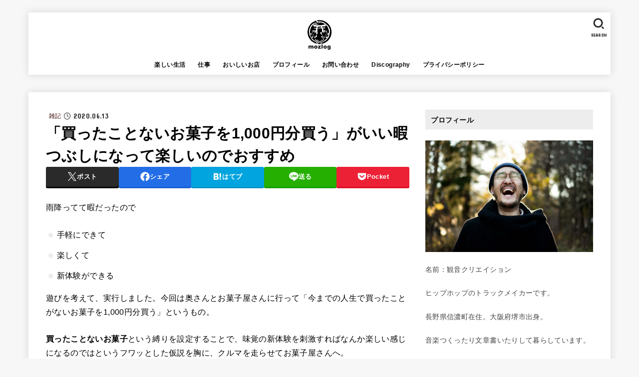

--- FILE ---
content_type: text/html; charset=UTF-8
request_url: https://kannnonn.com/archives/32298
body_size: 32433
content:
<!doctype html><html dir="ltr" lang="ja" prefix="og: https://ogp.me/ns#"><head><meta charset="utf-8"><meta http-equiv="X-UA-Compatible" content="IE=edge"><meta name="HandheldFriendly" content="True"><meta name="MobileOptimized" content="320"><meta name="viewport" content="width=device-width, initial-scale=1.0, viewport-fit=cover"><link rel="pingback" href="https://kannnonn.com/xmlrpc.php"><link media="all" href="https://kannnonn.com/wp-content/cache/autoptimize/css/autoptimize_b33f7e4db2abc1a20b43bc51cfb6876c.css" rel="stylesheet"><title>「買ったことないお菓子を1,000円分買う」がいい暇つぶしになって楽しいのでおすすめ | mozlog</title><meta name="description" content="雨降ってて暇だったので 手軽にできて 楽しくて 新体験ができる 遊びを考えて、実行しました。今回は奥さんとお菓" /><meta name="robots" content="max-snippet:-1, max-image-preview:large, max-video-preview:-1" /><meta name="author" content="kannnonn"/><meta name="google-site-verification" content="gL8F-TmOA3eJSkyX803cXgmZc5noc1KRtyjHtjn3XgY" /><link rel="canonical" href="https://kannnonn.com/archives/32298" /><meta name="generator" content="All in One SEO (AIOSEO) 4.8.5" /><meta property="og:locale" content="ja_JP" /><meta property="og:site_name" content="mozlog" /><meta property="og:type" content="article" /><meta property="og:title" content="「買ったことないお菓子を1,000円分買う」がいい暇つぶしになって楽しいのでおすすめ | mozlog" /><meta property="og:description" content="雨降ってて暇だったので 手軽にできて 楽しくて 新体験ができる 遊びを考えて、実行しました。今回は奥さんとお菓" /><meta property="og:url" content="https://kannnonn.com/archives/32298" /><meta property="fb:app_id" content="1337448616265298" /><meta property="fb:admins" content="1428597499" /><meta property="og:image" content="https://kannnonn.com/wp-content/uploads/2020/06/DSCF5468.jpg" /><meta property="og:image:secure_url" content="https://kannnonn.com/wp-content/uploads/2020/06/DSCF5468.jpg" /><meta property="og:image:width" content="1600" /><meta property="og:image:height" content="1067" /><meta property="article:tag" content="雑記" /><meta property="article:published_time" content="2020-06-13T11:38:12+00:00" /><meta property="article:modified_time" content="2020-06-14T00:02:40+00:00" /><meta name="twitter:card" content="summary_large_image" /><meta name="twitter:site" content="@kannnonn" /><meta name="twitter:title" content="「買ったことないお菓子を1,000円分買う」がいい暇つぶしになって楽しいのでおすすめ | mozlog" /><meta name="twitter:description" content="雨降ってて暇だったので 手軽にできて 楽しくて 新体験ができる 遊びを考えて、実行しました。今回は奥さんとお菓" /><meta name="twitter:creator" content="@kannnonn" /><meta name="twitter:image" content="https://kannnonn.com/wp-content/uploads/2020/06/DSCF5468.jpg" /> <script type="application/ld+json" class="aioseo-schema">{"@context":"https:\/\/schema.org","@graph":[{"@type":"Article","@id":"https:\/\/kannnonn.com\/archives\/32298#article","name":"\u300c\u8cb7\u3063\u305f\u3053\u3068\u306a\u3044\u304a\u83d3\u5b50\u30921,000\u5186\u5206\u8cb7\u3046\u300d\u304c\u3044\u3044\u6687\u3064\u3076\u3057\u306b\u306a\u3063\u3066\u697d\u3057\u3044\u306e\u3067\u304a\u3059\u3059\u3081 | mozlog","headline":"\u300c\u8cb7\u3063\u305f\u3053\u3068\u306a\u3044\u304a\u83d3\u5b50\u30921,000\u5186\u5206\u8cb7\u3046\u300d\u304c\u3044\u3044\u6687\u3064\u3076\u3057\u306b\u306a\u3063\u3066\u697d\u3057\u3044\u306e\u3067\u304a\u3059\u3059\u3081","author":{"@id":"https:\/\/kannnonn.com\/archives\/author\/kannnonn#author"},"publisher":{"@id":"https:\/\/kannnonn.com\/#organization"},"image":{"@type":"ImageObject","url":"https:\/\/kannnonn.com\/wp-content\/uploads\/2020\/06\/DSCF5468.jpg","width":1600,"height":1067},"datePublished":"2020-06-13T20:38:12+09:00","dateModified":"2020-06-14T09:02:40+09:00","inLanguage":"ja","mainEntityOfPage":{"@id":"https:\/\/kannnonn.com\/archives\/32298#webpage"},"isPartOf":{"@id":"https:\/\/kannnonn.com\/archives\/32298#webpage"},"articleSection":"\u96d1\u8a18"},{"@type":"BreadcrumbList","@id":"https:\/\/kannnonn.com\/archives\/32298#breadcrumblist","itemListElement":[{"@type":"ListItem","@id":"https:\/\/kannnonn.com#listItem","position":1,"name":"Home","item":"https:\/\/kannnonn.com","nextItem":{"@type":"ListItem","@id":"https:\/\/kannnonn.com\/archives\/category\/%e6%a5%bd%e3%81%97%e3%81%84%e7%94%9f%e6%b4%bb#listItem","name":"\u697d\u3057\u3044\u751f\u6d3b"}},{"@type":"ListItem","@id":"https:\/\/kannnonn.com\/archives\/category\/%e6%a5%bd%e3%81%97%e3%81%84%e7%94%9f%e6%b4%bb#listItem","position":2,"name":"\u697d\u3057\u3044\u751f\u6d3b","item":"https:\/\/kannnonn.com\/archives\/category\/%e6%a5%bd%e3%81%97%e3%81%84%e7%94%9f%e6%b4%bb","nextItem":{"@type":"ListItem","@id":"https:\/\/kannnonn.com\/archives\/category\/%e6%a5%bd%e3%81%97%e3%81%84%e7%94%9f%e6%b4%bb\/%e9%9b%91%e8%a8%98#listItem","name":"\u96d1\u8a18"},"previousItem":{"@type":"ListItem","@id":"https:\/\/kannnonn.com#listItem","name":"Home"}},{"@type":"ListItem","@id":"https:\/\/kannnonn.com\/archives\/category\/%e6%a5%bd%e3%81%97%e3%81%84%e7%94%9f%e6%b4%bb\/%e9%9b%91%e8%a8%98#listItem","position":3,"name":"\u96d1\u8a18","item":"https:\/\/kannnonn.com\/archives\/category\/%e6%a5%bd%e3%81%97%e3%81%84%e7%94%9f%e6%b4%bb\/%e9%9b%91%e8%a8%98","nextItem":{"@type":"ListItem","@id":"https:\/\/kannnonn.com\/archives\/32298#listItem","name":"\u300c\u8cb7\u3063\u305f\u3053\u3068\u306a\u3044\u304a\u83d3\u5b50\u30921,000\u5186\u5206\u8cb7\u3046\u300d\u304c\u3044\u3044\u6687\u3064\u3076\u3057\u306b\u306a\u3063\u3066\u697d\u3057\u3044\u306e\u3067\u304a\u3059\u3059\u3081"},"previousItem":{"@type":"ListItem","@id":"https:\/\/kannnonn.com\/archives\/category\/%e6%a5%bd%e3%81%97%e3%81%84%e7%94%9f%e6%b4%bb#listItem","name":"\u697d\u3057\u3044\u751f\u6d3b"}},{"@type":"ListItem","@id":"https:\/\/kannnonn.com\/archives\/32298#listItem","position":4,"name":"\u300c\u8cb7\u3063\u305f\u3053\u3068\u306a\u3044\u304a\u83d3\u5b50\u30921,000\u5186\u5206\u8cb7\u3046\u300d\u304c\u3044\u3044\u6687\u3064\u3076\u3057\u306b\u306a\u3063\u3066\u697d\u3057\u3044\u306e\u3067\u304a\u3059\u3059\u3081","previousItem":{"@type":"ListItem","@id":"https:\/\/kannnonn.com\/archives\/category\/%e6%a5%bd%e3%81%97%e3%81%84%e7%94%9f%e6%b4%bb\/%e9%9b%91%e8%a8%98#listItem","name":"\u96d1\u8a18"}}]},{"@type":"Organization","@id":"https:\/\/kannnonn.com\/#organization","name":"mozlog","description":"\u904a\u3073\u3001\u3054\u306f\u3093\u3001\u97f3\u4f5c\u308a\u3001\u5199\u771f\u3001\u9762\u767d\u3044\u6f2b\u753b\u3001\u304a\u9152\u3001\u71fb\u88fd\u3001\u30b7\u30f3\u30d7\u30eb\u30e9\u30a4\u30d5\u3001QOL\u306e\u5411\u4e0a\u306a\u3069\u306e\u8a71\u984c\u3092\u6271\u3046\u89b3\u97f3\u30af\u30ea\u30a8\u30a4\u30b7\u30e7\u30f3\u306e\u30d6\u30ed\u30b0\u3067\u3059\u3053\u3093\u306b\u3061\u306f\u3002","url":"https:\/\/kannnonn.com\/","logo":{"@type":"ImageObject","url":"https:\/\/kannnonn.com\/wp-content\/uploads\/2020\/04\/mozlog_logo-500x250.png","@id":"https:\/\/kannnonn.com\/archives\/32298\/#organizationLogo","width":500,"height":250},"image":{"@id":"https:\/\/kannnonn.com\/archives\/32298\/#organizationLogo"},"sameAs":["https:\/\/twitter.com\/kannnonn"]},{"@type":"Person","@id":"https:\/\/kannnonn.com\/archives\/author\/kannnonn#author","url":"https:\/\/kannnonn.com\/archives\/author\/kannnonn","name":"kannnonn","image":{"@type":"ImageObject","@id":"https:\/\/kannnonn.com\/archives\/32298#authorImage","url":"https:\/\/secure.gravatar.com\/avatar\/b7baf20474fee8ce75c30eac23ecbc105344e560913d0d053e06b4805ae8a0c9?s=96&d=mm&r=g","width":96,"height":96,"caption":"kannnonn"}},{"@type":"WebPage","@id":"https:\/\/kannnonn.com\/archives\/32298#webpage","url":"https:\/\/kannnonn.com\/archives\/32298","name":"\u300c\u8cb7\u3063\u305f\u3053\u3068\u306a\u3044\u304a\u83d3\u5b50\u30921,000\u5186\u5206\u8cb7\u3046\u300d\u304c\u3044\u3044\u6687\u3064\u3076\u3057\u306b\u306a\u3063\u3066\u697d\u3057\u3044\u306e\u3067\u304a\u3059\u3059\u3081 | mozlog","description":"\u96e8\u964d\u3063\u3066\u3066\u6687\u3060\u3063\u305f\u306e\u3067 \u624b\u8efd\u306b\u3067\u304d\u3066 \u697d\u3057\u304f\u3066 \u65b0\u4f53\u9a13\u304c\u3067\u304d\u308b \u904a\u3073\u3092\u8003\u3048\u3066\u3001\u5b9f\u884c\u3057\u307e\u3057\u305f\u3002\u4eca\u56de\u306f\u5965\u3055\u3093\u3068\u304a\u83d3","inLanguage":"ja","isPartOf":{"@id":"https:\/\/kannnonn.com\/#website"},"breadcrumb":{"@id":"https:\/\/kannnonn.com\/archives\/32298#breadcrumblist"},"author":{"@id":"https:\/\/kannnonn.com\/archives\/author\/kannnonn#author"},"creator":{"@id":"https:\/\/kannnonn.com\/archives\/author\/kannnonn#author"},"image":{"@type":"ImageObject","url":"https:\/\/kannnonn.com\/wp-content\/uploads\/2020\/06\/DSCF5468.jpg","@id":"https:\/\/kannnonn.com\/archives\/32298\/#mainImage","width":1600,"height":1067},"primaryImageOfPage":{"@id":"https:\/\/kannnonn.com\/archives\/32298#mainImage"},"datePublished":"2020-06-13T20:38:12+09:00","dateModified":"2020-06-14T09:02:40+09:00"},{"@type":"WebSite","@id":"https:\/\/kannnonn.com\/#website","url":"https:\/\/kannnonn.com\/","name":"mozlog","description":"\u904a\u3073\u3001\u3054\u306f\u3093\u3001\u97f3\u4f5c\u308a\u3001\u5199\u771f\u3001\u9762\u767d\u3044\u6f2b\u753b\u3001\u304a\u9152\u3001\u71fb\u88fd\u3001\u30b7\u30f3\u30d7\u30eb\u30e9\u30a4\u30d5\u3001QOL\u306e\u5411\u4e0a\u306a\u3069\u306e\u8a71\u984c\u3092\u6271\u3046\u89b3\u97f3\u30af\u30ea\u30a8\u30a4\u30b7\u30e7\u30f3\u306e\u30d6\u30ed\u30b0\u3067\u3059\u3053\u3093\u306b\u3061\u306f\u3002","inLanguage":"ja","publisher":{"@id":"https:\/\/kannnonn.com\/#organization"}}]}</script> <link rel='dns-prefetch' href='//fonts.googleapis.com' /><link rel='dns-prefetch' href='//cdnjs.cloudflare.com' /><link rel="alternate" type="application/rss+xml" title="mozlog &raquo; フィード" href="https://kannnonn.com/feed" /><link rel="alternate" type="application/rss+xml" title="mozlog &raquo; コメントフィード" href="https://kannnonn.com/comments/feed" /> <script type="text/javascript" id="wpp-js" src="https://kannnonn.com/wp-content/plugins/wordpress-popular-posts/assets/js/wpp.min.js?ver=7.2.0" data-sampling="0" data-sampling-rate="100" data-api-url="https://kannnonn.com/wp-json/wordpress-popular-posts" data-post-id="32298" data-token="2010772e5f" data-lang="0" data-debug="0"></script> <link rel="alternate" type="application/rss+xml" title="mozlog &raquo; 「買ったことないお菓子を1,000円分買う」がいい暇つぶしになって楽しいのでおすすめ のコメントのフィード" href="https://kannnonn.com/archives/32298/feed" /> <script type="text/javascript">window._wpemojiSettings = {"baseUrl":"https:\/\/s.w.org\/images\/core\/emoji\/16.0.1\/72x72\/","ext":".png","svgUrl":"https:\/\/s.w.org\/images\/core\/emoji\/16.0.1\/svg\/","svgExt":".svg","source":{"concatemoji":"https:\/\/kannnonn.com\/wp-includes\/js\/wp-emoji-release.min.js?ver=6.8.3"}};
/*! This file is auto-generated */
!function(s,n){var o,i,e;function c(e){try{var t={supportTests:e,timestamp:(new Date).valueOf()};sessionStorage.setItem(o,JSON.stringify(t))}catch(e){}}function p(e,t,n){e.clearRect(0,0,e.canvas.width,e.canvas.height),e.fillText(t,0,0);var t=new Uint32Array(e.getImageData(0,0,e.canvas.width,e.canvas.height).data),a=(e.clearRect(0,0,e.canvas.width,e.canvas.height),e.fillText(n,0,0),new Uint32Array(e.getImageData(0,0,e.canvas.width,e.canvas.height).data));return t.every(function(e,t){return e===a[t]})}function u(e,t){e.clearRect(0,0,e.canvas.width,e.canvas.height),e.fillText(t,0,0);for(var n=e.getImageData(16,16,1,1),a=0;a<n.data.length;a++)if(0!==n.data[a])return!1;return!0}function f(e,t,n,a){switch(t){case"flag":return n(e,"\ud83c\udff3\ufe0f\u200d\u26a7\ufe0f","\ud83c\udff3\ufe0f\u200b\u26a7\ufe0f")?!1:!n(e,"\ud83c\udde8\ud83c\uddf6","\ud83c\udde8\u200b\ud83c\uddf6")&&!n(e,"\ud83c\udff4\udb40\udc67\udb40\udc62\udb40\udc65\udb40\udc6e\udb40\udc67\udb40\udc7f","\ud83c\udff4\u200b\udb40\udc67\u200b\udb40\udc62\u200b\udb40\udc65\u200b\udb40\udc6e\u200b\udb40\udc67\u200b\udb40\udc7f");case"emoji":return!a(e,"\ud83e\udedf")}return!1}function g(e,t,n,a){var r="undefined"!=typeof WorkerGlobalScope&&self instanceof WorkerGlobalScope?new OffscreenCanvas(300,150):s.createElement("canvas"),o=r.getContext("2d",{willReadFrequently:!0}),i=(o.textBaseline="top",o.font="600 32px Arial",{});return e.forEach(function(e){i[e]=t(o,e,n,a)}),i}function t(e){var t=s.createElement("script");t.src=e,t.defer=!0,s.head.appendChild(t)}"undefined"!=typeof Promise&&(o="wpEmojiSettingsSupports",i=["flag","emoji"],n.supports={everything:!0,everythingExceptFlag:!0},e=new Promise(function(e){s.addEventListener("DOMContentLoaded",e,{once:!0})}),new Promise(function(t){var n=function(){try{var e=JSON.parse(sessionStorage.getItem(o));if("object"==typeof e&&"number"==typeof e.timestamp&&(new Date).valueOf()<e.timestamp+604800&&"object"==typeof e.supportTests)return e.supportTests}catch(e){}return null}();if(!n){if("undefined"!=typeof Worker&&"undefined"!=typeof OffscreenCanvas&&"undefined"!=typeof URL&&URL.createObjectURL&&"undefined"!=typeof Blob)try{var e="postMessage("+g.toString()+"("+[JSON.stringify(i),f.toString(),p.toString(),u.toString()].join(",")+"));",a=new Blob([e],{type:"text/javascript"}),r=new Worker(URL.createObjectURL(a),{name:"wpTestEmojiSupports"});return void(r.onmessage=function(e){c(n=e.data),r.terminate(),t(n)})}catch(e){}c(n=g(i,f,p,u))}t(n)}).then(function(e){for(var t in e)n.supports[t]=e[t],n.supports.everything=n.supports.everything&&n.supports[t],"flag"!==t&&(n.supports.everythingExceptFlag=n.supports.everythingExceptFlag&&n.supports[t]);n.supports.everythingExceptFlag=n.supports.everythingExceptFlag&&!n.supports.flag,n.DOMReady=!1,n.readyCallback=function(){n.DOMReady=!0}}).then(function(){return e}).then(function(){var e;n.supports.everything||(n.readyCallback(),(e=n.source||{}).concatemoji?t(e.concatemoji):e.wpemoji&&e.twemoji&&(t(e.twemoji),t(e.wpemoji)))}))}((window,document),window._wpemojiSettings);</script> <link rel='stylesheet' id='gf_font-css' href='https://fonts.googleapis.com/css?family=Concert+One&#038;display=swap' type='text/css' media='all' /><link rel='stylesheet' id='fontawesome-css' href='https://cdnjs.cloudflare.com/ajax/libs/font-awesome/6.7.2/css/all.min.css' type='text/css' media='all' /> <script type="text/javascript" src="https://kannnonn.com/wp-includes/js/jquery/jquery.min.js?ver=3.7.1" id="jquery-core-js"></script> <script type="text/javascript" id="jquery-js-after">jQuery(function($){$(".widget_categories li, .widget_nav_menu li").has("ul").toggleClass("accordionMenu");$(".widget ul.children , .widget ul.sub-menu").after("<span class='accordionBtn'></span>");$(".widget ul.children , .widget ul.sub-menu").hide();$("ul .accordionBtn").on("click",function(){$(this).prev("ul").slideToggle();$(this).toggleClass("active")})});</script> <link rel="https://api.w.org/" href="https://kannnonn.com/wp-json/" /><link rel="alternate" title="JSON" type="application/json" href="https://kannnonn.com/wp-json/wp/v2/posts/32298" /><link rel="EditURI" type="application/rsd+xml" title="RSD" href="https://kannnonn.com/xmlrpc.php?rsd" /><link rel='shortlink' href='https://kannnonn.com/?p=32298' /><link rel="alternate" title="oEmbed (JSON)" type="application/json+oembed" href="https://kannnonn.com/wp-json/oembed/1.0/embed?url=https%3A%2F%2Fkannnonn.com%2Farchives%2F32298" /><link rel="alternate" title="oEmbed (XML)" type="text/xml+oembed" href="https://kannnonn.com/wp-json/oembed/1.0/embed?url=https%3A%2F%2Fkannnonn.com%2Farchives%2F32298&#038;format=xml" /><link rel="apple-touch-icon" sizes="180x180" href="/wp-content/uploads/fbrfg/apple-touch-icon.png"><link rel="icon" type="image/png" sizes="32x32" href="/wp-content/uploads/fbrfg/favicon-32x32.png"><link rel="icon" type="image/png" sizes="16x16" href="/wp-content/uploads/fbrfg/favicon-16x16.png"><link rel="manifest" href="/wp-content/uploads/fbrfg/site.webmanifest"><link rel="shortcut icon" href="/wp-content/uploads/fbrfg/favicon.ico"><meta name="msapplication-TileColor" content="#da532c"><meta name="msapplication-config" content="/wp-content/uploads/fbrfg/browserconfig.xml"><meta name="theme-color" content="#ffffff"> <script type="text/javascript" language="javascript">var vc_pid = "884887254";</script><script type="text/javascript" src="//aml.valuecommerce.com/vcdal.js" async></script> <script id="pchpp_vars">window.pchppVars = {};window.pchppVars.ajaxUrl = "https://kannnonn.com/wp-admin/admin-ajax.php";window.pchppVars.ajaxNonce = "3132f4dd51";</script> <script type="text/javascript" language="javascript">var vc_pid = "884887254";</script> <meta name="thumbnail" content="https://kannnonn.com/wp-content/uploads/2020/06/DSCF5468.jpg" /> <script async src="https://www.googletagmanager.com/gtag/js?id=UA-49486518-1"></script> <script>window.dataLayer = window.dataLayer || [];
    function gtag(){dataLayer.push(arguments);}
    gtag('js', new Date());

    gtag('config', 'UA-49486518-1');</script></head><body class="wp-singular post-template-default single single-post postid-32298 single-format-standard wp-custom-logo wp-embed-responsive wp-theme-jstork19 wp-child-theme-jstork19_custom h_layout_pc_center_normal h_layout_sp_center"> <svg aria-hidden="true" xmlns="http://www.w3.org/2000/svg" width="0" height="0" focusable="false" role="none" style="visibility: hidden; position: absolute; left: -9999px; overflow: hidden;"><defs><symbol id="svgicon_search_btn" viewBox="0 0 50 50"><path d="M44.35,48.52l-4.95-4.95c-1.17-1.17-1.17-3.07,0-4.24l0,0c1.17-1.17,3.07-1.17,4.24,0l4.95,4.95c1.17,1.17,1.17,3.07,0,4.24 l0,0C47.42,49.7,45.53,49.7,44.35,48.52z"/><path d="M22.81,7c8.35,0,15.14,6.79,15.14,15.14s-6.79,15.14-15.14,15.14S7.67,30.49,7.67,22.14S14.46,7,22.81,7 M22.81,1 C11.13,1,1.67,10.47,1.67,22.14s9.47,21.14,21.14,21.14s21.14-9.47,21.14-21.14S34.49,1,22.81,1L22.81,1z"/></symbol><symbol id="svgicon_nav_btn" viewBox="0 0 50 50"><path d="M45.1,46.5H4.9c-1.6,0-2.9-1.3-2.9-2.9v-0.2c0-1.6,1.3-2.9,2.9-2.9h40.2c1.6,0,2.9,1.3,2.9,2.9v0.2 C48,45.2,46.7,46.5,45.1,46.5z"/><path d="M45.1,28.5H4.9c-1.6,0-2.9-1.3-2.9-2.9v-0.2c0-1.6,1.3-2.9,2.9-2.9h40.2c1.6,0,2.9,1.3,2.9,2.9v0.2 C48,27.2,46.7,28.5,45.1,28.5z"/><path d="M45.1,10.5H4.9C3.3,10.5,2,9.2,2,7.6V7.4c0-1.6,1.3-2.9,2.9-2.9h40.2c1.6,0,2.9,1.3,2.9,2.9v0.2 C48,9.2,46.7,10.5,45.1,10.5z"/></symbol><symbol id="stk-envelope-svg" viewBox="0 0 300 300"><path d="M300.03,81.5c0-30.25-24.75-55-55-55h-190c-30.25,0-55,24.75-55,55v140c0,30.25,24.75,55,55,55h190c30.25,0,55-24.75,55-55 V81.5z M37.4,63.87c4.75-4.75,11.01-7.37,17.63-7.37h190c6.62,0,12.88,2.62,17.63,7.37c4.75,4.75,7.37,11.01,7.37,17.63v5.56 c-0.32,0.2-0.64,0.41-0.95,0.64L160.2,169.61c-0.75,0.44-5.12,2.89-10.17,2.89c-4.99,0-9.28-2.37-10.23-2.94L30.99,87.7 c-0.31-0.23-0.63-0.44-0.95-0.64V81.5C30.03,74.88,32.65,68.62,37.4,63.87z M262.66,239.13c-4.75,4.75-11.01,7.37-17.63,7.37h-190 c-6.62,0-12.88-2.62-17.63-7.37c-4.75-4.75-7.37-11.01-7.37-17.63v-99.48l93.38,70.24c0.16,0.12,0.32,0.24,0.49,0.35 c1.17,0.81,11.88,7.88,26.13,7.88c14.25,0,24.96-7.07,26.14-7.88c0.17-0.11,0.33-0.23,0.49-0.35l93.38-70.24v99.48 C270.03,228.12,267.42,234.38,262.66,239.13z"/></symbol><symbol id="stk-close-svg" viewBox="0 0 384 512"><path fill="currentColor" d="M342.6 150.6c12.5-12.5 12.5-32.8 0-45.3s-32.8-12.5-45.3 0L192 210.7 86.6 105.4c-12.5-12.5-32.8-12.5-45.3 0s-12.5 32.8 0 45.3L146.7 256 41.4 361.4c-12.5 12.5-12.5 32.8 0 45.3s32.8 12.5 45.3 0L192 301.3 297.4 406.6c12.5 12.5 32.8 12.5 45.3 0s12.5-32.8 0-45.3L237.3 256 342.6 150.6z"/></symbol><symbol id="stk-twitter-svg" viewBox="0 0 512 512"><path d="M299.8,219.7L471,20.7h-40.6L281.7,193.4L163,20.7H26l179.6,261.4L26,490.7h40.6l157-182.5L349,490.7h137L299.8,219.7 L299.8,219.7z M244.2,284.3l-18.2-26L81.2,51.2h62.3l116.9,167.1l18.2,26l151.9,217.2h-62.3L244.2,284.3L244.2,284.3z"/></symbol><symbol id="stk-twitter_bird-svg" viewBox="0 0 512 512"><path d="M459.37 151.716c.325 4.548.325 9.097.325 13.645 0 138.72-105.583 298.558-298.558 298.558-59.452 0-114.68-17.219-161.137-47.106 8.447.974 16.568 1.299 25.34 1.299 49.055 0 94.213-16.568 130.274-44.832-46.132-.975-84.792-31.188-98.112-72.772 6.498.974 12.995 1.624 19.818 1.624 9.421 0 18.843-1.3 27.614-3.573-48.081-9.747-84.143-51.98-84.143-102.985v-1.299c13.969 7.797 30.214 12.67 47.431 13.319-28.264-18.843-46.781-51.005-46.781-87.391 0-19.492 5.197-37.36 14.294-52.954 51.655 63.675 129.3 105.258 216.365 109.807-1.624-7.797-2.599-15.918-2.599-24.04 0-57.828 46.782-104.934 104.934-104.934 30.213 0 57.502 12.67 76.67 33.137 23.715-4.548 46.456-13.32 66.599-25.34-7.798 24.366-24.366 44.833-46.132 57.827 21.117-2.273 41.584-8.122 60.426-16.243-14.292 20.791-32.161 39.308-52.628 54.253z"/></symbol><symbol id="stk-bluesky-svg" viewBox="0 0 256 256"><path d="M 60.901 37.747 C 88.061 58.137 117.273 99.482 127.999 121.666 C 138.727 99.482 167.938 58.137 195.099 37.747 C 214.696 23.034 246.45 11.651 246.45 47.874 C 246.45 55.109 242.302 108.648 239.869 117.34 C 231.413 147.559 200.6 155.266 173.189 150.601 C 221.101 158.756 233.288 185.766 206.966 212.776 C 156.975 264.073 135.115 199.905 129.514 183.464 C 128.487 180.449 128.007 179.038 127.999 180.238 C 127.992 179.038 127.512 180.449 126.486 183.464 C 120.884 199.905 99.024 264.073 49.033 212.776 C 22.711 185.766 34.899 158.756 82.81 150.601 C 55.4 155.266 24.587 147.559 16.13 117.34 C 13.697 108.648 9.55 55.109 9.55 47.874 C 9.55 11.651 41.304 23.034 60.901 37.747 Z"/></symbol><symbol id="stk-facebook-svg" viewBox="0 0 512 512"><path d="M504 256C504 119 393 8 256 8S8 119 8 256c0 123.78 90.69 226.38 209.25 245V327.69h-63V256h63v-54.64c0-62.15 37-96.48 93.67-96.48 27.14 0 55.52 4.84 55.52 4.84v61h-31.28c-30.8 0-40.41 19.12-40.41 38.73V256h68.78l-11 71.69h-57.78V501C413.31 482.38 504 379.78 504 256z"/></symbol><symbol id="stk-hatebu-svg" viewBox="0 0 50 50"><path d="M5.53,7.51c5.39,0,10.71,0,16.02,0,.73,0,1.47,.06,2.19,.19,3.52,.6,6.45,3.36,6.99,6.54,.63,3.68-1.34,7.09-5.02,8.67-.32,.14-.63,.27-1.03,.45,3.69,.93,6.25,3.02,7.37,6.59,1.79,5.7-2.32,11.79-8.4,12.05-6.01,.26-12.03,.06-18.13,.06V7.51Zm8.16,28.37c.16,.03,.26,.07,.35,.07,1.82,0,3.64,.03,5.46,0,2.09-.03,3.73-1.58,3.89-3.62,.14-1.87-1.28-3.79-3.27-3.97-2.11-.19-4.25-.04-6.42-.04v7.56Zm-.02-13.77c1.46,0,2.83,0,4.2,0,.29,0,.58,0,.86-.03,1.67-.21,3.01-1.53,3.17-3.12,.16-1.62-.75-3.32-2.36-3.61-1.91-.34-3.89-.25-5.87-.35v7.1Z"/><path d="M43.93,30.53h-7.69V7.59h7.69V30.53Z"/><path d="M44,38.27c0,2.13-1.79,3.86-3.95,3.83-2.12-.03-3.86-1.77-3.85-3.85,0-2.13,1.8-3.86,3.96-3.83,2.12,.03,3.85,1.75,3.84,3.85Z"/></symbol><symbol id="stk-line-svg" viewBox="0 0 32 32"><path d="M25.82 13.151c0.465 0 0.84 0.38 0.84 0.841 0 0.46-0.375 0.84-0.84 0.84h-2.34v1.5h2.34c0.465 0 0.84 0.377 0.84 0.84 0 0.459-0.375 0.839-0.84 0.839h-3.181c-0.46 0-0.836-0.38-0.836-0.839v-6.361c0-0.46 0.376-0.84 0.84-0.84h3.181c0.461 0 0.836 0.38 0.836 0.84 0 0.465-0.375 0.84-0.84 0.84h-2.34v1.5zM20.68 17.172c0 0.36-0.232 0.68-0.576 0.795-0.085 0.028-0.177 0.041-0.265 0.041-0.281 0-0.521-0.12-0.68-0.333l-3.257-4.423v3.92c0 0.459-0.372 0.839-0.841 0.839-0.461 0-0.835-0.38-0.835-0.839v-6.361c0-0.36 0.231-0.68 0.573-0.793 0.080-0.031 0.181-0.044 0.259-0.044 0.26 0 0.5 0.139 0.66 0.339l3.283 4.44v-3.941c0-0.46 0.376-0.84 0.84-0.84 0.46 0 0.84 0.38 0.84 0.84zM13.025 17.172c0 0.459-0.376 0.839-0.841 0.839-0.46 0-0.836-0.38-0.836-0.839v-6.361c0-0.46 0.376-0.84 0.84-0.84 0.461 0 0.837 0.38 0.837 0.84zM9.737 18.011h-3.181c-0.46 0-0.84-0.38-0.84-0.839v-6.361c0-0.46 0.38-0.84 0.84-0.84 0.464 0 0.84 0.38 0.84 0.84v5.521h2.341c0.464 0 0.839 0.377 0.839 0.84 0 0.459-0.376 0.839-0.839 0.839zM32 13.752c0-7.161-7.18-12.989-16-12.989s-16 5.828-16 12.989c0 6.415 5.693 11.789 13.38 12.811 0.521 0.109 1.231 0.344 1.411 0.787 0.16 0.401 0.105 1.021 0.051 1.44l-0.219 1.36c-0.060 0.401-0.32 1.581 1.399 0.86 1.721-0.719 9.221-5.437 12.581-9.3 2.299-2.519 3.397-5.099 3.397-7.957z"/></symbol><symbol id="stk-pokect-svg" viewBox="0 0 50 50"><path d="M8.04,6.5c-2.24,.15-3.6,1.42-3.6,3.7v13.62c0,11.06,11,19.75,20.52,19.68,10.7-.08,20.58-9.11,20.58-19.68V10.2c0-2.28-1.44-3.57-3.7-3.7H8.04Zm8.67,11.08l8.25,7.84,8.26-7.84c3.7-1.55,5.31,2.67,3.79,3.9l-10.76,10.27c-.35,.33-2.23,.33-2.58,0l-10.76-10.27c-1.45-1.36,.44-5.65,3.79-3.9h0Z"/></symbol><symbol id="stk-pinterest-svg" viewBox="0 0 50 50"><path d="M3.63,25c.11-6.06,2.25-11.13,6.43-15.19,4.18-4.06,9.15-6.12,14.94-6.18,6.23,.11,11.34,2.24,15.32,6.38,3.98,4.15,6,9.14,6.05,14.98-.11,6.01-2.25,11.06-6.43,15.15-4.18,4.09-9.15,6.16-14.94,6.21-2,0-4-.31-6.01-.92,.39-.61,.78-1.31,1.17-2.09,.44-.94,1-2.73,1.67-5.34,.17-.72,.42-1.7,.75-2.92,.39,.67,1.06,1.28,2,1.84,2.5,1.17,5.15,1.06,7.93-.33,2.89-1.67,4.9-4.26,6.01-7.76,1-3.67,.88-7.08-.38-10.22-1.25-3.15-3.49-5.41-6.72-6.8-4.06-1.17-8.01-1.04-11.85,.38s-6.51,3.85-8.01,7.3c-.39,1.28-.62,2.55-.71,3.8s-.04,2.47,.12,3.67,.59,2.27,1.25,3.21,1.56,1.67,2.67,2.17c.28,.11,.5,.11,.67,0,.22-.11,.44-.56,.67-1.33s.31-1.31,.25-1.59c-.06-.11-.17-.31-.33-.59-1.17-1.89-1.56-3.88-1.17-5.97,.39-2.09,1.25-3.85,2.59-5.3,2.06-1.84,4.47-2.84,7.22-3,2.75-.17,5.11,.59,7.05,2.25,1.06,1.22,1.74,2.7,2.04,4.42s.31,3.38,0,4.97c-.31,1.59-.85,3.07-1.63,4.47-1.39,2.17-3.03,3.28-4.92,3.34-1.11-.06-2.02-.49-2.71-1.29s-.91-1.74-.62-2.79c.11-.61,.44-1.81,1-3.59s.86-3.12,.92-4c-.17-2.12-1.14-3.2-2.92-3.26-1.39,.17-2.42,.79-3.09,1.88s-1.03,2.32-1.09,3.71c.17,1.62,.42,2.73,.75,3.34-.61,2.5-1.09,4.51-1.42,6.01-.11,.39-.42,1.59-.92,3.59s-.78,3.53-.83,4.59v2.34c-3.95-1.84-7.07-4.49-9.35-7.97-2.28-3.48-3.42-7.33-3.42-11.56Z"/></symbol><symbol id="stk-instagram-svg" viewBox="0 0 448 512"><path d="M224.1 141c-63.6 0-114.9 51.3-114.9 114.9s51.3 114.9 114.9 114.9S339 319.5 339 255.9 287.7 141 224.1 141zm0 189.6c-41.1 0-74.7-33.5-74.7-74.7s33.5-74.7 74.7-74.7 74.7 33.5 74.7 74.7-33.6 74.7-74.7 74.7zm146.4-194.3c0 14.9-12 26.8-26.8 26.8-14.9 0-26.8-12-26.8-26.8s12-26.8 26.8-26.8 26.8 12 26.8 26.8zm76.1 27.2c-1.7-35.9-9.9-67.7-36.2-93.9-26.2-26.2-58-34.4-93.9-36.2-37-2.1-147.9-2.1-184.9 0-35.8 1.7-67.6 9.9-93.9 36.1s-34.4 58-36.2 93.9c-2.1 37-2.1 147.9 0 184.9 1.7 35.9 9.9 67.7 36.2 93.9s58 34.4 93.9 36.2c37 2.1 147.9 2.1 184.9 0 35.9-1.7 67.7-9.9 93.9-36.2 26.2-26.2 34.4-58 36.2-93.9 2.1-37 2.1-147.8 0-184.8zM398.8 388c-7.8 19.6-22.9 34.7-42.6 42.6-29.5 11.7-99.5 9-132.1 9s-102.7 2.6-132.1-9c-19.6-7.8-34.7-22.9-42.6-42.6-11.7-29.5-9-99.5-9-132.1s-2.6-102.7 9-132.1c7.8-19.6 22.9-34.7 42.6-42.6 29.5-11.7 99.5-9 132.1-9s102.7-2.6 132.1 9c19.6 7.8 34.7 22.9 42.6 42.6 11.7 29.5 9 99.5 9 132.1s2.7 102.7-9 132.1z"/></symbol><symbol id="stk-youtube-svg" viewBox="0 0 576 512"><path d="M549.655 124.083c-6.281-23.65-24.787-42.276-48.284-48.597C458.781 64 288 64 288 64S117.22 64 74.629 75.486c-23.497 6.322-42.003 24.947-48.284 48.597-11.412 42.867-11.412 132.305-11.412 132.305s0 89.438 11.412 132.305c6.281 23.65 24.787 41.5 48.284 47.821C117.22 448 288 448 288 448s170.78 0 213.371-11.486c23.497-6.321 42.003-24.171 48.284-47.821 11.412-42.867 11.412-132.305 11.412-132.305s0-89.438-11.412-132.305zm-317.51 213.508V175.185l142.739 81.205-142.739 81.201z"/></symbol><symbol id="stk-tiktok-svg" viewBox="0 0 448 512"><path d="M448,209.91a210.06,210.06,0,0,1-122.77-39.25V349.38A162.55,162.55,0,1,1,185,188.31V278.2a74.62,74.62,0,1,0,52.23,71.18V0l88,0a121.18,121.18,0,0,0,1.86,22.17h0A122.18,122.18,0,0,0,381,102.39a121.43,121.43,0,0,0,67,20.14Z"/></symbol><symbol id="stk-feedly-svg" viewBox="0 0 50 50"><path d="M20.42,44.65h9.94c1.59,0,3.12-.63,4.25-1.76l12-12c2.34-2.34,2.34-6.14,0-8.48L29.64,5.43c-2.34-2.34-6.14-2.34-8.48,0L4.18,22.4c-2.34,2.34-2.34,6.14,0,8.48l12,12c1.12,1.12,2.65,1.76,4.24,1.76Zm-2.56-11.39l-.95-.95c-.39-.39-.39-1.02,0-1.41l7.07-7.07c.39-.39,1.02-.39,1.41,0l2.12,2.12c.39,.39,.39,1.02,0,1.41l-5.9,5.9c-.19,.19-.44,.29-.71,.29h-2.34c-.27,0-.52-.11-.71-.29Zm10.36,4.71l-.95,.95c-.19,.19-.44,.29-.71,.29h-2.34c-.27,0-.52-.11-.71-.29l-.95-.95c-.39-.39-.39-1.02,0-1.41l2.12-2.12c.39-.39,1.02-.39,1.41,0l2.12,2.12c.39,.39,.39,1.02,0,1.41ZM11.25,25.23l12.73-12.73c.39-.39,1.02-.39,1.41,0l2.12,2.12c.39,.39,.39,1.02,0,1.41l-11.55,11.55c-.19,.19-.45,.29-.71,.29h-2.34c-.27,0-.52-.11-.71-.29l-.95-.95c-.39-.39-.39-1.02,0-1.41Z"/></symbol><symbol id="stk-amazon-svg" viewBox="0 0 512 512"><path class="st0" d="M444.6,421.5L444.6,421.5C233.3,522,102.2,437.9,18.2,386.8c-5.2-3.2-14,0.8-6.4,9.6 C39.8,430.3,131.5,512,251.1,512c119.7,0,191-65.3,199.9-76.7C459.8,424,453.6,417.7,444.6,421.5z"/><path class="st0" d="M504,388.7L504,388.7c-5.7-7.4-34.5-8.8-52.7-6.5c-18.2,2.2-45.5,13.3-43.1,19.9c1.2,2.5,3.7,1.4,16.2,0.3 c12.5-1.2,47.6-5.7,54.9,3.9c7.3,9.6-11.2,55.4-14.6,62.8c-3.3,7.4,1.2,9.3,7.4,4.4c6.1-4.9,17-17.7,24.4-35.7 C503.9,419.6,508.3,394.3,504,388.7z"/><path class="st0" d="M302.6,147.3c-39.3,4.5-90.6,7.3-127.4,23.5c-42.4,18.3-72.2,55.7-72.2,110.7c0,70.4,44.4,105.6,101.4,105.6 c48.2,0,74.5-11.3,111.7-49.3c12.4,17.8,16.4,26.5,38.9,45.2c5,2.7,11.5,2.4,16-1.6l0,0h0c0,0,0,0,0,0l0.2,0.2 c13.5-12,38.1-33.4,51.9-45c5.5-4.6,4.6-11.9,0.2-18c-12.4-17.1-25.5-31.1-25.5-62.8V150.2c0-44.7,3.1-85.7-29.8-116.5 c-26-25-69.1-33.7-102-33.7c-64.4,0-136.3,24-151.5,103.7c-1.5,8.5,4.6,13,10.1,14.2l65.7,7c6.1-0.3,10.6-6.3,11.7-12.4 c5.6-27.4,28.7-40.7,54.5-40.7c13.9,0,29.7,5.1,38,17.6c9.4,13.9,8.2,33,8.2,49.1V147.3z M289.9,288.1 c-10.8,19.1-27.8,30.8-46.9,30.8c-26,0-41.2-19.8-41.2-49.1c0-57.7,51.7-68.2,100.7-68.2v14.7C302.6,242.6,303.2,264.7,289.9,288.1 z"/></symbol><symbol id="stk-user_url-svg" viewBox="0 0 50 50"><path d="M33.62,25c0,1.99-.11,3.92-.3,5.75H16.67c-.19-1.83-.38-3.76-.38-5.75s.19-3.92,.38-5.75h16.66c.19,1.83,.3,3.76,.3,5.75Zm13.65-5.75c.48,1.84,.73,3.76,.73,5.75s-.25,3.91-.73,5.75h-11.06c.19-1.85,.29-3.85,.29-5.75s-.1-3.9-.29-5.75h11.06Zm-.94-2.88h-10.48c-.9-5.74-2.68-10.55-4.97-13.62,7.04,1.86,12.76,6.96,15.45,13.62Zm-13.4,0h-15.87c.55-3.27,1.39-6.17,2.43-8.5,.94-2.12,1.99-3.66,3.01-4.63,1.01-.96,1.84-1.24,2.5-1.24s1.49,.29,2.5,1.24c1.02,.97,2.07,2.51,3.01,4.63,1.03,2.34,1.88,5.23,2.43,8.5h0Zm-29.26,0C6.37,9.72,12.08,4.61,19.12,2.76c-2.29,3.07-4.07,7.88-4.97,13.62H3.67Zm10.12,2.88c-.19,1.85-.37,3.77-.37,5.75s.18,3.9,.37,5.75H2.72c-.47-1.84-.72-3.76-.72-5.75s.25-3.91,.72-5.75H13.79Zm5.71,22.87c-1.03-2.34-1.88-5.23-2.43-8.5h15.87c-.55,3.27-1.39,6.16-2.43,8.5-.94,2.13-1.99,3.67-3.01,4.64-1.01,.95-1.84,1.24-2.58,1.24-.58,0-1.41-.29-2.42-1.24-1.02-.97-2.07-2.51-3.01-4.64h0Zm-.37,5.12c-7.04-1.86-12.76-6.96-15.45-13.62H14.16c.9,5.74,2.68,10.55,4.97,13.62h0Zm11.75,0c2.29-3.07,4.07-7.88,4.97-13.62h10.48c-2.7,6.66-8.41,11.76-15.45,13.62h0Z"/></symbol><symbol id="stk-link-svg" viewBox="0 0 256 256"><path d="M85.56787,153.44629l67.88281-67.88184a12.0001,12.0001,0,1,1,16.97071,16.97071L102.53857,170.417a12.0001,12.0001,0,1,1-16.9707-16.9707ZM136.478,170.4248,108.19385,198.709a36,36,0,0,1-50.91211-50.91113l28.28418-28.28418A12.0001,12.0001,0,0,0,68.59521,102.543L40.311,130.82715a60.00016,60.00016,0,0,0,84.85351,84.85254l28.28418-28.28418A12.0001,12.0001,0,0,0,136.478,170.4248ZM215.6792,40.3125a60.06784,60.06784,0,0,0-84.85352,0L102.5415,68.59668a12.0001,12.0001,0,0,0,16.97071,16.9707L147.79639,57.2832a36,36,0,0,1,50.91211,50.91114l-28.28418,28.28418a12.0001,12.0001,0,0,0,16.9707,16.9707L215.6792,125.165a60.00052,60.00052,0,0,0,0-84.85254Z"/></symbol></defs></svg><div id="container"><header id="header" class="stk_header"><div class="inner-header wrap"><div class="site__logo fs_l"><p class="site__logo__title img"><a href="https://kannnonn.com/" class="custom-logo-link" rel="home"><img width="500" height="250" src="https://kannnonn.com/wp-content/uploads/2020/04/mozlog_logo-500x250.png" class="custom-logo" alt="mozlog" decoding="async" fetchpriority="high" srcset="https://kannnonn.com/wp-content/uploads/2020/04/mozlog_logo-500x250.png 500w, https://kannnonn.com/wp-content/uploads/2020/04/mozlog_logo-500x250-300x150.png 300w" sizes="(max-width: 500px) 100vw, 500px" /></a></p></div><nav class="stk_g_nav stk-hidden_sp"><ul id="menu-%e3%83%a1%e3%83%8b%e3%83%a5%e3%83%bc1" class="ul__g_nav gnav_m"><li id="menu-item-13676" class="menu-item menu-item-type-taxonomy menu-item-object-category current-post-ancestor menu-item-has-children menu-item-13676"><a href="https://kannnonn.com/archives/category/%e6%a5%bd%e3%81%97%e3%81%84%e7%94%9f%e6%b4%bb">楽しい生活</a><ul class="sub-menu"><li id="menu-item-13678" class="menu-item menu-item-type-taxonomy menu-item-object-category menu-item-13678"><a href="https://kannnonn.com/archives/category/%e6%a5%bd%e3%81%97%e3%81%84%e7%94%9f%e6%b4%bb/%e6%96%99%e7%90%86">料理</a></li><li id="menu-item-13681" class="menu-item menu-item-type-taxonomy menu-item-object-category menu-item-13681"><a href="https://kannnonn.com/archives/category/%e8%b2%b7%e3%81%a3%e3%81%a6%e3%82%88%e3%81%8b%e3%81%a3%e3%81%9f%e3%82%82%e3%81%ae">買ってよかったもの</a></li><li id="menu-item-13679" class="menu-item menu-item-type-taxonomy menu-item-object-category menu-item-13679"><a href="https://kannnonn.com/archives/category/%e6%97%85%e8%a1%8c">旅行</a></li><li id="menu-item-13680" class="menu-item menu-item-type-taxonomy menu-item-object-category menu-item-13680"><a href="https://kannnonn.com/archives/category/%e6%a5%bd%e3%81%97%e3%81%84%e7%94%9f%e6%b4%bb/%e6%9c%ac%ef%bc%86%e6%bc%ab%e7%94%bb%ef%bc%86%e6%98%a0%e7%94%bb">本＆漫画＆映画</a></li><li id="menu-item-13677" class="menu-item menu-item-type-taxonomy menu-item-object-category menu-item-13677"><a href="https://kannnonn.com/archives/category/%e6%a5%bd%e3%81%97%e3%81%84%e7%94%9f%e6%b4%bb/%e3%82%84%e3%82%8a%e3%81%9f%e3%81%84%e3%81%93%e3%81%a8">やりたいこと</a></li><li id="menu-item-13682" class="menu-item menu-item-type-taxonomy menu-item-object-category current-post-ancestor current-menu-parent current-post-parent menu-item-13682"><a href="https://kannnonn.com/archives/category/%e6%a5%bd%e3%81%97%e3%81%84%e7%94%9f%e6%b4%bb/%e9%9b%91%e8%a8%98">雑記</a></li></ul></li><li id="menu-item-13672" class="menu-item menu-item-type-taxonomy menu-item-object-category menu-item-has-children menu-item-13672"><a href="https://kannnonn.com/archives/category/%e4%bb%95%e4%ba%8b">仕事</a><ul class="sub-menu"><li id="menu-item-13675" class="menu-item menu-item-type-taxonomy menu-item-object-category menu-item-13675"><a href="https://kannnonn.com/archives/category/%e4%bb%95%e4%ba%8b/%e9%9f%b3%e3%81%a5%e3%81%8f%e3%82%8a">音づくり</a></li><li id="menu-item-13674" class="menu-item menu-item-type-taxonomy menu-item-object-category menu-item-13674"><a href="https://kannnonn.com/archives/category/%e4%bb%95%e4%ba%8b/%e3%83%96%e3%83%ad%e3%82%b0%e9%81%8b%e5%96%b6">ブログ運営</a></li><li id="menu-item-13673" class="menu-item menu-item-type-taxonomy menu-item-object-category menu-item-13673"><a href="https://kannnonn.com/archives/category/%e4%bb%95%e4%ba%8b/%e3%81%8a%e5%bd%b9%e7%ab%8b%e3%81%a1">お役立ち</a></li></ul></li><li id="menu-item-13668" class="menu-item menu-item-type-taxonomy menu-item-object-category menu-item-has-children menu-item-13668"><a href="https://kannnonn.com/archives/category/%e3%81%8a%e3%81%84%e3%81%97%e3%81%84%e3%81%8a%e5%ba%97">おいしいお店</a><ul class="sub-menu"><li id="menu-item-13669" class="menu-item menu-item-type-taxonomy menu-item-object-category menu-item-13669"><a href="https://kannnonn.com/archives/category/%e3%81%8a%e3%81%84%e3%81%97%e3%81%84%e3%81%8a%e5%ba%97/%e3%81%8a%e3%81%84%e3%81%97%e3%81%84%e3%81%8a%e5%ba%97-%e5%a4%a7%e9%98%aa">おいしいお店 - 大阪</a></li><li id="menu-item-13670" class="menu-item menu-item-type-taxonomy menu-item-object-category menu-item-13670"><a href="https://kannnonn.com/archives/category/%e3%81%8a%e3%81%84%e3%81%97%e3%81%84%e3%81%8a%e5%ba%97/%e3%81%8a%e3%81%84%e3%81%97%e3%81%84%e3%81%8a%e5%ba%97-%e5%b7%9d%e8%b6%8a">おいしいお店 - 川越</a></li><li id="menu-item-13671" class="menu-item menu-item-type-taxonomy menu-item-object-category menu-item-13671"><a href="https://kannnonn.com/archives/category/%e3%81%8a%e3%81%84%e3%81%97%e3%81%84%e3%81%8a%e5%ba%97/%e3%81%8a%e3%81%84%e3%81%97%e3%81%84%e3%81%8a%e5%ba%97-%e6%9d%b1%e4%ba%ac">おいしいお店 - 東京</a></li></ul></li><li id="menu-item-13685" class="menu-item menu-item-type-post_type menu-item-object-page menu-item-13685"><a href="https://kannnonn.com/profile">プロフィール</a></li><li id="menu-item-13684" class="menu-item menu-item-type-post_type menu-item-object-page menu-item-13684"><a href="https://kannnonn.com/contact">お問い合わせ</a></li><li id="menu-item-13683" class="menu-item menu-item-type-post_type menu-item-object-page menu-item-13683"><a href="https://kannnonn.com/discography">Discography</a></li><li id="menu-item-38474" class="menu-item menu-item-type-post_type menu-item-object-page menu-item-38474"><a href="https://kannnonn.com/%e3%83%97%e3%83%a9%e3%82%a4%e3%83%90%e3%82%b7%e3%83%bc%e3%83%9d%e3%83%aa%e3%82%b7%e3%83%bc">プライバシーポリシー</a></li></ul></nav><nav class="stk_g_nav fadeIn stk-hidden_pc"><ul id="menu-%e3%83%a1%e3%83%8b%e3%83%a5%e3%83%bc1-1" class="ul__g_nav"><li class="menu-item menu-item-type-taxonomy menu-item-object-category current-post-ancestor menu-item-has-children menu-item-13676"><a href="https://kannnonn.com/archives/category/%e6%a5%bd%e3%81%97%e3%81%84%e7%94%9f%e6%b4%bb">楽しい生活</a><ul class="sub-menu"><li class="menu-item menu-item-type-taxonomy menu-item-object-category menu-item-13678"><a href="https://kannnonn.com/archives/category/%e6%a5%bd%e3%81%97%e3%81%84%e7%94%9f%e6%b4%bb/%e6%96%99%e7%90%86">料理</a></li><li class="menu-item menu-item-type-taxonomy menu-item-object-category menu-item-13681"><a href="https://kannnonn.com/archives/category/%e8%b2%b7%e3%81%a3%e3%81%a6%e3%82%88%e3%81%8b%e3%81%a3%e3%81%9f%e3%82%82%e3%81%ae">買ってよかったもの</a></li><li class="menu-item menu-item-type-taxonomy menu-item-object-category menu-item-13679"><a href="https://kannnonn.com/archives/category/%e6%97%85%e8%a1%8c">旅行</a></li><li class="menu-item menu-item-type-taxonomy menu-item-object-category menu-item-13680"><a href="https://kannnonn.com/archives/category/%e6%a5%bd%e3%81%97%e3%81%84%e7%94%9f%e6%b4%bb/%e6%9c%ac%ef%bc%86%e6%bc%ab%e7%94%bb%ef%bc%86%e6%98%a0%e7%94%bb">本＆漫画＆映画</a></li><li class="menu-item menu-item-type-taxonomy menu-item-object-category menu-item-13677"><a href="https://kannnonn.com/archives/category/%e6%a5%bd%e3%81%97%e3%81%84%e7%94%9f%e6%b4%bb/%e3%82%84%e3%82%8a%e3%81%9f%e3%81%84%e3%81%93%e3%81%a8">やりたいこと</a></li><li class="menu-item menu-item-type-taxonomy menu-item-object-category current-post-ancestor current-menu-parent current-post-parent menu-item-13682"><a href="https://kannnonn.com/archives/category/%e6%a5%bd%e3%81%97%e3%81%84%e7%94%9f%e6%b4%bb/%e9%9b%91%e8%a8%98">雑記</a></li></ul></li><li class="menu-item menu-item-type-taxonomy menu-item-object-category menu-item-has-children menu-item-13672"><a href="https://kannnonn.com/archives/category/%e4%bb%95%e4%ba%8b">仕事</a><ul class="sub-menu"><li class="menu-item menu-item-type-taxonomy menu-item-object-category menu-item-13675"><a href="https://kannnonn.com/archives/category/%e4%bb%95%e4%ba%8b/%e9%9f%b3%e3%81%a5%e3%81%8f%e3%82%8a">音づくり</a></li><li class="menu-item menu-item-type-taxonomy menu-item-object-category menu-item-13674"><a href="https://kannnonn.com/archives/category/%e4%bb%95%e4%ba%8b/%e3%83%96%e3%83%ad%e3%82%b0%e9%81%8b%e5%96%b6">ブログ運営</a></li><li class="menu-item menu-item-type-taxonomy menu-item-object-category menu-item-13673"><a href="https://kannnonn.com/archives/category/%e4%bb%95%e4%ba%8b/%e3%81%8a%e5%bd%b9%e7%ab%8b%e3%81%a1">お役立ち</a></li></ul></li><li class="menu-item menu-item-type-taxonomy menu-item-object-category menu-item-has-children menu-item-13668"><a href="https://kannnonn.com/archives/category/%e3%81%8a%e3%81%84%e3%81%97%e3%81%84%e3%81%8a%e5%ba%97">おいしいお店</a><ul class="sub-menu"><li class="menu-item menu-item-type-taxonomy menu-item-object-category menu-item-13669"><a href="https://kannnonn.com/archives/category/%e3%81%8a%e3%81%84%e3%81%97%e3%81%84%e3%81%8a%e5%ba%97/%e3%81%8a%e3%81%84%e3%81%97%e3%81%84%e3%81%8a%e5%ba%97-%e5%a4%a7%e9%98%aa">おいしいお店 - 大阪</a></li><li class="menu-item menu-item-type-taxonomy menu-item-object-category menu-item-13670"><a href="https://kannnonn.com/archives/category/%e3%81%8a%e3%81%84%e3%81%97%e3%81%84%e3%81%8a%e5%ba%97/%e3%81%8a%e3%81%84%e3%81%97%e3%81%84%e3%81%8a%e5%ba%97-%e5%b7%9d%e8%b6%8a">おいしいお店 - 川越</a></li><li class="menu-item menu-item-type-taxonomy menu-item-object-category menu-item-13671"><a href="https://kannnonn.com/archives/category/%e3%81%8a%e3%81%84%e3%81%97%e3%81%84%e3%81%8a%e5%ba%97/%e3%81%8a%e3%81%84%e3%81%97%e3%81%84%e3%81%8a%e5%ba%97-%e6%9d%b1%e4%ba%ac">おいしいお店 - 東京</a></li></ul></li><li class="menu-item menu-item-type-post_type menu-item-object-page menu-item-13685"><a href="https://kannnonn.com/profile">プロフィール</a></li><li class="menu-item menu-item-type-post_type menu-item-object-page menu-item-13684"><a href="https://kannnonn.com/contact">お問い合わせ</a></li><li class="menu-item menu-item-type-post_type menu-item-object-page menu-item-13683"><a href="https://kannnonn.com/discography">Discography</a></li><li class="menu-item menu-item-type-post_type menu-item-object-page menu-item-38474"><a href="https://kannnonn.com/%e3%83%97%e3%83%a9%e3%82%a4%e3%83%90%e3%82%b7%e3%83%bc%e3%83%9d%e3%83%aa%e3%82%b7%e3%83%bc">プライバシーポリシー</a></li></ul></nav><a href="#searchbox" data-remodal-target="searchbox" class="nav_btn search_btn" aria-label="SEARCH" title="SEARCH"> <svg class="stk_svgicon nav_btn__svgicon"> <use xlink:href="#svgicon_search_btn"/> </svg> <span class="text gf">search</span></a></div></header><div id="content"><div id="inner-content" class="fadeIn wrap"><main id="main"><article id="post-32298" class="post-32298 post type-post status-publish format-standard has-post-thumbnail hentry category-20 article"><header class="article-header entry-header"><p class="byline entry-meta vcard"><span class="cat-name cat-id-20"><a href="https://kannnonn.com/archives/category/%e6%a5%bd%e3%81%97%e3%81%84%e7%94%9f%e6%b4%bb/%e9%9b%91%e8%a8%98">雑記</a></span><time class="time__date gf entry-date updated">2020.06.13</time></p><h1 class="entry-title post-title" itemprop="headline" rel="bookmark">「買ったことないお菓子を1,000円分買う」がいい暇つぶしになって楽しいのでおすすめ</h1><ul class="sns_btn__ul --style-rich"><li class="sns_btn__li twitter"><a class="sns_btn__link" target="blank" 
 href="//twitter.com/intent/tweet?url=https%3A%2F%2Fkannnonn.com%2Farchives%2F32298&text=%E3%80%8C%E8%B2%B7%E3%81%A3%E3%81%9F%E3%81%93%E3%81%A8%E3%81%AA%E3%81%84%E3%81%8A%E8%8F%93%E5%AD%90%E3%82%921%2C000%E5%86%86%E5%88%86%E8%B2%B7%E3%81%86%E3%80%8D%E3%81%8C%E3%81%84%E3%81%84%E6%9A%87%E3%81%A4%E3%81%B6%E3%81%97%E3%81%AB%E3%81%AA%E3%81%A3%E3%81%A6%E6%A5%BD%E3%81%97%E3%81%84%E3%81%AE%E3%81%A7%E3%81%8A%E3%81%99%E3%81%99%E3%82%81&tw_p=tweetbutton" 
 onclick="window.open(this.href, 'tweetwindow', 'width=550, height=450,personalbar=0,toolbar=0,scrollbars=1,resizable=1'); return false;
 "> <svg class="stk_sns__svgicon"><use xlink:href="#stk-twitter-svg" /></svg> <span class="sns_btn__text">ポスト</span></a></li><li class="sns_btn__li facebook"><a class="sns_btn__link" 
 href="//www.facebook.com/sharer.php?src=bm&u=https%3A%2F%2Fkannnonn.com%2Farchives%2F32298&t=%E3%80%8C%E8%B2%B7%E3%81%A3%E3%81%9F%E3%81%93%E3%81%A8%E3%81%AA%E3%81%84%E3%81%8A%E8%8F%93%E5%AD%90%E3%82%921%2C000%E5%86%86%E5%88%86%E8%B2%B7%E3%81%86%E3%80%8D%E3%81%8C%E3%81%84%E3%81%84%E6%9A%87%E3%81%A4%E3%81%B6%E3%81%97%E3%81%AB%E3%81%AA%E3%81%A3%E3%81%A6%E6%A5%BD%E3%81%97%E3%81%84%E3%81%AE%E3%81%A7%E3%81%8A%E3%81%99%E3%81%99%E3%82%81" 
 onclick="javascript:window.open(this.href, '', 'menubar=no,toolbar=no,resizable=yes,scrollbars=yes,height=300,width=600');return false;
 "> <svg class="stk_sns__svgicon"><use xlink:href="#stk-facebook-svg" /></svg> <span class="sns_btn__text">シェア</span></a></li><li class="sns_btn__li hatebu"><a class="sns_btn__link" target="_blank"
 href="//b.hatena.ne.jp/add?mode=confirm&url=https://kannnonn.com/archives/32298
 &title=%E3%80%8C%E8%B2%B7%E3%81%A3%E3%81%9F%E3%81%93%E3%81%A8%E3%81%AA%E3%81%84%E3%81%8A%E8%8F%93%E5%AD%90%E3%82%921%2C000%E5%86%86%E5%88%86%E8%B2%B7%E3%81%86%E3%80%8D%E3%81%8C%E3%81%84%E3%81%84%E6%9A%87%E3%81%A4%E3%81%B6%E3%81%97%E3%81%AB%E3%81%AA%E3%81%A3%E3%81%A6%E6%A5%BD%E3%81%97%E3%81%84%E3%81%AE%E3%81%A7%E3%81%8A%E3%81%99%E3%81%99%E3%82%81" 
 onclick="window.open(this.href, 'HBwindow', 'width=600, height=400, menubar=no, toolbar=no, scrollbars=yes'); return false;
 "> <svg class="stk_sns__svgicon"><use xlink:href="#stk-hatebu-svg" /></svg> <span class="sns_btn__text">はてブ</span></a></li><li class="sns_btn__li line"><a class="sns_btn__link" target="_blank"
 href="//line.me/R/msg/text/?%E3%80%8C%E8%B2%B7%E3%81%A3%E3%81%9F%E3%81%93%E3%81%A8%E3%81%AA%E3%81%84%E3%81%8A%E8%8F%93%E5%AD%90%E3%82%921%2C000%E5%86%86%E5%88%86%E8%B2%B7%E3%81%86%E3%80%8D%E3%81%8C%E3%81%84%E3%81%84%E6%9A%87%E3%81%A4%E3%81%B6%E3%81%97%E3%81%AB%E3%81%AA%E3%81%A3%E3%81%A6%E6%A5%BD%E3%81%97%E3%81%84%E3%81%AE%E3%81%A7%E3%81%8A%E3%81%99%E3%81%99%E3%82%81%0Ahttps%3A%2F%2Fkannnonn.com%2Farchives%2F32298
 "> <svg class="stk_sns__svgicon"><use xlink:href="#stk-line-svg" /></svg> <span class="sns_btn__text">送る</span></a></li><li class="sns_btn__li pocket"><a class="sns_btn__link" 
 href="//getpocket.com/edit?url=https://kannnonn.com/archives/32298&title=%E3%80%8C%E8%B2%B7%E3%81%A3%E3%81%9F%E3%81%93%E3%81%A8%E3%81%AA%E3%81%84%E3%81%8A%E8%8F%93%E5%AD%90%E3%82%921%2C000%E5%86%86%E5%88%86%E8%B2%B7%E3%81%86%E3%80%8D%E3%81%8C%E3%81%84%E3%81%84%E6%9A%87%E3%81%A4%E3%81%B6%E3%81%97%E3%81%AB%E3%81%AA%E3%81%A3%E3%81%A6%E6%A5%BD%E3%81%97%E3%81%84%E3%81%AE%E3%81%A7%E3%81%8A%E3%81%99%E3%81%99%E3%82%81" 
 onclick="window.open(this.href, 'Pocketwindow', 'width=550, height=350, menubar=no, toolbar=no, scrollbars=yes'); return false;
 "> <svg class="stk_sns__svgicon"><use xlink:href="#stk-pokect-svg" /></svg> <span class="sns_btn__text">Pocket</span></a></li></ul></header><section class="entry-content cf"><p>雨降ってて暇だったので</p><ul><li>手軽にできて</li><li>楽しくて</li><li>新体験ができる</li></ul><p>遊びを考えて、実行しました。今回は奥さんとお菓子屋さんに行って「今までの人生で買ったことがないお菓子を1,000円分買う」というもの。</p><p><strong>買ったことないお菓子</strong>という縛りを設定することで、味覚の新体験を刺激すればなんか楽しい感じになるのではというフワッとした仮説を胸に、クルマを走らせてお菓子屋さんへ。</p><p><img decoding="async" src="https://kannnonn.com/wp-content/uploads/2020/06/15920465506651.jpg" alt="" /><br /> 今回はイオンモール北戸田に入っている「おかしのまちおか」でお買い物。店内に入るや否や奥さんと二手に分かれて探索開始。棚に並ぶ商品群から、これまで自分の人生にカスりもしなかったお菓子を見つけてカゴに放り込んでいきます。</p><p><img decoding="async" src="https://kannnonn.com/wp-content/uploads/2020/06/15920465506205.jpg" alt="" /><br /> カゴの中には普段絶対手に取らないような商品ばかり。自分が撮った自分の腕の写真なのに他人感がすごい。</p><p><img decoding="async" src="https://kannnonn.com/wp-content/uploads/2020/06/DSCF5456.jpg" alt="DSCF5456" /><br /> 30分ぐらいの捜索の結果ゲットしたものたちです。ユルくやっているので「食べたことあるお菓子でも味が違うものはOK」というローカルルールが適用されています。</p><p>僕が買ったのは以下の通り。</p><ul><li>大人のクランチ 香るキリマンジャロ：59円</li><li>バランスアップ 6種の果実 &amp; グラノラ：30円</li><li>ドレスパレット 宮崎紅のお芋ケーキ：69円</li><li>とうもりこ 焼きもろこし味：128円</li><li>グリッチ：95円</li><li>チップスター チョコレート：79円</li><li>うまい棒レモン味：18円</li><li>うまい棒チキンカレー味：18円</li><li>うまい棒やきとり味：18円</li><li>ぼんち揚げ 串カツ田中ソース味：63円</li><li>ナタデココ ピーチグミ：49円</li><li>いしやきいも：183円</li><li>トーキョーミックス キャラメル &amp; チーズ ：74円</li><li>不思議な新食感 濃厚チーズ：95円</li></ul><p>トータル978円。</p><p>これ、お菓子を探す時点から楽しくて、「うまい棒のレモン味って何？」って半笑いで眉間にシワを寄せながらカゴに放り込んだり、「チップスターのチョコレートとか初めて見たｗｗ」と未知との遭遇に微笑んだり、「なんでこんな立派なお菓子が69円で販売できるん？」とおかしのまるおかの売り出しスキルに感心したりと、感情が大忙しでした。</p><p><img decoding="async" src="https://kannnonn.com/wp-content/uploads/2020/06/DSCF5467.jpg" alt="DSCF5467" /><br /> こちらは奥さんが買ったやつ。チョコがキワモノばっかりで面白い。</p><p>「さすがに暴君ハバネロは買ったことあるやろ？」と尋ねたら「食べたことはあるけど買ったことは1回もないねん。だからOK」とのことでした。</p><p><img decoding="async" src="https://kannnonn.com/wp-content/uploads/2020/06/DSCF5470.jpg" alt="DSCF5470" /><br /> 今日これから何を食べるか協議しているところです。</p><p>「スナック系は辛いのをベースに、個包装のうまい棒で量を調整できるようにして……」<br /> 「チョコは今回冒険せずにオーソドックスなナッツ系のやつにしよう」<br /> 「チップスターのチョコレートはどのお菓子と合わせても合うはずなので採用」<br /> 「あといしやきいもってやつのポテンシャルも今日のうちに知っておきたい」</p><p>など、なんか軍議みたいな雰囲気になっていました。</p><p><img decoding="async" src="https://kannnonn.com/wp-content/uploads/2020/06/DSCF5473.jpg" alt="DSCF5473" /><br /> で、選抜の結果選ばれたものたちです。食べたことないやつばっかりで楽しみ。</p><p>というわけでこれからこのお菓子をおともに映画を観ようと思います。今回は<a href="http://amzn.to/2jEY7qk" target="_blank" rel="nofollow noopener noreferrer">プライム・ビデオ</a>で『リトル・フォレスト』を<a href="https://kannnonn.com/archives/28869">デカいディスプレイ</a>で上映。ミントのハーブティーも入れよう。それでは皆様良い夜を。</p><div id="rinkerid32291" class="yyi-rinker-contents  yyi-rinker-postid-32291 yyi-rinker-img-m yyi-rinker-catid-20 "><div class="yyi-rinker-box"><div class="yyi-rinker-image"> <a href="https://af.moshimo.com/af/c/click?a_id=3117277&#038;p_id=170&#038;pc_id=185&#038;pl_id=4062&#038;url=https%3A%2F%2Fwww.amazon.co.jp%2Fdp%2FB000LZSFNS" rel="nofollow" class="yyi-rinker-tracking"  data-click-tracking="amazon_img 32291 ポンパドール ペパーミントリーフハーブティー 10P入" data-vars-click-id="amazon_img 32291 ポンパドール ペパーミントリーフハーブティー 10P入"><img decoding="async" src="https://m.media-amazon.com/images/I/51ED8HI6hIL._SL160_.jpg"  width="74" height="160" class="yyi-rinker-main-img" style="border: none;"></a><img decoding="async" src="https://i.moshimo.com/af/i/impression?a_id=3117277&amp;p_id=170&amp;pc_id=185&amp;pl_id=4062" width="1" height="1" style="border:none;"></div><div class="yyi-rinker-info"><div class="yyi-rinker-title"> <a href="https://af.moshimo.com/af/c/click?a_id=3117277&#038;p_id=170&#038;pc_id=185&#038;pl_id=4062&#038;url=https%3A%2F%2Fwww.amazon.co.jp%2Fdp%2FB000LZSFNS" rel="nofollow" class="yyi-rinker-tracking" data-click-tracking="amazon_title 32291 ポンパドール ペパーミントリーフハーブティー 10P入" data-vars-amp-click-id="amazon_title 32291 ポンパドール ペパーミントリーフハーブティー 10P入" >ポンパドール ペパーミントリーフハーブティー 10P入</a><img decoding="async" src="https://i.moshimo.com/af/i/impression?a_id=3117277&amp;p_id=170&amp;pc_id=185&amp;pl_id=4062" width="1" height="1" style="border:none;"></div><div class="yyi-rinker-detail"><div class="credit-box">created by&nbsp;<a href="https://oyakosodate.com/rinker/" rel="nofollow noopener" target="_blank" >Rinker</a></div><div class="brand">ポンパドール</div><div class="price-box"></div></div><ul class="yyi-rinker-links"><li class="amazonlink"> <a href="https://af.moshimo.com/af/c/click?a_id=3117277&amp;p_id=170&amp;pc_id=185&amp;pl_id=4062&amp;url=https%3A%2F%2Fwww.amazon.co.jp%2Fdp%2FB000LZSFNS" rel="nofollow" class="yyi-rinker-link yyi-rinker-tracking"  data-click-tracking="amazon 32291 ポンパドール ペパーミントリーフハーブティー 10P入"  data-vars-amp-click-id="amazon 32291 ポンパドール ペパーミントリーフハーブティー 10P入">Amazon</a><img decoding="async" src="https://i.moshimo.com/af/i/impression?a_id=3117277&amp;p_id=170&amp;pc_id=185&amp;pl_id=4062" width="1" height="1" style="border:none;"></li><li class="rakutenlink"> <a href="https://hb.afl.rakuten.co.jp/hgc/140f34a5.2e10f639.140f34a6.c7530fb9/Rinker_o_20200613203600?pc=https%3A%2F%2Fsearch.rakuten.co.jp%2Fsearch%2Fmall%2F%25E3%2583%259F%25E3%2583%25B3%25E3%2583%2588%25E3%2583%2586%25E3%2582%25A3%25E3%2583%25BC%2F%3Ff%3D1%26grp%3Dproduct&amp;m=https%3A%2F%2Fsearch.rakuten.co.jp%2Fsearch%2Fmall%2F%25E3%2583%259F%25E3%2583%25B3%25E3%2583%2588%25E3%2583%2586%25E3%2582%25A3%25E3%2583%25BC%2F%3Ff%3D1%26grp%3Dproduct" rel="nofollow" class="yyi-rinker-link yyi-rinker-tracking"  data-click-tracking="rakuten 32291 ポンパドール ペパーミントリーフハーブティー 10P入"  data-vars-amp-click-id="rakuten 32291 ポンパドール ペパーミントリーフハーブティー 10P入">楽天市場</a></li><li class="yahoolink"> <a href="https://shopping.yahoo.co.jp/search?p=%E3%83%9F%E3%83%B3%E3%83%88%E3%83%86%E3%82%A3%E3%83%BC" rel="nofollow" class="yyi-rinker-link yyi-rinker-tracking"  data-click-tracking="yahoo 32291 ポンパドール ペパーミントリーフハーブティー 10P入"  data-vars-amp-click-id="yahoo 32291 ポンパドール ペパーミントリーフハーブティー 10P入">Yahooショッピング</a></li></ul></div></div></div><div id="rinkerid32289" class="yyi-rinker-contents  yyi-rinker-postid-32289 yyi-rinker-img-m yyi-rinker-catid-20 "><div class="yyi-rinker-box"><div class="yyi-rinker-image"> <a href="https://af.moshimo.com/af/c/click?a_id=3117277&#038;p_id=170&#038;pc_id=185&#038;pl_id=4062&#038;url=https%3A%2F%2Fwww.amazon.co.jp%2Fdp%2FB00QRLJPNE" rel="nofollow" class="yyi-rinker-tracking"  data-click-tracking="amazon_img 32289 リトル・フォレスト　夏・秋" data-vars-click-id="amazon_img 32289 リトル・フォレスト　夏・秋"><img decoding="async" src="https://m.media-amazon.com/images/I/51jo8M1JD1L._SL160_.jpg"  width="120" height="160" class="yyi-rinker-main-img" style="border: none;"></a><img decoding="async" src="https://i.moshimo.com/af/i/impression?a_id=3117277&amp;p_id=170&amp;pc_id=185&amp;pl_id=4062" width="1" height="1" style="border:none;"></div><div class="yyi-rinker-info"><div class="yyi-rinker-title"> <a href="https://af.moshimo.com/af/c/click?a_id=3117277&#038;p_id=170&#038;pc_id=185&#038;pl_id=4062&#038;url=https%3A%2F%2Fwww.amazon.co.jp%2Fdp%2FB00QRLJPNE" rel="nofollow" class="yyi-rinker-tracking" data-click-tracking="amazon_title 32289 リトル・フォレスト　夏・秋" data-vars-amp-click-id="amazon_title 32289 リトル・フォレスト　夏・秋" >リトル・フォレスト　夏・秋</a><img decoding="async" src="https://i.moshimo.com/af/i/impression?a_id=3117277&amp;p_id=170&amp;pc_id=185&amp;pl_id=4062" width="1" height="1" style="border:none;"></div><div class="yyi-rinker-detail"><div class="credit-box">created by&nbsp;<a href="https://oyakosodate.com/rinker/" rel="nofollow noopener" target="_blank" >Rinker</a></div><div class="price-box"></div></div><ul class="yyi-rinker-links"><li class="amazonlink"> <a href="https://af.moshimo.com/af/c/click?a_id=3117277&amp;p_id=170&amp;pc_id=185&amp;pl_id=4062&amp;url=https%3A%2F%2Fwww.amazon.co.jp%2Fdp%2FB00QRLJPNE" rel="nofollow" class="yyi-rinker-link yyi-rinker-tracking"  data-click-tracking="amazon 32289 リトル・フォレスト　夏・秋"  data-vars-amp-click-id="amazon 32289 リトル・フォレスト　夏・秋">Amazon</a><img decoding="async" src="https://i.moshimo.com/af/i/impression?a_id=3117277&amp;p_id=170&amp;pc_id=185&amp;pl_id=4062" width="1" height="1" style="border:none;"></li><li class="rakutenlink"> <a href="https://hb.afl.rakuten.co.jp/hgc/140f34a5.2e10f639.140f34a6.c7530fb9/Rinker_o_20200613203525?pc=https%3A%2F%2Fsearch.rakuten.co.jp%2Fsearch%2Fmall%2F%25E3%2583%25AA%25E3%2583%2588%25E3%2583%25AB%25E3%2583%2595%25E3%2582%25A9%25E3%2583%25AC%25E3%2582%25B9%25E3%2583%2588%2F%3Ff%3D1%26grp%3Dproduct&amp;m=https%3A%2F%2Fsearch.rakuten.co.jp%2Fsearch%2Fmall%2F%25E3%2583%25AA%25E3%2583%2588%25E3%2583%25AB%25E3%2583%2595%25E3%2582%25A9%25E3%2583%25AC%25E3%2582%25B9%25E3%2583%2588%2F%3Ff%3D1%26grp%3Dproduct" rel="nofollow" class="yyi-rinker-link yyi-rinker-tracking"  data-click-tracking="rakuten 32289 リトル・フォレスト　夏・秋"  data-vars-amp-click-id="rakuten 32289 リトル・フォレスト　夏・秋">楽天市場</a></li><li class="yahoolink"> <a href="https://shopping.yahoo.co.jp/search?p=%E3%83%AA%E3%83%88%E3%83%AB%E3%83%95%E3%82%A9%E3%83%AC%E3%82%B9%E3%83%88" rel="nofollow" class="yyi-rinker-link yyi-rinker-tracking"  data-click-tracking="yahoo 32289 リトル・フォレスト　夏・秋"  data-vars-amp-click-id="yahoo 32289 リトル・フォレスト　夏・秋">Yahooショッピング</a></li></ul></div></div></div><div id="rinkerid32290" class="yyi-rinker-contents  yyi-rinker-postid-32290 yyi-rinker-img-m yyi-rinker-catid-20 "><div class="yyi-rinker-box"><div class="yyi-rinker-image"> <a href="https://af.moshimo.com/af/c/click?a_id=3117277&#038;p_id=170&#038;pc_id=185&#038;pl_id=4062&#038;url=https%3A%2F%2Fwww.amazon.co.jp%2Fdp%2FB010CHDXS6" rel="nofollow" class="yyi-rinker-tracking"  data-click-tracking="amazon_img 32290 リトル・フォレスト　冬・春" data-vars-click-id="amazon_img 32290 リトル・フォレスト　冬・春"><img loading="lazy" decoding="async" src="https://m.media-amazon.com/images/I/51A532OVcBL._SL160_.jpg"  width="120" height="160" class="yyi-rinker-main-img" style="border: none;"></a><img decoding="async" src="https://i.moshimo.com/af/i/impression?a_id=3117277&amp;p_id=170&amp;pc_id=185&amp;pl_id=4062" width="1" height="1" style="border:none;"></div><div class="yyi-rinker-info"><div class="yyi-rinker-title"> <a href="https://af.moshimo.com/af/c/click?a_id=3117277&#038;p_id=170&#038;pc_id=185&#038;pl_id=4062&#038;url=https%3A%2F%2Fwww.amazon.co.jp%2Fdp%2FB010CHDXS6" rel="nofollow" class="yyi-rinker-tracking" data-click-tracking="amazon_title 32290 リトル・フォレスト　冬・春" data-vars-amp-click-id="amazon_title 32290 リトル・フォレスト　冬・春" >リトル・フォレスト　冬・春</a><img decoding="async" src="https://i.moshimo.com/af/i/impression?a_id=3117277&amp;p_id=170&amp;pc_id=185&amp;pl_id=4062" width="1" height="1" style="border:none;"></div><div class="yyi-rinker-detail"><div class="credit-box">created by&nbsp;<a href="https://oyakosodate.com/rinker/" rel="nofollow noopener" target="_blank" >Rinker</a></div><div class="price-box"></div></div><ul class="yyi-rinker-links"><li class="amazonlink"> <a href="https://af.moshimo.com/af/c/click?a_id=3117277&amp;p_id=170&amp;pc_id=185&amp;pl_id=4062&amp;url=https%3A%2F%2Fwww.amazon.co.jp%2Fdp%2FB010CHDXS6" rel="nofollow" class="yyi-rinker-link yyi-rinker-tracking"  data-click-tracking="amazon 32290 リトル・フォレスト　冬・春"  data-vars-amp-click-id="amazon 32290 リトル・フォレスト　冬・春">Amazon</a><img decoding="async" src="https://i.moshimo.com/af/i/impression?a_id=3117277&amp;p_id=170&amp;pc_id=185&amp;pl_id=4062" width="1" height="1" style="border:none;"></li><li class="rakutenlink"> <a href="https://hb.afl.rakuten.co.jp/hgc/140f34a5.2e10f639.140f34a6.c7530fb9/Rinker_o_20200613203535?pc=https%3A%2F%2Fsearch.rakuten.co.jp%2Fsearch%2Fmall%2F%25E3%2583%25AA%25E3%2583%2588%25E3%2583%25AB%25E3%2580%2580%25E3%2583%2595%25E3%2582%25A9%25E3%2583%25AC%25E3%2582%25B9%25E3%2583%2588%2F%3Ff%3D1%26grp%3Dproduct&amp;m=https%3A%2F%2Fsearch.rakuten.co.jp%2Fsearch%2Fmall%2F%25E3%2583%25AA%25E3%2583%2588%25E3%2583%25AB%25E3%2580%2580%25E3%2583%2595%25E3%2582%25A9%25E3%2583%25AC%25E3%2582%25B9%25E3%2583%2588%2F%3Ff%3D1%26grp%3Dproduct" rel="nofollow" class="yyi-rinker-link yyi-rinker-tracking"  data-click-tracking="rakuten 32290 リトル・フォレスト　冬・春"  data-vars-amp-click-id="rakuten 32290 リトル・フォレスト　冬・春">楽天市場</a></li><li class="yahoolink"> <a href="https://shopping.yahoo.co.jp/search?p=%E3%83%AA%E3%83%88%E3%83%AB%E3%80%80%E3%83%95%E3%82%A9%E3%83%AC%E3%82%B9%E3%83%88" rel="nofollow" class="yyi-rinker-link yyi-rinker-tracking"  data-click-tracking="yahoo 32290 リトル・フォレスト　冬・春"  data-vars-amp-click-id="yahoo 32290 リトル・フォレスト　冬・春">Yahooショッピング</a></li></ul></div></div></div><div id="rinkerid32285" class="yyi-rinker-contents  yyi-rinker-postid-32285 yyi-rinker-img-m yyi-rinker-catid-20 "><div class="yyi-rinker-box"><div class="yyi-rinker-image"> <a href="https://af.moshimo.com/af/c/click?a_id=3117277&#038;p_id=170&#038;pc_id=185&#038;pl_id=4062&#038;url=https%3A%2F%2Fwww.amazon.co.jp%2Fdp%2FB08419K78T" rel="nofollow" class="yyi-rinker-tracking"  data-click-tracking="amazon_img 32285 東ハト 暴君ハバネロ 56g ×12袋" data-vars-click-id="amazon_img 32285 東ハト 暴君ハバネロ 56g ×12袋"><img loading="lazy" decoding="async" src="https://m.media-amazon.com/images/I/410f1L0j6NL._SL160_.jpg"  width="105" height="160" class="yyi-rinker-main-img" style="border: none;"></a><img decoding="async" src="https://i.moshimo.com/af/i/impression?a_id=3117277&amp;p_id=170&amp;pc_id=185&amp;pl_id=4062" width="1" height="1" style="border:none;"></div><div class="yyi-rinker-info"><div class="yyi-rinker-title"> <a href="https://af.moshimo.com/af/c/click?a_id=3117277&#038;p_id=170&#038;pc_id=185&#038;pl_id=4062&#038;url=https%3A%2F%2Fwww.amazon.co.jp%2Fdp%2FB08419K78T" rel="nofollow" class="yyi-rinker-tracking" data-click-tracking="amazon_title 32285 東ハト 暴君ハバネロ 56g ×12袋" data-vars-amp-click-id="amazon_title 32285 東ハト 暴君ハバネロ 56g ×12袋" >東ハト 暴君ハバネロ 56g ×12袋</a><img decoding="async" src="https://i.moshimo.com/af/i/impression?a_id=3117277&amp;p_id=170&amp;pc_id=185&amp;pl_id=4062" width="1" height="1" style="border:none;"></div><div class="yyi-rinker-detail"><div class="credit-box">created by&nbsp;<a href="https://oyakosodate.com/rinker/" rel="nofollow noopener" target="_blank" >Rinker</a></div><div class="brand">東ハト</div><div class="price-box"></div></div><ul class="yyi-rinker-links"><li class="amazonlink"> <a href="https://af.moshimo.com/af/c/click?a_id=3117277&amp;p_id=170&amp;pc_id=185&amp;pl_id=4062&amp;url=https%3A%2F%2Fwww.amazon.co.jp%2Fdp%2FB08419K78T" rel="nofollow" class="yyi-rinker-link yyi-rinker-tracking"  data-click-tracking="amazon 32285 東ハト 暴君ハバネロ 56g ×12袋"  data-vars-amp-click-id="amazon 32285 東ハト 暴君ハバネロ 56g ×12袋">Amazon</a><img decoding="async" src="https://i.moshimo.com/af/i/impression?a_id=3117277&amp;p_id=170&amp;pc_id=185&amp;pl_id=4062" width="1" height="1" style="border:none;"></li><li class="rakutenlink"> <a href="https://hb.afl.rakuten.co.jp/hgc/140f34a5.2e10f639.140f34a6.c7530fb9/Rinker_o_20200613203210?pc=https%3A%2F%2Fsearch.rakuten.co.jp%2Fsearch%2Fmall%2F%25E6%259A%25B4%25E5%2590%259B%25E3%2583%258F%25E3%2583%2590%25E3%2583%258D%25E3%2583%25AD%2F%3Ff%3D1%26grp%3Dproduct&amp;m=https%3A%2F%2Fsearch.rakuten.co.jp%2Fsearch%2Fmall%2F%25E6%259A%25B4%25E5%2590%259B%25E3%2583%258F%25E3%2583%2590%25E3%2583%258D%25E3%2583%25AD%2F%3Ff%3D1%26grp%3Dproduct" rel="nofollow" class="yyi-rinker-link yyi-rinker-tracking"  data-click-tracking="rakuten 32285 東ハト 暴君ハバネロ 56g ×12袋"  data-vars-amp-click-id="rakuten 32285 東ハト 暴君ハバネロ 56g ×12袋">楽天市場</a></li><li class="yahoolink"> <a href="https://shopping.yahoo.co.jp/search?p=%E6%9A%B4%E5%90%9B%E3%83%8F%E3%83%90%E3%83%8D%E3%83%AD" rel="nofollow" class="yyi-rinker-link yyi-rinker-tracking"  data-click-tracking="yahoo 32285 東ハト 暴君ハバネロ 56g ×12袋"  data-vars-amp-click-id="yahoo 32285 東ハト 暴君ハバネロ 56g ×12袋">Yahooショッピング</a></li></ul></div></div></div><div id="rinkerid32286" class="yyi-rinker-contents  yyi-rinker-postid-32286 yyi-rinker-img-m yyi-rinker-catid-20 "><div class="yyi-rinker-box"><div class="yyi-rinker-image"> <a href="https://af.moshimo.com/af/c/click?a_id=3117277&#038;p_id=170&#038;pc_id=185&#038;pl_id=4062&#038;url=https%3A%2F%2Fwww.amazon.co.jp%2Fdp%2FB083Z6Z7ZP" rel="nofollow" class="yyi-rinker-tracking"  data-click-tracking="amazon_img 32286 不二家 チップスターチョコレート パウチ 51g×8入" data-vars-click-id="amazon_img 32286 不二家 チップスターチョコレート パウチ 51g×8入"><img loading="lazy" decoding="async" src="https://m.media-amazon.com/images/I/41LWDHOMk-L._SL160_.jpg"  width="160" height="160" class="yyi-rinker-main-img" style="border: none;"></a><img decoding="async" src="https://i.moshimo.com/af/i/impression?a_id=3117277&amp;p_id=170&amp;pc_id=185&amp;pl_id=4062" width="1" height="1" style="border:none;"></div><div class="yyi-rinker-info"><div class="yyi-rinker-title"> <a href="https://af.moshimo.com/af/c/click?a_id=3117277&#038;p_id=170&#038;pc_id=185&#038;pl_id=4062&#038;url=https%3A%2F%2Fwww.amazon.co.jp%2Fdp%2FB083Z6Z7ZP" rel="nofollow" class="yyi-rinker-tracking" data-click-tracking="amazon_title 32286 不二家 チップスターチョコレート パウチ 51g×8入" data-vars-amp-click-id="amazon_title 32286 不二家 チップスターチョコレート パウチ 51g×8入" >不二家 チップスターチョコレート パウチ 51g×8入</a><img decoding="async" src="https://i.moshimo.com/af/i/impression?a_id=3117277&amp;p_id=170&amp;pc_id=185&amp;pl_id=4062" width="1" height="1" style="border:none;"></div><div class="yyi-rinker-detail"><div class="credit-box">created by&nbsp;<a href="https://oyakosodate.com/rinker/" rel="nofollow noopener" target="_blank" >Rinker</a></div><div class="brand">不二家</div><div class="price-box"></div></div><ul class="yyi-rinker-links"><li class="amazonlink"> <a href="https://af.moshimo.com/af/c/click?a_id=3117277&amp;p_id=170&amp;pc_id=185&amp;pl_id=4062&amp;url=https%3A%2F%2Fwww.amazon.co.jp%2Fdp%2FB083Z6Z7ZP" rel="nofollow" class="yyi-rinker-link yyi-rinker-tracking"  data-click-tracking="amazon 32286 不二家 チップスターチョコレート パウチ 51g×8入"  data-vars-amp-click-id="amazon 32286 不二家 チップスターチョコレート パウチ 51g×8入">Amazon</a><img decoding="async" src="https://i.moshimo.com/af/i/impression?a_id=3117277&amp;p_id=170&amp;pc_id=185&amp;pl_id=4062" width="1" height="1" style="border:none;"></li><li class="rakutenlink"> <a href="https://hb.afl.rakuten.co.jp/hgc/140f34a5.2e10f639.140f34a6.c7530fb9/Rinker_o_20200613203222?pc=https%3A%2F%2Fsearch.rakuten.co.jp%2Fsearch%2Fmall%2F%25E3%2583%2581%25E3%2583%2583%25E3%2583%2597%25E3%2582%25B9%25E3%2582%25BF%25E3%2583%25BC%25E3%2580%2580%25E3%2583%2581%25E3%2583%25A7%25E3%2582%25B3%2F%3Ff%3D1%26grp%3Dproduct&amp;m=https%3A%2F%2Fsearch.rakuten.co.jp%2Fsearch%2Fmall%2F%25E3%2583%2581%25E3%2583%2583%25E3%2583%2597%25E3%2582%25B9%25E3%2582%25BF%25E3%2583%25BC%25E3%2580%2580%25E3%2583%2581%25E3%2583%25A7%25E3%2582%25B3%2F%3Ff%3D1%26grp%3Dproduct" rel="nofollow" class="yyi-rinker-link yyi-rinker-tracking"  data-click-tracking="rakuten 32286 不二家 チップスターチョコレート パウチ 51g×8入"  data-vars-amp-click-id="rakuten 32286 不二家 チップスターチョコレート パウチ 51g×8入">楽天市場</a></li><li class="yahoolink"> <a href="https://shopping.yahoo.co.jp/search?p=%E3%83%81%E3%83%83%E3%83%97%E3%82%B9%E3%82%BF%E3%83%BC%E3%80%80%E3%83%81%E3%83%A7%E3%82%B3" rel="nofollow" class="yyi-rinker-link yyi-rinker-tracking"  data-click-tracking="yahoo 32286 不二家 チップスターチョコレート パウチ 51g×8入"  data-vars-amp-click-id="yahoo 32286 不二家 チップスターチョコレート パウチ 51g×8入">Yahooショッピング</a></li></ul></div></div></div><div id="rinkerid32287" class="yyi-rinker-contents  yyi-rinker-postid-32287 yyi-rinker-img-m yyi-rinker-catid-20 "><div class="yyi-rinker-box"><div class="yyi-rinker-image"> <a href="https://af.moshimo.com/af/c/click?a_id=3117277&#038;p_id=170&#038;pc_id=185&#038;pl_id=4062&#038;url=https%3A%2F%2Fwww.amazon.co.jp%2Fdp%2FB085RHML55" rel="nofollow" class="yyi-rinker-tracking"  data-click-tracking="amazon_img 32287 なとり 濃厚チーズ 50g ×5袋" data-vars-click-id="amazon_img 32287 なとり 濃厚チーズ 50g ×5袋"><img loading="lazy" decoding="async" src="https://m.media-amazon.com/images/I/517sAWdSI6L._SL160_.jpg"  width="101" height="160" class="yyi-rinker-main-img" style="border: none;"></a><img decoding="async" src="https://i.moshimo.com/af/i/impression?a_id=3117277&amp;p_id=170&amp;pc_id=185&amp;pl_id=4062" width="1" height="1" style="border:none;"></div><div class="yyi-rinker-info"><div class="yyi-rinker-title"> <a href="https://af.moshimo.com/af/c/click?a_id=3117277&#038;p_id=170&#038;pc_id=185&#038;pl_id=4062&#038;url=https%3A%2F%2Fwww.amazon.co.jp%2Fdp%2FB085RHML55" rel="nofollow" class="yyi-rinker-tracking" data-click-tracking="amazon_title 32287 なとり 濃厚チーズ 50g ×5袋" data-vars-amp-click-id="amazon_title 32287 なとり 濃厚チーズ 50g ×5袋" >なとり 濃厚チーズ 50g ×5袋</a><img decoding="async" src="https://i.moshimo.com/af/i/impression?a_id=3117277&amp;p_id=170&amp;pc_id=185&amp;pl_id=4062" width="1" height="1" style="border:none;"></div><div class="yyi-rinker-detail"><div class="credit-box">created by&nbsp;<a href="https://oyakosodate.com/rinker/" rel="nofollow noopener" target="_blank" >Rinker</a></div><div class="brand">なとり</div><div class="price-box"></div></div><ul class="yyi-rinker-links"><li class="amazonlink"> <a href="https://af.moshimo.com/af/c/click?a_id=3117277&amp;p_id=170&amp;pc_id=185&amp;pl_id=4062&amp;url=https%3A%2F%2Fwww.amazon.co.jp%2Fdp%2FB085RHML55" rel="nofollow" class="yyi-rinker-link yyi-rinker-tracking"  data-click-tracking="amazon 32287 なとり 濃厚チーズ 50g ×5袋"  data-vars-amp-click-id="amazon 32287 なとり 濃厚チーズ 50g ×5袋">Amazon</a><img decoding="async" src="https://i.moshimo.com/af/i/impression?a_id=3117277&amp;p_id=170&amp;pc_id=185&amp;pl_id=4062" width="1" height="1" style="border:none;"></li><li class="rakutenlink"> <a href="https://hb.afl.rakuten.co.jp/hgc/140f34a5.2e10f639.140f34a6.c7530fb9/Rinker_o_20200613203330?pc=https%3A%2F%2Fsearch.rakuten.co.jp%2Fsearch%2Fmall%2F%25E6%25BF%2583%25E5%258E%259A%25E3%2583%2581%25E3%2583%25BC%25E3%2582%25BA%2F%3Ff%3D1%26grp%3Dproduct&amp;m=https%3A%2F%2Fsearch.rakuten.co.jp%2Fsearch%2Fmall%2F%25E6%25BF%2583%25E5%258E%259A%25E3%2583%2581%25E3%2583%25BC%25E3%2582%25BA%2F%3Ff%3D1%26grp%3Dproduct" rel="nofollow" class="yyi-rinker-link yyi-rinker-tracking"  data-click-tracking="rakuten 32287 なとり 濃厚チーズ 50g ×5袋"  data-vars-amp-click-id="rakuten 32287 なとり 濃厚チーズ 50g ×5袋">楽天市場</a></li><li class="yahoolink"> <a href="https://shopping.yahoo.co.jp/search?p=%E6%BF%83%E5%8E%9A%E3%83%81%E3%83%BC%E3%82%BA" rel="nofollow" class="yyi-rinker-link yyi-rinker-tracking"  data-click-tracking="yahoo 32287 なとり 濃厚チーズ 50g ×5袋"  data-vars-amp-click-id="yahoo 32287 なとり 濃厚チーズ 50g ×5袋">Yahooショッピング</a></li></ul></div></div></div><div id="rinkerid32288" class="yyi-rinker-contents  yyi-rinker-postid-32288 yyi-rinker-img-m yyi-rinker-catid-20 "><div class="yyi-rinker-box"><div class="yyi-rinker-image"> <a href="https://af.moshimo.com/af/c/click?a_id=3117277&#038;p_id=170&#038;pc_id=185&#038;pl_id=4062&#038;url=https%3A%2F%2Fwww.amazon.co.jp%2Fdp%2FB00SKO1B4M" rel="nofollow" class="yyi-rinker-tracking"  data-click-tracking="amazon_img 32288 やおきん うまい棒 詰め合わせ 600本 セット" data-vars-click-id="amazon_img 32288 やおきん うまい棒 詰め合わせ 600本 セット"><img loading="lazy" decoding="async" src="https://m.media-amazon.com/images/I/61fVFM1mLcL._SL160_.jpg"  width="160" height="160" class="yyi-rinker-main-img" style="border: none;"></a><img decoding="async" src="https://i.moshimo.com/af/i/impression?a_id=3117277&amp;p_id=170&amp;pc_id=185&amp;pl_id=4062" width="1" height="1" style="border:none;"></div><div class="yyi-rinker-info"><div class="yyi-rinker-title"> <a href="https://af.moshimo.com/af/c/click?a_id=3117277&#038;p_id=170&#038;pc_id=185&#038;pl_id=4062&#038;url=https%3A%2F%2Fwww.amazon.co.jp%2Fdp%2FB00SKO1B4M" rel="nofollow" class="yyi-rinker-tracking" data-click-tracking="amazon_title 32288 やおきん うまい棒 詰め合わせ 600本 セット" data-vars-amp-click-id="amazon_title 32288 やおきん うまい棒 詰め合わせ 600本 セット" >やおきん うまい棒 詰め合わせ 600本 セット</a><img decoding="async" src="https://i.moshimo.com/af/i/impression?a_id=3117277&amp;p_id=170&amp;pc_id=185&amp;pl_id=4062" width="1" height="1" style="border:none;"></div><div class="yyi-rinker-detail"><div class="credit-box">created by&nbsp;<a href="https://oyakosodate.com/rinker/" rel="nofollow noopener" target="_blank" >Rinker</a></div><div class="brand">やおきん</div><div class="price-box"></div></div><ul class="yyi-rinker-links"><li class="amazonlink"> <a href="https://af.moshimo.com/af/c/click?a_id=3117277&amp;p_id=170&amp;pc_id=185&amp;pl_id=4062&amp;url=https%3A%2F%2Fwww.amazon.co.jp%2Fdp%2FB00SKO1B4M" rel="nofollow" class="yyi-rinker-link yyi-rinker-tracking"  data-click-tracking="amazon 32288 やおきん うまい棒 詰め合わせ 600本 セット"  data-vars-amp-click-id="amazon 32288 やおきん うまい棒 詰め合わせ 600本 セット">Amazon</a><img decoding="async" src="https://i.moshimo.com/af/i/impression?a_id=3117277&amp;p_id=170&amp;pc_id=185&amp;pl_id=4062" width="1" height="1" style="border:none;"></li><li class="rakutenlink"> <a href="https://hb.afl.rakuten.co.jp/hgc/140f34a5.2e10f639.140f34a6.c7530fb9/Rinker_o_20200613203340?pc=https%3A%2F%2Fsearch.rakuten.co.jp%2Fsearch%2Fmall%2F%25E3%2581%2586%25E3%2581%25BE%25E3%2581%2584%25E6%25A3%2592%2F%3Ff%3D1%26grp%3Dproduct&amp;m=https%3A%2F%2Fsearch.rakuten.co.jp%2Fsearch%2Fmall%2F%25E3%2581%2586%25E3%2581%25BE%25E3%2581%2584%25E6%25A3%2592%2F%3Ff%3D1%26grp%3Dproduct" rel="nofollow" class="yyi-rinker-link yyi-rinker-tracking"  data-click-tracking="rakuten 32288 やおきん うまい棒 詰め合わせ 600本 セット"  data-vars-amp-click-id="rakuten 32288 やおきん うまい棒 詰め合わせ 600本 セット">楽天市場</a></li><li class="yahoolink"> <a href="https://shopping.yahoo.co.jp/search?p=%E3%81%86%E3%81%BE%E3%81%84%E6%A3%92" rel="nofollow" class="yyi-rinker-link yyi-rinker-tracking"  data-click-tracking="yahoo 32288 やおきん うまい棒 詰め合わせ 600本 セット"  data-vars-amp-click-id="yahoo 32288 やおきん うまい棒 詰め合わせ 600本 セット">Yahooショッピング</a></li></ul></div></div></div><div class="related_article typesimple"><a class="related_article__link no-icon" href="https://kannnonn.com/archives/2313"><figure class="eyecatch of-cover thum"><img loading="lazy" decoding="async" width="485" height="364" src="https://kannnonn.com/wp-content/uploads/2014/11/IMG_23241.jpg" class="archives-eyecatch-image attachment-oc-post-thum wp-post-image" alt="" srcset="https://kannnonn.com/wp-content/uploads/2014/11/IMG_23241.jpg 960w, https://kannnonn.com/wp-content/uploads/2014/11/IMG_23241-150x112.jpg 150w, https://kannnonn.com/wp-content/uploads/2014/11/IMG_23241-480x360.jpg 480w, https://kannnonn.com/wp-content/uploads/2014/11/IMG_23241-546x409.jpg 546w" sizes="auto, (max-width: 485px) 45vw, 485px" /></figure><div class="related_article__meta archives_post__meta inbox"><div class="related_article__ttl ttl"><span class="labeltext">関連記事</span>神様にフェイントをかける</div><time class="time__date gf">2014.11.24</time></div></a></div><div class="add contentunder"><div id="text-16" class="widget widget_text"><div class="textwidget"><div class="column-wrap "><div class="column_2 child_column "> <script async src="//pagead2.googlesyndication.com/pagead/js/adsbygoogle.js"></script>  <ins class="adsbygoogle"
 style="display:inline-block;width:336px;height:280px"
 data-ad-client="ca-pub-9273305720370739"
 data-ad-slot="2552760002"></ins> <script>(adsbygoogle = window.adsbygoogle || []).push({});</script> </div><div class="column_2 child_column "> <script async src="//pagead2.googlesyndication.com/pagead/js/adsbygoogle.js"></script>  <ins class="adsbygoogle"
 style="display:inline-block;width:336px;height:280px"
 data-ad-client="ca-pub-9273305720370739"
 data-ad-slot="2552760002"></ins> <script>(adsbygoogle = window.adsbygoogle || []).push({});</script> </div></div></div></div></div></section><footer class="article-footer"><ul class="post-categories"><li><a href="https://kannnonn.com/archives/category/%e6%a5%bd%e3%81%97%e3%81%84%e7%94%9f%e6%b4%bb/%e9%9b%91%e8%a8%98" rel="category tag">雑記</a></li></ul></footer></article><div id="single_foot"><div class="sharewrap"><ul class="sns_btn__ul --style-rich"><li class="sns_btn__li twitter"><a class="sns_btn__link" target="blank" 
 href="//twitter.com/intent/tweet?url=https%3A%2F%2Fkannnonn.com%2Farchives%2F32298&text=%E3%80%8C%E8%B2%B7%E3%81%A3%E3%81%9F%E3%81%93%E3%81%A8%E3%81%AA%E3%81%84%E3%81%8A%E8%8F%93%E5%AD%90%E3%82%921%2C000%E5%86%86%E5%88%86%E8%B2%B7%E3%81%86%E3%80%8D%E3%81%8C%E3%81%84%E3%81%84%E6%9A%87%E3%81%A4%E3%81%B6%E3%81%97%E3%81%AB%E3%81%AA%E3%81%A3%E3%81%A6%E6%A5%BD%E3%81%97%E3%81%84%E3%81%AE%E3%81%A7%E3%81%8A%E3%81%99%E3%81%99%E3%82%81&tw_p=tweetbutton" 
 onclick="window.open(this.href, 'tweetwindow', 'width=550, height=450,personalbar=0,toolbar=0,scrollbars=1,resizable=1'); return false;
 "> <svg class="stk_sns__svgicon"><use xlink:href="#stk-twitter-svg" /></svg> <span class="sns_btn__text">ポスト</span></a></li><li class="sns_btn__li facebook"><a class="sns_btn__link" 
 href="//www.facebook.com/sharer.php?src=bm&u=https%3A%2F%2Fkannnonn.com%2Farchives%2F32298&t=%E3%80%8C%E8%B2%B7%E3%81%A3%E3%81%9F%E3%81%93%E3%81%A8%E3%81%AA%E3%81%84%E3%81%8A%E8%8F%93%E5%AD%90%E3%82%921%2C000%E5%86%86%E5%88%86%E8%B2%B7%E3%81%86%E3%80%8D%E3%81%8C%E3%81%84%E3%81%84%E6%9A%87%E3%81%A4%E3%81%B6%E3%81%97%E3%81%AB%E3%81%AA%E3%81%A3%E3%81%A6%E6%A5%BD%E3%81%97%E3%81%84%E3%81%AE%E3%81%A7%E3%81%8A%E3%81%99%E3%81%99%E3%82%81" 
 onclick="javascript:window.open(this.href, '', 'menubar=no,toolbar=no,resizable=yes,scrollbars=yes,height=300,width=600');return false;
 "> <svg class="stk_sns__svgicon"><use xlink:href="#stk-facebook-svg" /></svg> <span class="sns_btn__text">シェア</span></a></li><li class="sns_btn__li hatebu"><a class="sns_btn__link" target="_blank"
 href="//b.hatena.ne.jp/add?mode=confirm&url=https://kannnonn.com/archives/32298
 &title=%E3%80%8C%E8%B2%B7%E3%81%A3%E3%81%9F%E3%81%93%E3%81%A8%E3%81%AA%E3%81%84%E3%81%8A%E8%8F%93%E5%AD%90%E3%82%921%2C000%E5%86%86%E5%88%86%E8%B2%B7%E3%81%86%E3%80%8D%E3%81%8C%E3%81%84%E3%81%84%E6%9A%87%E3%81%A4%E3%81%B6%E3%81%97%E3%81%AB%E3%81%AA%E3%81%A3%E3%81%A6%E6%A5%BD%E3%81%97%E3%81%84%E3%81%AE%E3%81%A7%E3%81%8A%E3%81%99%E3%81%99%E3%82%81" 
 onclick="window.open(this.href, 'HBwindow', 'width=600, height=400, menubar=no, toolbar=no, scrollbars=yes'); return false;
 "> <svg class="stk_sns__svgicon"><use xlink:href="#stk-hatebu-svg" /></svg> <span class="sns_btn__text">はてブ</span></a></li><li class="sns_btn__li line"><a class="sns_btn__link" target="_blank"
 href="//line.me/R/msg/text/?%E3%80%8C%E8%B2%B7%E3%81%A3%E3%81%9F%E3%81%93%E3%81%A8%E3%81%AA%E3%81%84%E3%81%8A%E8%8F%93%E5%AD%90%E3%82%921%2C000%E5%86%86%E5%88%86%E8%B2%B7%E3%81%86%E3%80%8D%E3%81%8C%E3%81%84%E3%81%84%E6%9A%87%E3%81%A4%E3%81%B6%E3%81%97%E3%81%AB%E3%81%AA%E3%81%A3%E3%81%A6%E6%A5%BD%E3%81%97%E3%81%84%E3%81%AE%E3%81%A7%E3%81%8A%E3%81%99%E3%81%99%E3%82%81%0Ahttps%3A%2F%2Fkannnonn.com%2Farchives%2F32298
 "> <svg class="stk_sns__svgicon"><use xlink:href="#stk-line-svg" /></svg> <span class="sns_btn__text">送る</span></a></li><li class="sns_btn__li pocket"><a class="sns_btn__link" 
 href="//getpocket.com/edit?url=https://kannnonn.com/archives/32298&title=%E3%80%8C%E8%B2%B7%E3%81%A3%E3%81%9F%E3%81%93%E3%81%A8%E3%81%AA%E3%81%84%E3%81%8A%E8%8F%93%E5%AD%90%E3%82%921%2C000%E5%86%86%E5%88%86%E8%B2%B7%E3%81%86%E3%80%8D%E3%81%8C%E3%81%84%E3%81%84%E6%9A%87%E3%81%A4%E3%81%B6%E3%81%97%E3%81%AB%E3%81%AA%E3%81%A3%E3%81%A6%E6%A5%BD%E3%81%97%E3%81%84%E3%81%AE%E3%81%A7%E3%81%8A%E3%81%99%E3%81%99%E3%82%81" 
 onclick="window.open(this.href, 'Pocketwindow', 'width=550, height=350, menubar=no, toolbar=no, scrollbars=yes'); return false;
 "> <svg class="stk_sns__svgicon"><use xlink:href="#stk-pokect-svg" /></svg> <span class="sns_btn__text">Pocket</span></a></li></ul></div><div id="respond" class="comment-respond"><h3 id="reply-title" class="comment-reply-title">コメントを残す <small><a rel="nofollow" id="cancel-comment-reply-link" href="/archives/32298#respond" style="display:none;">コメントをキャンセル</a></small></h3><form action="https://kannnonn.com/wp-comments-post.php" method="post" id="commentform" class="comment-form"><p class="comment-notes"><span id="email-notes">メールアドレスが公開されることはありません。</span> <span class="required-field-message"><span class="required">※</span> が付いている欄は必須項目です</span></p><p class="comment-form-comment"><label for="comment">コメント <span class="required">※</span></label><textarea id="comment" name="comment" cols="45" rows="8" maxlength="65525" required></textarea></p><p class="comment-form-author"><label for="author">名前 <span class="required">※</span></label> <input id="author" name="author" type="text" value="" size="30" maxlength="245" autocomplete="name" required /></p><p class="comment-form-email"><label for="email">メール <span class="required">※</span></label> <input id="email" name="email" type="email" value="" size="30" maxlength="100" aria-describedby="email-notes" autocomplete="email" required /></p><p class="comment-form-url"><label for="url">サイト</label> <input id="url" name="url" type="url" value="" size="30" maxlength="200" autocomplete="url" /></p><p class="form-submit"><input name="submit" type="submit" id="submit" class="submit" value="コメントを送信" /> <input type='hidden' name='comment_post_ID' value='32298' id='comment_post_ID' /> <input type='hidden' name='comment_parent' id='comment_parent' value='0' /></p><p style="display: none;"><input type="hidden" id="akismet_comment_nonce" name="akismet_comment_nonce" value="21b39e21cf" /></p><p style="display: none !important;" class="akismet-fields-container" data-prefix="ak_"><label>&#916;<textarea name="ak_hp_textarea" cols="45" rows="8" maxlength="100"></textarea></label><input type="hidden" id="ak_js_1" name="ak_js" value="202"/><script>document.getElementById( "ak_js_1" ).setAttribute( "value", ( new Date() ).getTime() );</script></p></form></div><div id="np-post"><div class="prev np-post-list"><a href="https://kannnonn.com/archives/32307" data-text="PREV PAGE"><figure class="eyecatch"><img width="300" height="200" src="https://kannnonn.com/wp-content/uploads/2020/06/DSCF5383-300x200.jpg" class="attachment-thumbnail size-thumbnail wp-post-image" alt="" decoding="async" loading="lazy" srcset="https://kannnonn.com/wp-content/uploads/2020/06/DSCF5383-300x200.jpg 300w, https://kannnonn.com/wp-content/uploads/2020/06/DSCF5383-500x333.jpg 500w, https://kannnonn.com/wp-content/uploads/2020/06/DSCF5383-768x512.jpg 768w, https://kannnonn.com/wp-content/uploads/2020/06/DSCF5383-1310x874.jpg 1310w, https://kannnonn.com/wp-content/uploads/2020/06/DSCF5383.jpg 1600w" sizes="auto, (max-width: 300px) 100vw, 300px" /></figure><span class="ttl">卵のストック方法を見直して野田琺瑯の白いやつにした結果ちょっとオシャレになって満足</span></a></div><div class="next np-post-list"><a href="https://kannnonn.com/archives/32282" data-text="NEXT PAGE"><span class="ttl">いなばの「チキンとタイカレー（グリーン）」が本格的な味でうまい</span><figure class="eyecatch"><img width="300" height="200" src="https://kannnonn.com/wp-content/uploads/2020/06/DSCF5375-300x200.jpg" class="attachment-thumbnail size-thumbnail wp-post-image" alt="" decoding="async" loading="lazy" srcset="https://kannnonn.com/wp-content/uploads/2020/06/DSCF5375-300x200.jpg 300w, https://kannnonn.com/wp-content/uploads/2020/06/DSCF5375-500x333.jpg 500w, https://kannnonn.com/wp-content/uploads/2020/06/DSCF5375-768x512.jpg 768w, https://kannnonn.com/wp-content/uploads/2020/06/DSCF5375-1310x874.jpg 1310w, https://kannnonn.com/wp-content/uploads/2020/06/DSCF5375.jpg 1600w" sizes="auto, (max-width: 300px) 100vw, 300px" /></figure></a></div></div><div id="related-box" class="original-related"><div class="related-h h_ttl h2"><span class="gf">RECOMMEND</span></div><ul><li class="related_newpost__li"> <a href="https://kannnonn.com/archives/14954"><figure class="eyecatch of-cover"><img width="485" height="324" src="https://kannnonn.com/wp-content/uploads/2016/11/exINewImage-23.jpg" class="archives-eyecatch-image attachment-oc-post-thum wp-post-image" alt="" decoding="async" loading="lazy" srcset="https://kannnonn.com/wp-content/uploads/2016/11/exINewImage-23.jpg 1310w, https://kannnonn.com/wp-content/uploads/2016/11/exINewImage-23-300x200.jpg 300w, https://kannnonn.com/wp-content/uploads/2016/11/exINewImage-23-500x334.jpg 500w, https://kannnonn.com/wp-content/uploads/2016/11/exINewImage-23-768x512.jpg 768w, https://kannnonn.com/wp-content/uploads/2016/11/exINewImage-23-680x454.jpg 680w" sizes="auto, (max-width: 485px) 45vw, 485px" /><span class="osusume-label cat-name cat-id-20">雑記</span></figure><time class="time__date gf">2016.11.26</time><div class="ttl">「稼いだお金全部使う」を半年間続けて思ったことと、良かった使い道5つ</div> </a></li><li class="related_newpost__li"> <a href="https://kannnonn.com/archives/21303"><figure class="eyecatch of-cover"><img width="485" height="324" src="https://kannnonn.com/wp-content/uploads/2017/12/DSC06532-2-1.jpg" class="archives-eyecatch-image attachment-oc-post-thum wp-post-image" alt="" decoding="async" loading="lazy" srcset="https://kannnonn.com/wp-content/uploads/2017/12/DSC06532-2-1.jpg 1309w, https://kannnonn.com/wp-content/uploads/2017/12/DSC06532-2-1-300x200.jpg 300w, https://kannnonn.com/wp-content/uploads/2017/12/DSC06532-2-1-500x334.jpg 500w, https://kannnonn.com/wp-content/uploads/2017/12/DSC06532-2-1-768x513.jpg 768w, https://kannnonn.com/wp-content/uploads/2017/12/DSC06532-2-1-680x454.jpg 680w" sizes="auto, (max-width: 485px) 45vw, 485px" /><span class="osusume-label cat-name cat-id-20">雑記</span></figure><time class="time__date gf">2017.12.08</time><div class="ttl">Amazon Echo買ってみたけど思ってたより微妙だった</div> </a></li><li class="related_newpost__li"> <a href="https://kannnonn.com/archives/10395"><figure class="eyecatch of-cover"><img width="485" height="321" src="https://kannnonn.com/wp-content/uploads/2016/04/IGR010853.jpg" class="archives-eyecatch-image attachment-oc-post-thum wp-post-image" alt="" decoding="async" loading="lazy" srcset="https://kannnonn.com/wp-content/uploads/2016/04/IGR010853.jpg 1600w, https://kannnonn.com/wp-content/uploads/2016/04/IGR010853-300x199.jpg 300w, https://kannnonn.com/wp-content/uploads/2016/04/IGR010853-500x331.jpg 500w, https://kannnonn.com/wp-content/uploads/2016/04/IGR010853-768x509.jpg 768w, https://kannnonn.com/wp-content/uploads/2016/04/IGR010853-680x451.jpg 680w" sizes="auto, (max-width: 485px) 45vw, 485px" /><span class="osusume-label cat-name cat-id-20">雑記</span></figure><time class="time__date gf">2016.04.06</time><div class="ttl">今日の後悔と疑問とGRで撮った川越の街並み</div> </a></li><li class="related_newpost__li"> <a href="https://kannnonn.com/archives/31946"><figure class="eyecatch of-cover"><img width="485" height="561" src="https://kannnonn.com/wp-content/uploads/2020/04/IMG_7937.jpg" class="archives-eyecatch-image attachment-oc-post-thum wp-post-image" alt="" decoding="async" loading="lazy" srcset="https://kannnonn.com/wp-content/uploads/2020/04/IMG_7937.jpg 1242w, https://kannnonn.com/wp-content/uploads/2020/04/IMG_7937-259x300.jpg 259w, https://kannnonn.com/wp-content/uploads/2020/04/IMG_7937-500x578.jpg 500w, https://kannnonn.com/wp-content/uploads/2020/04/IMG_7937-768x888.jpg 768w" sizes="auto, (max-width: 485px) 45vw, 485px" /><span class="osusume-label cat-name cat-id-20">雑記</span></figure><time class="time__date gf">2020.04.23</time><div class="ttl">「1日1万歩」を1ヵ月続けてみたところ最高に調子いいので今後も継続してみる</div> </a></li><li class="related_newpost__li"> <a href="https://kannnonn.com/archives/27669"><figure class="eyecatch of-cover"><img src="https://kannnonn.com/wp-content/themes/jstork19/images/noimg.png" width="485" height="300" class="wp-post-image wp-post-no_image archives-eyecatch-image" alt="NO IMAGE"><span class="osusume-label cat-name cat-id-20">雑記</span></figure><time class="time__date gf">2019.04.13</time><div class="ttl">健康診断で受けたバリウム検査がめっちゃ楽しかった</div> </a></li><li class="related_newpost__li"> <a href="https://kannnonn.com/archives/34220"><figure class="eyecatch of-cover"><img width="485" height="323" src="https://kannnonn.com/wp-content/uploads/2021/04/DSCF5539.jpg" class="archives-eyecatch-image attachment-oc-post-thum wp-post-image" alt="" decoding="async" loading="lazy" srcset="https://kannnonn.com/wp-content/uploads/2021/04/DSCF5539.jpg 1310w, https://kannnonn.com/wp-content/uploads/2021/04/DSCF5539-300x200.jpg 300w, https://kannnonn.com/wp-content/uploads/2021/04/DSCF5539-500x333.jpg 500w, https://kannnonn.com/wp-content/uploads/2021/04/DSCF5539-768x512.jpg 768w" sizes="auto, (max-width: 485px) 45vw, 485px" /><span class="osusume-label cat-name cat-id-20">雑記</span></figure><time class="time__date gf">2021.04.24</time><div class="ttl">36歳の抱負は「田舎を攻略する」</div> </a></li><li class="related_newpost__li"> <a href="https://kannnonn.com/archives/21661"><figure class="eyecatch of-cover"><img width="485" height="324" src="https://kannnonn.com/wp-content/uploads/2018/01/DSC07069.jpg" class="archives-eyecatch-image attachment-oc-post-thum wp-post-image" alt="" decoding="async" loading="lazy" srcset="https://kannnonn.com/wp-content/uploads/2018/01/DSC07069.jpg 1309w, https://kannnonn.com/wp-content/uploads/2018/01/DSC07069-300x200.jpg 300w, https://kannnonn.com/wp-content/uploads/2018/01/DSC07069-500x334.jpg 500w, https://kannnonn.com/wp-content/uploads/2018/01/DSC07069-768x513.jpg 768w, https://kannnonn.com/wp-content/uploads/2018/01/DSC07069-680x454.jpg 680w" sizes="auto, (max-width: 485px) 45vw, 485px" /><span class="osusume-label cat-name cat-id-20">雑記</span></figure><time class="time__date gf">2018.01.02</time><div class="ttl">おみくじは大吉が出るまで引き続ける</div> </a></li><li class="related_newpost__li"> <a href="https://kannnonn.com/archives/33469"><figure class="eyecatch of-cover"><img width="485" height="368" src="https://kannnonn.com/wp-content/uploads/2021/01/1.png" class="archives-eyecatch-image attachment-oc-post-thum wp-post-image" alt="" decoding="async" loading="lazy" srcset="https://kannnonn.com/wp-content/uploads/2021/01/1.png 1000w, https://kannnonn.com/wp-content/uploads/2021/01/1-300x228.png 300w, https://kannnonn.com/wp-content/uploads/2021/01/1-500x380.png 500w, https://kannnonn.com/wp-content/uploads/2021/01/1-768x583.png 768w" sizes="auto, (max-width: 485px) 45vw, 485px" /><span class="osusume-label cat-name cat-id-20">雑記</span></figure><time class="time__date gf">2021.01.09</time><div class="ttl">大阪のしまだ病院で腰椎椎間板ヘルニアの手術を受けて、1年以上続いた神経痛におさらばした話</div> </a></li></ul></div></div></main><div id="sidebar1" class="sidebar" role="complementary"><div id="text-19" class="widget widget_text"><h4 class="widgettitle gf"><span>プロフィール</span></h4><div class="textwidget"><p><FONT color="#444444"></p><p><img src="https://kannnonn.com/wp-content/uploads/2018/12/profile-1.jpg" alt="" width="1600" height="1067" class="alignnone size-full wp-image-26479" /></p><p>名前：観音クリエイション</p><p>ヒップホップのトラックメイカーです。</p><p>長野県信濃町在住。大阪府堺市出身。</p><p>音楽つくったり文章書いたりして暮らしています。</p><p>Twitter：<a href="http://twitter.com/kannnonn">@kannnonn</a><br /> Discography ：<a href="http://kannnonn.com/discography">Discography</a><br /> 使ってるカメラ：<a href="https://kannnonn.com/archives/23354">FUJIFILM X-Pro2</a>と<a href="https://kannnonn.com/archives/36946">RICOH GR III x</a><br /> 最近つくったアルバム：<a href="https://music.apple.com/jp/album/月日/1526936637">月日</a></p><p>詳しいプロフィールは<a href="http://kannnonn.com/profile">こちら</a><br /> </FONT></p></div></div><div id="newentryimagewidget-2" class="widget widget_newentryimagewidget"><div class="cat_postlist new_postlist typesimple mode_widget"><ul class="cat_postlist__ul"><li class="cat_postlist__li"><a href="https://kannnonn.com/archives/38445" class="cat_postlist__link no-icon"><figure class="eyecatch of-cover"><img width="485" height="323" src="https://kannnonn.com/wp-content/uploads/2025/10/DSF2925-485x323.jpg" class="archives-eyecatch-image attachment-oc-post-thum wp-post-image" alt="" decoding="async" loading="lazy" srcset="https://kannnonn.com/wp-content/uploads/2025/10/DSF2925-485x323.jpg 485w, https://kannnonn.com/wp-content/uploads/2025/10/DSF2925-500x333.jpg 500w, https://kannnonn.com/wp-content/uploads/2025/10/DSF2925-1310x874.jpg 1310w, https://kannnonn.com/wp-content/uploads/2025/10/DSF2925-300x200.jpg 300w, https://kannnonn.com/wp-content/uploads/2025/10/DSF2925-768x512.jpg 768w, https://kannnonn.com/wp-content/uploads/2025/10/DSF2925-1536x1024.jpg 1536w, https://kannnonn.com/wp-content/uploads/2025/10/DSF2925-2048x1366.jpg 2048w" sizes="auto, (max-width: 485px) 45vw, 485px" /></figure><div class="postbody archives_post__meta"><div class="ttl">信濃町で七五三をするなら、野尻湖の宇賀神社がおすすめ</div><time class="time__date gf">2025.10.02</time></div></a></li><li class="cat_postlist__li"><a href="https://kannnonn.com/archives/38429" class="cat_postlist__link no-icon"><figure class="eyecatch of-cover"><img width="485" height="258" src="https://kannnonn.com/wp-content/uploads/2025/09/6b3d4f5cbdfed0d88f897e83c722c911-485x258.jpeg" class="archives-eyecatch-image attachment-oc-post-thum wp-post-image" alt="" decoding="async" loading="lazy" srcset="https://kannnonn.com/wp-content/uploads/2025/09/6b3d4f5cbdfed0d88f897e83c722c911-485x258.jpeg 485w, https://kannnonn.com/wp-content/uploads/2025/09/6b3d4f5cbdfed0d88f897e83c722c911-500x266.jpeg 500w, https://kannnonn.com/wp-content/uploads/2025/09/6b3d4f5cbdfed0d88f897e83c722c911-300x159.jpeg 300w, https://kannnonn.com/wp-content/uploads/2025/09/6b3d4f5cbdfed0d88f897e83c722c911-768x408.jpeg 768w, https://kannnonn.com/wp-content/uploads/2025/09/6b3d4f5cbdfed0d88f897e83c722c911.jpeg 800w" sizes="auto, (max-width: 485px) 45vw, 485px" /></figure><div class="postbody archives_post__meta"><div class="ttl">デイリーノート兼ジャーナリングを180日続けた。毎朝の習慣になった思考ログ</div><time class="time__date gf">2025.09.26</time></div></a></li><li class="cat_postlist__li"><a href="https://kannnonn.com/archives/38389" class="cat_postlist__link no-icon"><figure class="eyecatch of-cover"><img width="485" height="273" src="https://kannnonn.com/wp-content/uploads/2025/09/IMG_4572-485x273.jpeg" class="archives-eyecatch-image attachment-oc-post-thum wp-post-image" alt="" decoding="async" loading="lazy" srcset="https://kannnonn.com/wp-content/uploads/2025/09/IMG_4572-485x273.jpeg 485w, https://kannnonn.com/wp-content/uploads/2025/09/IMG_4572-500x281.jpeg 500w, https://kannnonn.com/wp-content/uploads/2025/09/IMG_4572-1310x737.jpeg 1310w, https://kannnonn.com/wp-content/uploads/2025/09/IMG_4572-300x169.jpeg 300w, https://kannnonn.com/wp-content/uploads/2025/09/IMG_4572-768x432.jpeg 768w, https://kannnonn.com/wp-content/uploads/2025/09/IMG_4572-1536x864.jpeg 1536w, https://kannnonn.com/wp-content/uploads/2025/09/IMG_4572-2048x1153.jpeg 2048w" sizes="auto, (max-width: 485px) 45vw, 485px" /></figure><div class="postbody archives_post__meta"><div class="ttl">マニラでポーカー漬けした7日間の旅費まとめ</div><time class="time__date gf">2025.09.17</time></div></a></li><li class="cat_postlist__li"><a href="https://kannnonn.com/archives/38374" class="cat_postlist__link no-icon"><figure class="eyecatch of-cover"><img width="485" height="323" src="https://kannnonn.com/wp-content/uploads/2025/09/DSF1094-485x323.jpg" class="archives-eyecatch-image attachment-oc-post-thum wp-post-image" alt="" decoding="async" loading="lazy" srcset="https://kannnonn.com/wp-content/uploads/2025/09/DSF1094-485x323.jpg 485w, https://kannnonn.com/wp-content/uploads/2025/09/DSF1094-500x333.jpg 500w, https://kannnonn.com/wp-content/uploads/2025/09/DSF1094-1310x874.jpg 1310w, https://kannnonn.com/wp-content/uploads/2025/09/DSF1094-300x200.jpg 300w, https://kannnonn.com/wp-content/uploads/2025/09/DSF1094-768x512.jpg 768w, https://kannnonn.com/wp-content/uploads/2025/09/DSF1094-1536x1024.jpg 1536w, https://kannnonn.com/wp-content/uploads/2025/09/DSF1094-2048x1366.jpg 2048w" sizes="auto, (max-width: 485px) 45vw, 485px" /></figure><div class="postbody archives_post__meta"><div class="ttl">【PR】EarFun Air Pro 4iレビュー｜7,000円台でノイキャン＆アンビエントモード搭載、飛行機とポーカールームで実力を試してみた</div><time class="time__date gf">2025.09.12</time></div></a></li><li class="cat_postlist__li"><a href="https://kannnonn.com/archives/38420" class="cat_postlist__link no-icon"><figure class="eyecatch of-cover"><img width="485" height="323" src="https://kannnonn.com/wp-content/uploads/2025/09/DMM-FX-485x323.png" class="archives-eyecatch-image attachment-oc-post-thum wp-post-image" alt="" decoding="async" loading="lazy" srcset="https://kannnonn.com/wp-content/uploads/2025/09/DMM-FX-485x323.png 485w, https://kannnonn.com/wp-content/uploads/2025/09/DMM-FX-500x333.png 500w, https://kannnonn.com/wp-content/uploads/2025/09/DMM-FX-1310x873.png 1310w, https://kannnonn.com/wp-content/uploads/2025/09/DMM-FX-300x200.png 300w, https://kannnonn.com/wp-content/uploads/2025/09/DMM-FX-768x512.png 768w, https://kannnonn.com/wp-content/uploads/2025/09/DMM-FX.png 1536w" sizes="auto, (max-width: 485px) 45vw, 485px" /></figure><div class="postbody archives_post__meta"><div class="ttl">DMM FXの口座をとりあえず開設してみた話</div><time class="time__date gf">2025.09.10</time></div></a></li></ul></div></div><div id="custom_html-2" class="widget_text widget widget_custom_html"><h4 class="widgettitle gf"><span>人気の記事</span></h4><div class="textwidget custom-html-widget"></div></div><div id="block-2" class="widget widget_block"><div class="popular-posts"><script type="application/json">{"title":"","limit":"10","offset":0,"range":"last7days","time_quantity":"24","time_unit":"hour","freshness":false,"order_by":"views","post_type":"post","pid":"","exclude":"","taxonomy":"category","term_id":"","author":"","shorten_title":{"active":false,"length":0,"words":false},"post-excerpt":{"active":false,"length":0,"keep_format":false,"words":false},"thumbnail":{"active":true,"width":"100","height":"65","build":"manual","size":""},"rating":false,"stats_tag":{"comment_count":false,"views":false,"author":false,"date":{"active":false,"format":"F j, Y"},"taxonomy":{"active":false,"name":"category"}},"markup":{"custom_html":false,"wpp-start":"<ul class=\"wpp-list\">","wpp-end":"<\/ul>","title-start":"<h2>","title-end":"<\/h2>","post-html":"<li class=\"{current_class}\">{thumb} {title} <span class=\"wpp-meta post-stats\">{stats}<\/span><\/li>"},"theme":{"name":""}}</script><div class="wpp-widget-block-placeholder"></div></div></div><div id="categories-3" class="widget widget_categories"><h4 class="widgettitle gf"><span>カテゴリー</span></h4><ul><li class="cat-item cat-item-10"><a href="https://kannnonn.com/archives/category/%e3%81%8a%e3%81%84%e3%81%97%e3%81%84%e3%81%8a%e5%ba%97">おいしいお店 <span class="count">(340)</span></a><ul class='children'><li class="cat-item cat-item-17"><a href="https://kannnonn.com/archives/category/%e3%81%8a%e3%81%84%e3%81%97%e3%81%84%e3%81%8a%e5%ba%97/%e3%81%8a%e3%81%84%e3%81%97%e3%81%84%e3%81%8a%e5%ba%97-%e5%a4%a7%e9%98%aa">おいしいお店 &#8211; 大阪 <span class="count">(99)</span></a></li><li class="cat-item cat-item-16"><a href="https://kannnonn.com/archives/category/%e3%81%8a%e3%81%84%e3%81%97%e3%81%84%e3%81%8a%e5%ba%97/%e3%81%8a%e3%81%84%e3%81%97%e3%81%84%e3%81%8a%e5%ba%97-%e5%b7%9d%e8%b6%8a">おいしいお店 &#8211; 川越 <span class="count">(81)</span></a></li><li class="cat-item cat-item-56"><a href="https://kannnonn.com/archives/category/%e3%81%8a%e3%81%84%e3%81%97%e3%81%84%e3%81%8a%e5%ba%97/%e3%81%8a%e3%81%84%e3%81%97%e3%81%84%e3%81%8a%e5%ba%97-%e6%96%b0%e6%bd%9f">おいしいお店 &#8211; 新潟 <span class="count">(2)</span></a></li><li class="cat-item cat-item-18"><a href="https://kannnonn.com/archives/category/%e3%81%8a%e3%81%84%e3%81%97%e3%81%84%e3%81%8a%e5%ba%97/%e3%81%8a%e3%81%84%e3%81%97%e3%81%84%e3%81%8a%e5%ba%97-%e6%9d%b1%e4%ba%ac">おいしいお店 &#8211; 東京 <span class="count">(130)</span></a></li><li class="cat-item cat-item-55"><a href="https://kannnonn.com/archives/category/%e3%81%8a%e3%81%84%e3%81%97%e3%81%84%e3%81%8a%e5%ba%97/%e3%81%8a%e3%81%84%e3%81%97%e3%81%84%e3%81%8a%e5%ba%97-%e9%95%b7%e9%87%8e">おいしいお店 &#8211; 長野 <span class="count">(11)</span></a></li><li class="cat-item cat-item-32"><a href="https://kannnonn.com/archives/category/%e3%81%8a%e3%81%84%e3%81%97%e3%81%84%e3%81%8a%e5%ba%97/%e3%81%8a%e3%81%84%e3%81%97%e3%81%84%e3%81%8a%e5%ba%97-%e5%92%8c%e5%85%89%e5%b8%82">おいしいお店 – 和光市 <span class="count">(10)</span></a></li></ul></li><li class="cat-item cat-item-25"><a href="https://kannnonn.com/archives/category/%e4%bb%95%e4%ba%8b">仕事 <span class="count">(406)</span></a><ul class='children'><li class="cat-item cat-item-31"><a href="https://kannnonn.com/archives/category/%e4%bb%95%e4%ba%8b/%e3%82%a4%e3%83%99%e3%83%b3%e3%83%88%e3%83%ac%e3%83%9d%e3%83%bc%e3%83%88">イベントレポート <span class="count">(34)</span></a></li><li class="cat-item cat-item-29"><a href="https://kannnonn.com/archives/category/%e4%bb%95%e4%ba%8b/%e3%82%a4%e3%83%b3%e3%82%bf%e3%83%93%e3%83%a5%e3%83%bc">インタビュー <span class="count">(2)</span></a></li><li class="cat-item cat-item-11"><a href="https://kannnonn.com/archives/category/%e4%bb%95%e4%ba%8b/%e3%81%8a%e5%bd%b9%e7%ab%8b%e3%81%a1">お役立ち <span class="count">(116)</span></a></li><li class="cat-item cat-item-7"><a href="https://kannnonn.com/archives/category/%e4%bb%95%e4%ba%8b/%e3%83%96%e3%83%ad%e3%82%b0%e9%81%8b%e5%96%b6">ブログ運営 <span class="count">(114)</span></a></li><li class="cat-item cat-item-48"><a href="https://kannnonn.com/archives/category/%e4%bb%95%e4%ba%8b/%e3%83%9d%e3%83%bc%e3%82%ab%e3%83%bc">ポーカー <span class="count">(21)</span></a></li><li class="cat-item cat-item-30"><a href="https://kannnonn.com/archives/category/%e4%bb%95%e4%ba%8b/%e4%bb%ae%e6%83%b3%e9%80%9a%e8%b2%a8">仮想通貨 <span class="count">(10)</span></a></li><li class="cat-item cat-item-28"><a href="https://kannnonn.com/archives/category/%e4%bb%95%e4%ba%8b/%e5%86%99%e7%9c%9f">写真 <span class="count">(33)</span></a></li><li class="cat-item cat-item-57"><a href="https://kannnonn.com/archives/category/%e4%bb%95%e4%ba%8b/%e5%8f%a4%e7%be%8e%e8%a1%93%e5%95%86">古美術商 <span class="count">(1)</span></a></li><li class="cat-item cat-item-3"><a href="https://kannnonn.com/archives/category/%e4%bb%95%e4%ba%8b/%e9%9f%b3%e3%81%a5%e3%81%8f%e3%82%8a">音づくり <span class="count">(55)</span></a></li></ul></li><li class="cat-item cat-item-8"><a href="https://kannnonn.com/archives/category/%e6%97%85%e8%a1%8c">旅行 <span class="count">(242)</span></a><ul class='children'><li class="cat-item cat-item-50"><a href="https://kannnonn.com/archives/category/%e6%97%85%e8%a1%8c/%e3%82%aa%e3%83%bc%e3%82%b9%e3%83%88%e3%83%a9%e3%83%aa%e3%82%a2">オーストラリア <span class="count">(4)</span></a></li><li class="cat-item cat-item-49"><a href="https://kannnonn.com/archives/category/%e6%97%85%e8%a1%8c/%e3%82%ab%e3%83%b3%e3%83%9c%e3%82%b8%e3%82%a2">カンボジア <span class="count">(1)</span></a></li><li class="cat-item cat-item-35"><a href="https://kannnonn.com/archives/category/%e6%97%85%e8%a1%8c/%e3%82%bf%e3%82%a4">タイ <span class="count">(60)</span></a></li><li class="cat-item cat-item-42"><a href="https://kannnonn.com/archives/category/%e6%97%85%e8%a1%8c/%e3%83%95%e3%82%a3%e3%83%aa%e3%83%94%e3%83%b3">フィリピン <span class="count">(6)</span></a></li><li class="cat-item cat-item-38"><a href="https://kannnonn.com/archives/category/%e6%97%85%e8%a1%8c/%e3%83%99%e3%83%88%e3%83%8a%e3%83%a0">ベトナム <span class="count">(7)</span></a></li><li class="cat-item cat-item-39"><a href="https://kannnonn.com/archives/category/%e6%97%85%e8%a1%8c/%e3%83%9f%e3%83%a3%e3%83%b3%e3%83%9e%e3%83%bc">ミャンマー <span class="count">(9)</span></a></li><li class="cat-item cat-item-51"><a href="https://kannnonn.com/archives/category/%e6%97%85%e8%a1%8c/%e3%83%ad%e3%82%b7%e3%82%a2">ロシア <span class="count">(8)</span></a></li><li class="cat-item cat-item-41"><a href="https://kannnonn.com/archives/category/%e6%97%85%e8%a1%8c/%e4%b9%9d%e5%b7%9e">九州 <span class="count">(12)</span></a></li><li class="cat-item cat-item-44"><a href="https://kannnonn.com/archives/category/%e6%97%85%e8%a1%8c/%e5%8c%97%e4%bf%a1%e8%b6%8a">北信越 <span class="count">(17)</span></a></li><li class="cat-item cat-item-36"><a href="https://kannnonn.com/archives/category/%e6%97%85%e8%a1%8c/%e5%8f%b0%e6%b9%be">台湾 <span class="count">(8)</span></a></li><li class="cat-item cat-item-45"><a href="https://kannnonn.com/archives/category/%e6%97%85%e8%a1%8c/%e6%9d%b1%e5%8c%97">東北 <span class="count">(2)</span></a></li><li class="cat-item cat-item-47"><a href="https://kannnonn.com/archives/category/%e6%97%85%e8%a1%8c/%e6%9d%b1%e6%b5%b7">東海 <span class="count">(9)</span></a></li><li class="cat-item cat-item-43"><a href="https://kannnonn.com/archives/category/%e6%97%85%e8%a1%8c/%e9%96%a2%e6%9d%b1">関東 <span class="count">(25)</span></a></li><li class="cat-item cat-item-40"><a href="https://kannnonn.com/archives/category/%e6%97%85%e8%a1%8c/%e9%96%a2%e8%a5%bf">関西 <span class="count">(26)</span></a></li><li class="cat-item cat-item-37"><a href="https://kannnonn.com/archives/category/%e6%97%85%e8%a1%8c/%e9%9f%93%e5%9b%bd">韓国 <span class="count">(6)</span></a></li></ul></li><li class="cat-item cat-item-14"><a href="https://kannnonn.com/archives/category/%e6%a5%bd%e3%81%97%e3%81%84%e7%94%9f%e6%b4%bb">楽しい生活 <span class="count">(750)</span></a><ul class='children'><li class="cat-item cat-item-26"><a href="https://kannnonn.com/archives/category/%e6%a5%bd%e3%81%97%e3%81%84%e7%94%9f%e6%b4%bb/1%e6%97%a5%e3%81%ae%e9%81%8e%e3%81%94%e3%81%97%e3%81%8b%e3%81%9f">1日の過ごしかた <span class="count">(18)</span></a></li><li class="cat-item cat-item-23"><a href="https://kannnonn.com/archives/category/%e6%a5%bd%e3%81%97%e3%81%84%e7%94%9f%e6%b4%bb/%e3%82%84%e3%82%8a%e3%81%9f%e3%81%84%e3%81%93%e3%81%a8">やりたいこと <span class="count">(73)</span></a></li><li class="cat-item cat-item-54"><a href="https://kannnonn.com/archives/category/%e6%a5%bd%e3%81%97%e3%81%84%e7%94%9f%e6%b4%bb/%e5%8f%a4%e6%b0%91%e5%ae%b6%e3%83%aa%e3%83%8e%e3%83%99%e3%83%bc%e3%82%b7%e3%83%a7%e3%83%b3">古民家リノベーション <span class="count">(14)</span></a></li><li class="cat-item cat-item-58"><a href="https://kannnonn.com/archives/category/%e6%a5%bd%e3%81%97%e3%81%84%e7%94%9f%e6%b4%bb/%e5%ad%90%e8%82%b2%e3%81%a6">子育て <span class="count">(24)</span></a></li><li class="cat-item cat-item-52"><a href="https://kannnonn.com/archives/category/%e6%a5%bd%e3%81%97%e3%81%84%e7%94%9f%e6%b4%bb/%e6%8c%91%e6%88%a6">挑戦 <span class="count">(56)</span></a></li><li class="cat-item cat-item-5"><a href="https://kannnonn.com/archives/category/%e6%a5%bd%e3%81%97%e3%81%84%e7%94%9f%e6%b4%bb/%e6%96%99%e7%90%86">料理 <span class="count">(146)</span></a></li><li class="cat-item cat-item-27"><a href="https://kannnonn.com/archives/category/%e6%a5%bd%e3%81%97%e3%81%84%e7%94%9f%e6%b4%bb/%e6%9c%80%e8%bf%91%e3%81%ae%e3%81%82%e3%82%8c%e3%81%93%e3%82%8c">最近のあれこれ <span class="count">(61)</span></a></li><li class="cat-item cat-item-12"><a href="https://kannnonn.com/archives/category/%e6%a5%bd%e3%81%97%e3%81%84%e7%94%9f%e6%b4%bb/%e6%9c%ac%ef%bc%86%e6%bc%ab%e7%94%bb%ef%bc%86%e6%98%a0%e7%94%bb">本＆漫画＆映画 <span class="count">(42)</span></a></li><li class="cat-item cat-item-53"><a href="https://kannnonn.com/archives/category/%e6%a5%bd%e3%81%97%e3%81%84%e7%94%9f%e6%b4%bb/%e8%bb%8a">車 <span class="count">(14)</span></a></li><li class="cat-item cat-item-20"><a href="https://kannnonn.com/archives/category/%e6%a5%bd%e3%81%97%e3%81%84%e7%94%9f%e6%b4%bb/%e9%9b%91%e8%a8%98">雑記 <span class="count">(101)</span></a></li></ul></li><li class="cat-item cat-item-22"><a href="https://kannnonn.com/archives/category/%e8%b2%b7%e3%81%a3%e3%81%a6%e3%82%88%e3%81%8b%e3%81%a3%e3%81%9f%e3%82%82%e3%81%ae">買ってよかったもの <span class="count">(354)</span></a></li></ul></div><div id="archives-3" class="widget widget_archive"><h4 class="widgettitle gf"><span>アーカイブ</span></h4> <label class="screen-reader-text" for="archives-dropdown-3">アーカイブ</label> <select id="archives-dropdown-3" name="archive-dropdown"><option value="">月を選択</option><option value='https://kannnonn.com/archives/date/2025/10'> 2025年10月 &nbsp;(1)</option><option value='https://kannnonn.com/archives/date/2025/09'> 2025年9月 &nbsp;(4)</option><option value='https://kannnonn.com/archives/date/2025/08'> 2025年8月 &nbsp;(3)</option><option value='https://kannnonn.com/archives/date/2025/07'> 2025年7月 &nbsp;(7)</option><option value='https://kannnonn.com/archives/date/2025/06'> 2025年6月 &nbsp;(5)</option><option value='https://kannnonn.com/archives/date/2025/05'> 2025年5月 &nbsp;(3)</option><option value='https://kannnonn.com/archives/date/2025/04'> 2025年4月 &nbsp;(15)</option><option value='https://kannnonn.com/archives/date/2025/03'> 2025年3月 &nbsp;(16)</option><option value='https://kannnonn.com/archives/date/2025/02'> 2025年2月 &nbsp;(6)</option><option value='https://kannnonn.com/archives/date/2025/01'> 2025年1月 &nbsp;(17)</option><option value='https://kannnonn.com/archives/date/2024/12'> 2024年12月 &nbsp;(17)</option><option value='https://kannnonn.com/archives/date/2024/11'> 2024年11月 &nbsp;(3)</option><option value='https://kannnonn.com/archives/date/2024/03'> 2024年3月 &nbsp;(1)</option><option value='https://kannnonn.com/archives/date/2024/02'> 2024年2月 &nbsp;(5)</option><option value='https://kannnonn.com/archives/date/2024/01'> 2024年1月 &nbsp;(10)</option><option value='https://kannnonn.com/archives/date/2023/12'> 2023年12月 &nbsp;(6)</option><option value='https://kannnonn.com/archives/date/2023/11'> 2023年11月 &nbsp;(1)</option><option value='https://kannnonn.com/archives/date/2023/04'> 2023年4月 &nbsp;(6)</option><option value='https://kannnonn.com/archives/date/2023/03'> 2023年3月 &nbsp;(2)</option><option value='https://kannnonn.com/archives/date/2023/01'> 2023年1月 &nbsp;(3)</option><option value='https://kannnonn.com/archives/date/2022/12'> 2022年12月 &nbsp;(1)</option><option value='https://kannnonn.com/archives/date/2022/08'> 2022年8月 &nbsp;(1)</option><option value='https://kannnonn.com/archives/date/2022/05'> 2022年5月 &nbsp;(1)</option><option value='https://kannnonn.com/archives/date/2022/04'> 2022年4月 &nbsp;(2)</option><option value='https://kannnonn.com/archives/date/2022/03'> 2022年3月 &nbsp;(7)</option><option value='https://kannnonn.com/archives/date/2022/02'> 2022年2月 &nbsp;(8)</option><option value='https://kannnonn.com/archives/date/2022/01'> 2022年1月 &nbsp;(14)</option><option value='https://kannnonn.com/archives/date/2021/12'> 2021年12月 &nbsp;(7)</option><option value='https://kannnonn.com/archives/date/2021/11'> 2021年11月 &nbsp;(8)</option><option value='https://kannnonn.com/archives/date/2021/10'> 2021年10月 &nbsp;(3)</option><option value='https://kannnonn.com/archives/date/2021/09'> 2021年9月 &nbsp;(4)</option><option value='https://kannnonn.com/archives/date/2021/08'> 2021年8月 &nbsp;(6)</option><option value='https://kannnonn.com/archives/date/2021/07'> 2021年7月 &nbsp;(4)</option><option value='https://kannnonn.com/archives/date/2021/06'> 2021年6月 &nbsp;(4)</option><option value='https://kannnonn.com/archives/date/2021/05'> 2021年5月 &nbsp;(11)</option><option value='https://kannnonn.com/archives/date/2021/04'> 2021年4月 &nbsp;(11)</option><option value='https://kannnonn.com/archives/date/2021/03'> 2021年3月 &nbsp;(15)</option><option value='https://kannnonn.com/archives/date/2021/02'> 2021年2月 &nbsp;(16)</option><option value='https://kannnonn.com/archives/date/2021/01'> 2021年1月 &nbsp;(4)</option><option value='https://kannnonn.com/archives/date/2020/12'> 2020年12月 &nbsp;(6)</option><option value='https://kannnonn.com/archives/date/2020/11'> 2020年11月 &nbsp;(12)</option><option value='https://kannnonn.com/archives/date/2020/10'> 2020年10月 &nbsp;(12)</option><option value='https://kannnonn.com/archives/date/2020/09'> 2020年9月 &nbsp;(11)</option><option value='https://kannnonn.com/archives/date/2020/08'> 2020年8月 &nbsp;(11)</option><option value='https://kannnonn.com/archives/date/2020/07'> 2020年7月 &nbsp;(13)</option><option value='https://kannnonn.com/archives/date/2020/06'> 2020年6月 &nbsp;(14)</option><option value='https://kannnonn.com/archives/date/2020/05'> 2020年5月 &nbsp;(7)</option><option value='https://kannnonn.com/archives/date/2020/04'> 2020年4月 &nbsp;(12)</option><option value='https://kannnonn.com/archives/date/2020/03'> 2020年3月 &nbsp;(15)</option><option value='https://kannnonn.com/archives/date/2020/02'> 2020年2月 &nbsp;(22)</option><option value='https://kannnonn.com/archives/date/2020/01'> 2020年1月 &nbsp;(21)</option><option value='https://kannnonn.com/archives/date/2019/12'> 2019年12月 &nbsp;(22)</option><option value='https://kannnonn.com/archives/date/2019/11'> 2019年11月 &nbsp;(19)</option><option value='https://kannnonn.com/archives/date/2019/10'> 2019年10月 &nbsp;(11)</option><option value='https://kannnonn.com/archives/date/2019/09'> 2019年9月 &nbsp;(15)</option><option value='https://kannnonn.com/archives/date/2019/08'> 2019年8月 &nbsp;(13)</option><option value='https://kannnonn.com/archives/date/2019/07'> 2019年7月 &nbsp;(12)</option><option value='https://kannnonn.com/archives/date/2019/06'> 2019年6月 &nbsp;(16)</option><option value='https://kannnonn.com/archives/date/2019/05'> 2019年5月 &nbsp;(18)</option><option value='https://kannnonn.com/archives/date/2019/04'> 2019年4月 &nbsp;(19)</option><option value='https://kannnonn.com/archives/date/2019/03'> 2019年3月 &nbsp;(25)</option><option value='https://kannnonn.com/archives/date/2019/02'> 2019年2月 &nbsp;(16)</option><option value='https://kannnonn.com/archives/date/2019/01'> 2019年1月 &nbsp;(19)</option><option value='https://kannnonn.com/archives/date/2018/12'> 2018年12月 &nbsp;(17)</option><option value='https://kannnonn.com/archives/date/2018/11'> 2018年11月 &nbsp;(21)</option><option value='https://kannnonn.com/archives/date/2018/10'> 2018年10月 &nbsp;(23)</option><option value='https://kannnonn.com/archives/date/2018/09'> 2018年9月 &nbsp;(28)</option><option value='https://kannnonn.com/archives/date/2018/08'> 2018年8月 &nbsp;(24)</option><option value='https://kannnonn.com/archives/date/2018/07'> 2018年7月 &nbsp;(21)</option><option value='https://kannnonn.com/archives/date/2018/06'> 2018年6月 &nbsp;(24)</option><option value='https://kannnonn.com/archives/date/2018/05'> 2018年5月 &nbsp;(29)</option><option value='https://kannnonn.com/archives/date/2018/04'> 2018年4月 &nbsp;(19)</option><option value='https://kannnonn.com/archives/date/2018/03'> 2018年3月 &nbsp;(34)</option><option value='https://kannnonn.com/archives/date/2018/02'> 2018年2月 &nbsp;(28)</option><option value='https://kannnonn.com/archives/date/2018/01'> 2018年1月 &nbsp;(34)</option><option value='https://kannnonn.com/archives/date/2017/12'> 2017年12月 &nbsp;(28)</option><option value='https://kannnonn.com/archives/date/2017/11'> 2017年11月 &nbsp;(37)</option><option value='https://kannnonn.com/archives/date/2017/10'> 2017年10月 &nbsp;(28)</option><option value='https://kannnonn.com/archives/date/2017/09'> 2017年9月 &nbsp;(25)</option><option value='https://kannnonn.com/archives/date/2017/08'> 2017年8月 &nbsp;(18)</option><option value='https://kannnonn.com/archives/date/2017/07'> 2017年7月 &nbsp;(27)</option><option value='https://kannnonn.com/archives/date/2017/06'> 2017年6月 &nbsp;(13)</option><option value='https://kannnonn.com/archives/date/2017/05'> 2017年5月 &nbsp;(26)</option><option value='https://kannnonn.com/archives/date/2017/04'> 2017年4月 &nbsp;(36)</option><option value='https://kannnonn.com/archives/date/2017/03'> 2017年3月 &nbsp;(23)</option><option value='https://kannnonn.com/archives/date/2017/02'> 2017年2月 &nbsp;(33)</option><option value='https://kannnonn.com/archives/date/2017/01'> 2017年1月 &nbsp;(30)</option><option value='https://kannnonn.com/archives/date/2016/12'> 2016年12月 &nbsp;(26)</option><option value='https://kannnonn.com/archives/date/2016/11'> 2016年11月 &nbsp;(32)</option><option value='https://kannnonn.com/archives/date/2016/10'> 2016年10月 &nbsp;(36)</option><option value='https://kannnonn.com/archives/date/2016/09'> 2016年9月 &nbsp;(31)</option><option value='https://kannnonn.com/archives/date/2016/08'> 2016年8月 &nbsp;(35)</option><option value='https://kannnonn.com/archives/date/2016/07'> 2016年7月 &nbsp;(25)</option><option value='https://kannnonn.com/archives/date/2016/06'> 2016年6月 &nbsp;(28)</option><option value='https://kannnonn.com/archives/date/2016/05'> 2016年5月 &nbsp;(31)</option><option value='https://kannnonn.com/archives/date/2016/04'> 2016年4月 &nbsp;(23)</option><option value='https://kannnonn.com/archives/date/2016/03'> 2016年3月 &nbsp;(23)</option><option value='https://kannnonn.com/archives/date/2016/02'> 2016年2月 &nbsp;(24)</option><option value='https://kannnonn.com/archives/date/2016/01'> 2016年1月 &nbsp;(25)</option><option value='https://kannnonn.com/archives/date/2015/12'> 2015年12月 &nbsp;(26)</option><option value='https://kannnonn.com/archives/date/2015/11'> 2015年11月 &nbsp;(30)</option><option value='https://kannnonn.com/archives/date/2015/10'> 2015年10月 &nbsp;(28)</option><option value='https://kannnonn.com/archives/date/2015/09'> 2015年9月 &nbsp;(40)</option><option value='https://kannnonn.com/archives/date/2015/08'> 2015年8月 &nbsp;(26)</option><option value='https://kannnonn.com/archives/date/2015/07'> 2015年7月 &nbsp;(15)</option><option value='https://kannnonn.com/archives/date/2015/06'> 2015年6月 &nbsp;(23)</option><option value='https://kannnonn.com/archives/date/2015/05'> 2015年5月 &nbsp;(40)</option><option value='https://kannnonn.com/archives/date/2015/04'> 2015年4月 &nbsp;(29)</option><option value='https://kannnonn.com/archives/date/2015/03'> 2015年3月 &nbsp;(23)</option><option value='https://kannnonn.com/archives/date/2015/02'> 2015年2月 &nbsp;(13)</option><option value='https://kannnonn.com/archives/date/2015/01'> 2015年1月 &nbsp;(24)</option><option value='https://kannnonn.com/archives/date/2014/12'> 2014年12月 &nbsp;(23)</option><option value='https://kannnonn.com/archives/date/2014/11'> 2014年11月 &nbsp;(34)</option><option value='https://kannnonn.com/archives/date/2014/10'> 2014年10月 &nbsp;(17)</option><option value='https://kannnonn.com/archives/date/2014/09'> 2014年9月 &nbsp;(15)</option><option value='https://kannnonn.com/archives/date/2014/08'> 2014年8月 &nbsp;(8)</option><option value='https://kannnonn.com/archives/date/2014/07'> 2014年7月 &nbsp;(12)</option><option value='https://kannnonn.com/archives/date/2014/06'> 2014年6月 &nbsp;(6)</option><option value='https://kannnonn.com/archives/date/2014/05'> 2014年5月 &nbsp;(13)</option><option value='https://kannnonn.com/archives/date/2014/04'> 2014年4月 &nbsp;(10)</option><option value='https://kannnonn.com/archives/date/2014/03'> 2014年3月 &nbsp;(2)</option> </select> <script type="text/javascript">(function() {
	var dropdown = document.getElementById( "archives-dropdown-3" );
	function onSelectChange() {
		if ( dropdown.options[ dropdown.selectedIndex ].value !== '' ) {
			document.location.href = this.options[ this.selectedIndex ].value;
		}
	}
	dropdown.onchange = onSelectChange;
})();</script> </div></div></div></div><div id="navbtn_search_content" class="remodal searchbox" data-remodal-id="searchbox" data-remodal-options="hashTracking:false"><form role="search" method="get" class="searchform" action="https://kannnonn.com/"> <label class="searchform_label"> <span class="screen-reader-text">検索:</span> <input type="search" class="searchform_input" placeholder="検索&hellip;" value="" name="s" /> </label> <button type="submit" class="searchsubmit"> <svg class="stk_svgicon svgicon_searchform"> <use xlink:href="#svgicon_search_btn"/> </svg> </button></form><button class="remodal-close" data-remodal-action="close"><svg class="stk_svgicon svgicon_close"><use xlink:href="#stk-close-svg" /></svg><span class="text gf">CLOSE</span></button></div><div id="breadcrumb" class="breadcrumb fadeIn pannavi_on_bottom"><div class="wrap"><ul class="breadcrumb__ul" itemscope itemtype="http://schema.org/BreadcrumbList"><li class="breadcrumb__li bc_homelink" itemprop="itemListElement" itemscope itemtype="http://schema.org/ListItem"><a class="breadcrumb__link" itemprop="item" href="https://kannnonn.com/"><span itemprop="name"> HOME</span></a><meta itemprop="position" content="1" /></li><li class="breadcrumb__li" itemprop="itemListElement" itemscope itemtype="http://schema.org/ListItem"><a class="breadcrumb__link" itemprop="item" href="https://kannnonn.com/archives/category/%e6%a5%bd%e3%81%97%e3%81%84%e7%94%9f%e6%b4%bb"><span itemprop="name">楽しい生活</span></a><meta itemprop="position" content="2" /></li><li class="breadcrumb__li" itemprop="itemListElement" itemscope itemtype="http://schema.org/ListItem"><a class="breadcrumb__link" itemprop="item" href="https://kannnonn.com/archives/category/%e6%a5%bd%e3%81%97%e3%81%84%e7%94%9f%e6%b4%bb/%e9%9b%91%e8%a8%98"><span itemprop="name">雑記</span></a><meta itemprop="position" content="3" /></li><li class="breadcrumb__li" itemprop="itemListElement" itemscope itemtype="http://schema.org/ListItem" class="bc_posttitle"><span itemprop="name">「買ったことないお菓子を1,000円分買う」がいい暇つぶしになって楽しいのでおすすめ</span><meta itemprop="position" content="4" /></li></ul></div></div><footer id="footer" class="footer"><div id="inner-footer" class="inner wrap cf"><div id="footer-bottom"><nav class="footer-links"><ul id="menu-%e3%83%a1%e3%83%8b%e3%83%a5%e3%83%bc1-2" class="menu"><li class="menu-item menu-item-type-taxonomy menu-item-object-category current-post-ancestor menu-item-has-children menu-item-13676"><a href="https://kannnonn.com/archives/category/%e6%a5%bd%e3%81%97%e3%81%84%e7%94%9f%e6%b4%bb">楽しい生活</a><ul class="sub-menu"><li class="menu-item menu-item-type-taxonomy menu-item-object-category menu-item-13678"><a href="https://kannnonn.com/archives/category/%e6%a5%bd%e3%81%97%e3%81%84%e7%94%9f%e6%b4%bb/%e6%96%99%e7%90%86">料理</a></li><li class="menu-item menu-item-type-taxonomy menu-item-object-category menu-item-13681"><a href="https://kannnonn.com/archives/category/%e8%b2%b7%e3%81%a3%e3%81%a6%e3%82%88%e3%81%8b%e3%81%a3%e3%81%9f%e3%82%82%e3%81%ae">買ってよかったもの</a></li><li class="menu-item menu-item-type-taxonomy menu-item-object-category menu-item-13679"><a href="https://kannnonn.com/archives/category/%e6%97%85%e8%a1%8c">旅行</a></li><li class="menu-item menu-item-type-taxonomy menu-item-object-category menu-item-13680"><a href="https://kannnonn.com/archives/category/%e6%a5%bd%e3%81%97%e3%81%84%e7%94%9f%e6%b4%bb/%e6%9c%ac%ef%bc%86%e6%bc%ab%e7%94%bb%ef%bc%86%e6%98%a0%e7%94%bb">本＆漫画＆映画</a></li><li class="menu-item menu-item-type-taxonomy menu-item-object-category menu-item-13677"><a href="https://kannnonn.com/archives/category/%e6%a5%bd%e3%81%97%e3%81%84%e7%94%9f%e6%b4%bb/%e3%82%84%e3%82%8a%e3%81%9f%e3%81%84%e3%81%93%e3%81%a8">やりたいこと</a></li><li class="menu-item menu-item-type-taxonomy menu-item-object-category current-post-ancestor current-menu-parent current-post-parent menu-item-13682"><a href="https://kannnonn.com/archives/category/%e6%a5%bd%e3%81%97%e3%81%84%e7%94%9f%e6%b4%bb/%e9%9b%91%e8%a8%98">雑記</a></li></ul></li><li class="menu-item menu-item-type-taxonomy menu-item-object-category menu-item-has-children menu-item-13672"><a href="https://kannnonn.com/archives/category/%e4%bb%95%e4%ba%8b">仕事</a><ul class="sub-menu"><li class="menu-item menu-item-type-taxonomy menu-item-object-category menu-item-13675"><a href="https://kannnonn.com/archives/category/%e4%bb%95%e4%ba%8b/%e9%9f%b3%e3%81%a5%e3%81%8f%e3%82%8a">音づくり</a></li><li class="menu-item menu-item-type-taxonomy menu-item-object-category menu-item-13674"><a href="https://kannnonn.com/archives/category/%e4%bb%95%e4%ba%8b/%e3%83%96%e3%83%ad%e3%82%b0%e9%81%8b%e5%96%b6">ブログ運営</a></li><li class="menu-item menu-item-type-taxonomy menu-item-object-category menu-item-13673"><a href="https://kannnonn.com/archives/category/%e4%bb%95%e4%ba%8b/%e3%81%8a%e5%bd%b9%e7%ab%8b%e3%81%a1">お役立ち</a></li></ul></li><li class="menu-item menu-item-type-taxonomy menu-item-object-category menu-item-has-children menu-item-13668"><a href="https://kannnonn.com/archives/category/%e3%81%8a%e3%81%84%e3%81%97%e3%81%84%e3%81%8a%e5%ba%97">おいしいお店</a><ul class="sub-menu"><li class="menu-item menu-item-type-taxonomy menu-item-object-category menu-item-13669"><a href="https://kannnonn.com/archives/category/%e3%81%8a%e3%81%84%e3%81%97%e3%81%84%e3%81%8a%e5%ba%97/%e3%81%8a%e3%81%84%e3%81%97%e3%81%84%e3%81%8a%e5%ba%97-%e5%a4%a7%e9%98%aa">おいしいお店 - 大阪</a></li><li class="menu-item menu-item-type-taxonomy menu-item-object-category menu-item-13670"><a href="https://kannnonn.com/archives/category/%e3%81%8a%e3%81%84%e3%81%97%e3%81%84%e3%81%8a%e5%ba%97/%e3%81%8a%e3%81%84%e3%81%97%e3%81%84%e3%81%8a%e5%ba%97-%e5%b7%9d%e8%b6%8a">おいしいお店 - 川越</a></li><li class="menu-item menu-item-type-taxonomy menu-item-object-category menu-item-13671"><a href="https://kannnonn.com/archives/category/%e3%81%8a%e3%81%84%e3%81%97%e3%81%84%e3%81%8a%e5%ba%97/%e3%81%8a%e3%81%84%e3%81%97%e3%81%84%e3%81%8a%e5%ba%97-%e6%9d%b1%e4%ba%ac">おいしいお店 - 東京</a></li></ul></li><li class="menu-item menu-item-type-post_type menu-item-object-page menu-item-13685"><a href="https://kannnonn.com/profile">プロフィール</a></li><li class="menu-item menu-item-type-post_type menu-item-object-page menu-item-13684"><a href="https://kannnonn.com/contact">お問い合わせ</a></li><li class="menu-item menu-item-type-post_type menu-item-object-page menu-item-13683"><a href="https://kannnonn.com/discography">Discography</a></li><li class="menu-item menu-item-type-post_type menu-item-object-page menu-item-38474"><a href="https://kannnonn.com/%e3%83%97%e3%83%a9%e3%82%a4%e3%83%90%e3%82%b7%e3%83%bc%e3%83%9d%e3%83%aa%e3%82%b7%e3%83%bc">プライバシーポリシー</a></li></ul></nav><p class="source-org copyright">&copy; 2025 <a href="https://kannnonn.com/" rel="nofollow">mozlog</a> All Rights Reserved.</p></div></div></footer></div><div id="stk_observer_target"></div><script>var pochippSaleData = {
	amazon:{"start":"","end":"","text":""},
	rakuten:{"start":"","end":"","text":""},
	yahoo:{"start":"","end":"","text":""},
	mercari:{"start":"","end":"","text":""},
};</script> <script type="speculationrules">{"prefetch":[{"source":"document","where":{"and":[{"href_matches":"\/*"},{"not":{"href_matches":["\/wp-*.php","\/wp-admin\/*","\/wp-content\/uploads\/*","\/wp-content\/*","\/wp-content\/plugins\/*","\/wp-content\/themes\/jstork19_custom\/*","\/wp-content\/themes\/jstork19\/*","\/*\\?(.+)"]}},{"not":{"selector_matches":"a[rel~=\"nofollow\"]"}},{"not":{"selector_matches":".no-prefetch, .no-prefetch a"}}]},"eagerness":"conservative"}]}</script> <script id="stk-script-wow_fadein">(function(){const fadeinTarget1=document.querySelectorAll('.stk-wow-fadeIn');const fadeinTarget2=document.querySelectorAll('.stk-wow-fadeInUp');const fadeinTarget3=document.querySelectorAll('.stk-wow-fadeInDown');const fadeinTarget4=document.querySelectorAll('.stk-wow-fadeInRight');const fadeinTarget5=document.querySelectorAll('.stk-wow-fadeInLeft');const options={root:null,rootMargin:'-50px 0px -130px',threshold:0};const fadeinObserver=new IntersectionObserver(addFadeInSelectorFunc,options);fadeinTarget1.forEach(box=>{fadeinObserver.observe(box)});fadeinTarget2.forEach(box=>{fadeinObserver.observe(box)});fadeinTarget3.forEach(box=>{fadeinObserver.observe(box)});fadeinTarget4.forEach(box=>{fadeinObserver.observe(box)});fadeinTarget5.forEach(box=>{fadeinObserver.observe(box)});function addFadeInSelectorFunc(entries){entries.forEach(entry=>{if(entry.isIntersecting){entry.target.dataset.animated='animated'}})}})();</script><button id="page-top" type="button" class="pt-button" aria-label="ページトップへ戻る"></button><script id="stk_addclass_ptactive">(function(){const select=document.querySelector('#stk_observer_target');const observer=new window.IntersectionObserver((entry)=>{if(!entry[0].isIntersecting){document.querySelectorAll('#before-footer,.btn-bf-close,.pt-button,#fixed-footer-menu').forEach(element=>{element.classList.add('pt-active')})}else{document.querySelectorAll('#before-footer,.btn-bf-close,.pt-button,#fixed-footer-menu').forEach(element=>{element.classList.remove('pt-active')})}});observer.observe(select)}());</script><script type="text/javascript" src="https://kannnonn.com/wp-includes/js/dist/hooks.min.js?ver=4d63a3d491d11ffd8ac6" id="wp-hooks-js"></script> <script type="text/javascript" src="https://kannnonn.com/wp-includes/js/dist/i18n.min.js?ver=5e580eb46a90c2b997e6" id="wp-i18n-js"></script> <script type="text/javascript" id="wp-i18n-js-after">wp.i18n.setLocaleData( { 'text direction\u0004ltr': [ 'ltr' ] } );</script> <script type="text/javascript" id="contact-form-7-js-translations">( function( domain, translations ) {
	var localeData = translations.locale_data[ domain ] || translations.locale_data.messages;
	localeData[""].domain = domain;
	wp.i18n.setLocaleData( localeData, domain );
} )( "contact-form-7", {"translation-revision-date":"2025-06-27 09:47:49+0000","generator":"GlotPress\/4.0.1","domain":"messages","locale_data":{"messages":{"":{"domain":"messages","plural-forms":"nplurals=1; plural=0;","lang":"ja_JP"},"This contact form is placed in the wrong place.":["\u3053\u306e\u30b3\u30f3\u30bf\u30af\u30c8\u30d5\u30a9\u30fc\u30e0\u306f\u9593\u9055\u3063\u305f\u4f4d\u7f6e\u306b\u7f6e\u304b\u308c\u3066\u3044\u307e\u3059\u3002"],"Error:":["\u30a8\u30e9\u30fc:"]}},"comment":{"reference":"includes\/js\/index.js"}} );</script> <script type="text/javascript" id="contact-form-7-js-before">var wpcf7 = {
    "api": {
        "root": "https:\/\/kannnonn.com\/wp-json\/",
        "namespace": "contact-form-7\/v1"
    }
};</script> <script type="text/javascript" id="remodal-js-js-after">(function(){if(document.getElementById('navbtn_search_content')!=null){var btn=document.querySelectorAll('.search_btn');const input=document.getElementById('navbtn_search_content').getElementsByClassName('searchform_input');btn.forEach(function(target){target.addEventListener("click",function(){setTimeout(function(){input[0].focus()},10)},!1)})}})();</script> <script type="text/javascript" src="https://www.google.com/recaptcha/api.js?render=6LegV9wUAAAAANd21pzRQbsNZ3PWtC5WMuJEUKST&amp;ver=3.0" id="google-recaptcha-js"></script> <script type="text/javascript" src="https://kannnonn.com/wp-includes/js/dist/vendor/wp-polyfill.min.js?ver=3.15.0" id="wp-polyfill-js"></script> <script type="text/javascript" id="wpcf7-recaptcha-js-before">var wpcf7_recaptcha = {
    "sitekey": "6LegV9wUAAAAANd21pzRQbsNZ3PWtC5WMuJEUKST",
    "actions": {
        "homepage": "homepage",
        "contactform": "contactform"
    }
};</script> <script type="text/javascript" src="//aml.valuecommerce.com/vcdal.js?ver=1.17.1" id="pochipp-vcdal-js"></script> <script defer src="https://kannnonn.com/wp-content/cache/autoptimize/js/autoptimize_c60b943eb6b2d94345894481db5648df.js"></script></body></html>

--- FILE ---
content_type: text/html; charset=utf-8
request_url: https://www.google.com/recaptcha/api2/anchor?ar=1&k=6LegV9wUAAAAANd21pzRQbsNZ3PWtC5WMuJEUKST&co=aHR0cHM6Ly9rYW5ubm9ubi5jb206NDQz&hl=en&v=7gg7H51Q-naNfhmCP3_R47ho&size=invisible&anchor-ms=20000&execute-ms=30000&cb=o843mpf5rpek
body_size: 48247
content:
<!DOCTYPE HTML><html dir="ltr" lang="en"><head><meta http-equiv="Content-Type" content="text/html; charset=UTF-8">
<meta http-equiv="X-UA-Compatible" content="IE=edge">
<title>reCAPTCHA</title>
<style type="text/css">
/* cyrillic-ext */
@font-face {
  font-family: 'Roboto';
  font-style: normal;
  font-weight: 400;
  font-stretch: 100%;
  src: url(//fonts.gstatic.com/s/roboto/v48/KFO7CnqEu92Fr1ME7kSn66aGLdTylUAMa3GUBHMdazTgWw.woff2) format('woff2');
  unicode-range: U+0460-052F, U+1C80-1C8A, U+20B4, U+2DE0-2DFF, U+A640-A69F, U+FE2E-FE2F;
}
/* cyrillic */
@font-face {
  font-family: 'Roboto';
  font-style: normal;
  font-weight: 400;
  font-stretch: 100%;
  src: url(//fonts.gstatic.com/s/roboto/v48/KFO7CnqEu92Fr1ME7kSn66aGLdTylUAMa3iUBHMdazTgWw.woff2) format('woff2');
  unicode-range: U+0301, U+0400-045F, U+0490-0491, U+04B0-04B1, U+2116;
}
/* greek-ext */
@font-face {
  font-family: 'Roboto';
  font-style: normal;
  font-weight: 400;
  font-stretch: 100%;
  src: url(//fonts.gstatic.com/s/roboto/v48/KFO7CnqEu92Fr1ME7kSn66aGLdTylUAMa3CUBHMdazTgWw.woff2) format('woff2');
  unicode-range: U+1F00-1FFF;
}
/* greek */
@font-face {
  font-family: 'Roboto';
  font-style: normal;
  font-weight: 400;
  font-stretch: 100%;
  src: url(//fonts.gstatic.com/s/roboto/v48/KFO7CnqEu92Fr1ME7kSn66aGLdTylUAMa3-UBHMdazTgWw.woff2) format('woff2');
  unicode-range: U+0370-0377, U+037A-037F, U+0384-038A, U+038C, U+038E-03A1, U+03A3-03FF;
}
/* math */
@font-face {
  font-family: 'Roboto';
  font-style: normal;
  font-weight: 400;
  font-stretch: 100%;
  src: url(//fonts.gstatic.com/s/roboto/v48/KFO7CnqEu92Fr1ME7kSn66aGLdTylUAMawCUBHMdazTgWw.woff2) format('woff2');
  unicode-range: U+0302-0303, U+0305, U+0307-0308, U+0310, U+0312, U+0315, U+031A, U+0326-0327, U+032C, U+032F-0330, U+0332-0333, U+0338, U+033A, U+0346, U+034D, U+0391-03A1, U+03A3-03A9, U+03B1-03C9, U+03D1, U+03D5-03D6, U+03F0-03F1, U+03F4-03F5, U+2016-2017, U+2034-2038, U+203C, U+2040, U+2043, U+2047, U+2050, U+2057, U+205F, U+2070-2071, U+2074-208E, U+2090-209C, U+20D0-20DC, U+20E1, U+20E5-20EF, U+2100-2112, U+2114-2115, U+2117-2121, U+2123-214F, U+2190, U+2192, U+2194-21AE, U+21B0-21E5, U+21F1-21F2, U+21F4-2211, U+2213-2214, U+2216-22FF, U+2308-230B, U+2310, U+2319, U+231C-2321, U+2336-237A, U+237C, U+2395, U+239B-23B7, U+23D0, U+23DC-23E1, U+2474-2475, U+25AF, U+25B3, U+25B7, U+25BD, U+25C1, U+25CA, U+25CC, U+25FB, U+266D-266F, U+27C0-27FF, U+2900-2AFF, U+2B0E-2B11, U+2B30-2B4C, U+2BFE, U+3030, U+FF5B, U+FF5D, U+1D400-1D7FF, U+1EE00-1EEFF;
}
/* symbols */
@font-face {
  font-family: 'Roboto';
  font-style: normal;
  font-weight: 400;
  font-stretch: 100%;
  src: url(//fonts.gstatic.com/s/roboto/v48/KFO7CnqEu92Fr1ME7kSn66aGLdTylUAMaxKUBHMdazTgWw.woff2) format('woff2');
  unicode-range: U+0001-000C, U+000E-001F, U+007F-009F, U+20DD-20E0, U+20E2-20E4, U+2150-218F, U+2190, U+2192, U+2194-2199, U+21AF, U+21E6-21F0, U+21F3, U+2218-2219, U+2299, U+22C4-22C6, U+2300-243F, U+2440-244A, U+2460-24FF, U+25A0-27BF, U+2800-28FF, U+2921-2922, U+2981, U+29BF, U+29EB, U+2B00-2BFF, U+4DC0-4DFF, U+FFF9-FFFB, U+10140-1018E, U+10190-1019C, U+101A0, U+101D0-101FD, U+102E0-102FB, U+10E60-10E7E, U+1D2C0-1D2D3, U+1D2E0-1D37F, U+1F000-1F0FF, U+1F100-1F1AD, U+1F1E6-1F1FF, U+1F30D-1F30F, U+1F315, U+1F31C, U+1F31E, U+1F320-1F32C, U+1F336, U+1F378, U+1F37D, U+1F382, U+1F393-1F39F, U+1F3A7-1F3A8, U+1F3AC-1F3AF, U+1F3C2, U+1F3C4-1F3C6, U+1F3CA-1F3CE, U+1F3D4-1F3E0, U+1F3ED, U+1F3F1-1F3F3, U+1F3F5-1F3F7, U+1F408, U+1F415, U+1F41F, U+1F426, U+1F43F, U+1F441-1F442, U+1F444, U+1F446-1F449, U+1F44C-1F44E, U+1F453, U+1F46A, U+1F47D, U+1F4A3, U+1F4B0, U+1F4B3, U+1F4B9, U+1F4BB, U+1F4BF, U+1F4C8-1F4CB, U+1F4D6, U+1F4DA, U+1F4DF, U+1F4E3-1F4E6, U+1F4EA-1F4ED, U+1F4F7, U+1F4F9-1F4FB, U+1F4FD-1F4FE, U+1F503, U+1F507-1F50B, U+1F50D, U+1F512-1F513, U+1F53E-1F54A, U+1F54F-1F5FA, U+1F610, U+1F650-1F67F, U+1F687, U+1F68D, U+1F691, U+1F694, U+1F698, U+1F6AD, U+1F6B2, U+1F6B9-1F6BA, U+1F6BC, U+1F6C6-1F6CF, U+1F6D3-1F6D7, U+1F6E0-1F6EA, U+1F6F0-1F6F3, U+1F6F7-1F6FC, U+1F700-1F7FF, U+1F800-1F80B, U+1F810-1F847, U+1F850-1F859, U+1F860-1F887, U+1F890-1F8AD, U+1F8B0-1F8BB, U+1F8C0-1F8C1, U+1F900-1F90B, U+1F93B, U+1F946, U+1F984, U+1F996, U+1F9E9, U+1FA00-1FA6F, U+1FA70-1FA7C, U+1FA80-1FA89, U+1FA8F-1FAC6, U+1FACE-1FADC, U+1FADF-1FAE9, U+1FAF0-1FAF8, U+1FB00-1FBFF;
}
/* vietnamese */
@font-face {
  font-family: 'Roboto';
  font-style: normal;
  font-weight: 400;
  font-stretch: 100%;
  src: url(//fonts.gstatic.com/s/roboto/v48/KFO7CnqEu92Fr1ME7kSn66aGLdTylUAMa3OUBHMdazTgWw.woff2) format('woff2');
  unicode-range: U+0102-0103, U+0110-0111, U+0128-0129, U+0168-0169, U+01A0-01A1, U+01AF-01B0, U+0300-0301, U+0303-0304, U+0308-0309, U+0323, U+0329, U+1EA0-1EF9, U+20AB;
}
/* latin-ext */
@font-face {
  font-family: 'Roboto';
  font-style: normal;
  font-weight: 400;
  font-stretch: 100%;
  src: url(//fonts.gstatic.com/s/roboto/v48/KFO7CnqEu92Fr1ME7kSn66aGLdTylUAMa3KUBHMdazTgWw.woff2) format('woff2');
  unicode-range: U+0100-02BA, U+02BD-02C5, U+02C7-02CC, U+02CE-02D7, U+02DD-02FF, U+0304, U+0308, U+0329, U+1D00-1DBF, U+1E00-1E9F, U+1EF2-1EFF, U+2020, U+20A0-20AB, U+20AD-20C0, U+2113, U+2C60-2C7F, U+A720-A7FF;
}
/* latin */
@font-face {
  font-family: 'Roboto';
  font-style: normal;
  font-weight: 400;
  font-stretch: 100%;
  src: url(//fonts.gstatic.com/s/roboto/v48/KFO7CnqEu92Fr1ME7kSn66aGLdTylUAMa3yUBHMdazQ.woff2) format('woff2');
  unicode-range: U+0000-00FF, U+0131, U+0152-0153, U+02BB-02BC, U+02C6, U+02DA, U+02DC, U+0304, U+0308, U+0329, U+2000-206F, U+20AC, U+2122, U+2191, U+2193, U+2212, U+2215, U+FEFF, U+FFFD;
}
/* cyrillic-ext */
@font-face {
  font-family: 'Roboto';
  font-style: normal;
  font-weight: 500;
  font-stretch: 100%;
  src: url(//fonts.gstatic.com/s/roboto/v48/KFO7CnqEu92Fr1ME7kSn66aGLdTylUAMa3GUBHMdazTgWw.woff2) format('woff2');
  unicode-range: U+0460-052F, U+1C80-1C8A, U+20B4, U+2DE0-2DFF, U+A640-A69F, U+FE2E-FE2F;
}
/* cyrillic */
@font-face {
  font-family: 'Roboto';
  font-style: normal;
  font-weight: 500;
  font-stretch: 100%;
  src: url(//fonts.gstatic.com/s/roboto/v48/KFO7CnqEu92Fr1ME7kSn66aGLdTylUAMa3iUBHMdazTgWw.woff2) format('woff2');
  unicode-range: U+0301, U+0400-045F, U+0490-0491, U+04B0-04B1, U+2116;
}
/* greek-ext */
@font-face {
  font-family: 'Roboto';
  font-style: normal;
  font-weight: 500;
  font-stretch: 100%;
  src: url(//fonts.gstatic.com/s/roboto/v48/KFO7CnqEu92Fr1ME7kSn66aGLdTylUAMa3CUBHMdazTgWw.woff2) format('woff2');
  unicode-range: U+1F00-1FFF;
}
/* greek */
@font-face {
  font-family: 'Roboto';
  font-style: normal;
  font-weight: 500;
  font-stretch: 100%;
  src: url(//fonts.gstatic.com/s/roboto/v48/KFO7CnqEu92Fr1ME7kSn66aGLdTylUAMa3-UBHMdazTgWw.woff2) format('woff2');
  unicode-range: U+0370-0377, U+037A-037F, U+0384-038A, U+038C, U+038E-03A1, U+03A3-03FF;
}
/* math */
@font-face {
  font-family: 'Roboto';
  font-style: normal;
  font-weight: 500;
  font-stretch: 100%;
  src: url(//fonts.gstatic.com/s/roboto/v48/KFO7CnqEu92Fr1ME7kSn66aGLdTylUAMawCUBHMdazTgWw.woff2) format('woff2');
  unicode-range: U+0302-0303, U+0305, U+0307-0308, U+0310, U+0312, U+0315, U+031A, U+0326-0327, U+032C, U+032F-0330, U+0332-0333, U+0338, U+033A, U+0346, U+034D, U+0391-03A1, U+03A3-03A9, U+03B1-03C9, U+03D1, U+03D5-03D6, U+03F0-03F1, U+03F4-03F5, U+2016-2017, U+2034-2038, U+203C, U+2040, U+2043, U+2047, U+2050, U+2057, U+205F, U+2070-2071, U+2074-208E, U+2090-209C, U+20D0-20DC, U+20E1, U+20E5-20EF, U+2100-2112, U+2114-2115, U+2117-2121, U+2123-214F, U+2190, U+2192, U+2194-21AE, U+21B0-21E5, U+21F1-21F2, U+21F4-2211, U+2213-2214, U+2216-22FF, U+2308-230B, U+2310, U+2319, U+231C-2321, U+2336-237A, U+237C, U+2395, U+239B-23B7, U+23D0, U+23DC-23E1, U+2474-2475, U+25AF, U+25B3, U+25B7, U+25BD, U+25C1, U+25CA, U+25CC, U+25FB, U+266D-266F, U+27C0-27FF, U+2900-2AFF, U+2B0E-2B11, U+2B30-2B4C, U+2BFE, U+3030, U+FF5B, U+FF5D, U+1D400-1D7FF, U+1EE00-1EEFF;
}
/* symbols */
@font-face {
  font-family: 'Roboto';
  font-style: normal;
  font-weight: 500;
  font-stretch: 100%;
  src: url(//fonts.gstatic.com/s/roboto/v48/KFO7CnqEu92Fr1ME7kSn66aGLdTylUAMaxKUBHMdazTgWw.woff2) format('woff2');
  unicode-range: U+0001-000C, U+000E-001F, U+007F-009F, U+20DD-20E0, U+20E2-20E4, U+2150-218F, U+2190, U+2192, U+2194-2199, U+21AF, U+21E6-21F0, U+21F3, U+2218-2219, U+2299, U+22C4-22C6, U+2300-243F, U+2440-244A, U+2460-24FF, U+25A0-27BF, U+2800-28FF, U+2921-2922, U+2981, U+29BF, U+29EB, U+2B00-2BFF, U+4DC0-4DFF, U+FFF9-FFFB, U+10140-1018E, U+10190-1019C, U+101A0, U+101D0-101FD, U+102E0-102FB, U+10E60-10E7E, U+1D2C0-1D2D3, U+1D2E0-1D37F, U+1F000-1F0FF, U+1F100-1F1AD, U+1F1E6-1F1FF, U+1F30D-1F30F, U+1F315, U+1F31C, U+1F31E, U+1F320-1F32C, U+1F336, U+1F378, U+1F37D, U+1F382, U+1F393-1F39F, U+1F3A7-1F3A8, U+1F3AC-1F3AF, U+1F3C2, U+1F3C4-1F3C6, U+1F3CA-1F3CE, U+1F3D4-1F3E0, U+1F3ED, U+1F3F1-1F3F3, U+1F3F5-1F3F7, U+1F408, U+1F415, U+1F41F, U+1F426, U+1F43F, U+1F441-1F442, U+1F444, U+1F446-1F449, U+1F44C-1F44E, U+1F453, U+1F46A, U+1F47D, U+1F4A3, U+1F4B0, U+1F4B3, U+1F4B9, U+1F4BB, U+1F4BF, U+1F4C8-1F4CB, U+1F4D6, U+1F4DA, U+1F4DF, U+1F4E3-1F4E6, U+1F4EA-1F4ED, U+1F4F7, U+1F4F9-1F4FB, U+1F4FD-1F4FE, U+1F503, U+1F507-1F50B, U+1F50D, U+1F512-1F513, U+1F53E-1F54A, U+1F54F-1F5FA, U+1F610, U+1F650-1F67F, U+1F687, U+1F68D, U+1F691, U+1F694, U+1F698, U+1F6AD, U+1F6B2, U+1F6B9-1F6BA, U+1F6BC, U+1F6C6-1F6CF, U+1F6D3-1F6D7, U+1F6E0-1F6EA, U+1F6F0-1F6F3, U+1F6F7-1F6FC, U+1F700-1F7FF, U+1F800-1F80B, U+1F810-1F847, U+1F850-1F859, U+1F860-1F887, U+1F890-1F8AD, U+1F8B0-1F8BB, U+1F8C0-1F8C1, U+1F900-1F90B, U+1F93B, U+1F946, U+1F984, U+1F996, U+1F9E9, U+1FA00-1FA6F, U+1FA70-1FA7C, U+1FA80-1FA89, U+1FA8F-1FAC6, U+1FACE-1FADC, U+1FADF-1FAE9, U+1FAF0-1FAF8, U+1FB00-1FBFF;
}
/* vietnamese */
@font-face {
  font-family: 'Roboto';
  font-style: normal;
  font-weight: 500;
  font-stretch: 100%;
  src: url(//fonts.gstatic.com/s/roboto/v48/KFO7CnqEu92Fr1ME7kSn66aGLdTylUAMa3OUBHMdazTgWw.woff2) format('woff2');
  unicode-range: U+0102-0103, U+0110-0111, U+0128-0129, U+0168-0169, U+01A0-01A1, U+01AF-01B0, U+0300-0301, U+0303-0304, U+0308-0309, U+0323, U+0329, U+1EA0-1EF9, U+20AB;
}
/* latin-ext */
@font-face {
  font-family: 'Roboto';
  font-style: normal;
  font-weight: 500;
  font-stretch: 100%;
  src: url(//fonts.gstatic.com/s/roboto/v48/KFO7CnqEu92Fr1ME7kSn66aGLdTylUAMa3KUBHMdazTgWw.woff2) format('woff2');
  unicode-range: U+0100-02BA, U+02BD-02C5, U+02C7-02CC, U+02CE-02D7, U+02DD-02FF, U+0304, U+0308, U+0329, U+1D00-1DBF, U+1E00-1E9F, U+1EF2-1EFF, U+2020, U+20A0-20AB, U+20AD-20C0, U+2113, U+2C60-2C7F, U+A720-A7FF;
}
/* latin */
@font-face {
  font-family: 'Roboto';
  font-style: normal;
  font-weight: 500;
  font-stretch: 100%;
  src: url(//fonts.gstatic.com/s/roboto/v48/KFO7CnqEu92Fr1ME7kSn66aGLdTylUAMa3yUBHMdazQ.woff2) format('woff2');
  unicode-range: U+0000-00FF, U+0131, U+0152-0153, U+02BB-02BC, U+02C6, U+02DA, U+02DC, U+0304, U+0308, U+0329, U+2000-206F, U+20AC, U+2122, U+2191, U+2193, U+2212, U+2215, U+FEFF, U+FFFD;
}
/* cyrillic-ext */
@font-face {
  font-family: 'Roboto';
  font-style: normal;
  font-weight: 900;
  font-stretch: 100%;
  src: url(//fonts.gstatic.com/s/roboto/v48/KFO7CnqEu92Fr1ME7kSn66aGLdTylUAMa3GUBHMdazTgWw.woff2) format('woff2');
  unicode-range: U+0460-052F, U+1C80-1C8A, U+20B4, U+2DE0-2DFF, U+A640-A69F, U+FE2E-FE2F;
}
/* cyrillic */
@font-face {
  font-family: 'Roboto';
  font-style: normal;
  font-weight: 900;
  font-stretch: 100%;
  src: url(//fonts.gstatic.com/s/roboto/v48/KFO7CnqEu92Fr1ME7kSn66aGLdTylUAMa3iUBHMdazTgWw.woff2) format('woff2');
  unicode-range: U+0301, U+0400-045F, U+0490-0491, U+04B0-04B1, U+2116;
}
/* greek-ext */
@font-face {
  font-family: 'Roboto';
  font-style: normal;
  font-weight: 900;
  font-stretch: 100%;
  src: url(//fonts.gstatic.com/s/roboto/v48/KFO7CnqEu92Fr1ME7kSn66aGLdTylUAMa3CUBHMdazTgWw.woff2) format('woff2');
  unicode-range: U+1F00-1FFF;
}
/* greek */
@font-face {
  font-family: 'Roboto';
  font-style: normal;
  font-weight: 900;
  font-stretch: 100%;
  src: url(//fonts.gstatic.com/s/roboto/v48/KFO7CnqEu92Fr1ME7kSn66aGLdTylUAMa3-UBHMdazTgWw.woff2) format('woff2');
  unicode-range: U+0370-0377, U+037A-037F, U+0384-038A, U+038C, U+038E-03A1, U+03A3-03FF;
}
/* math */
@font-face {
  font-family: 'Roboto';
  font-style: normal;
  font-weight: 900;
  font-stretch: 100%;
  src: url(//fonts.gstatic.com/s/roboto/v48/KFO7CnqEu92Fr1ME7kSn66aGLdTylUAMawCUBHMdazTgWw.woff2) format('woff2');
  unicode-range: U+0302-0303, U+0305, U+0307-0308, U+0310, U+0312, U+0315, U+031A, U+0326-0327, U+032C, U+032F-0330, U+0332-0333, U+0338, U+033A, U+0346, U+034D, U+0391-03A1, U+03A3-03A9, U+03B1-03C9, U+03D1, U+03D5-03D6, U+03F0-03F1, U+03F4-03F5, U+2016-2017, U+2034-2038, U+203C, U+2040, U+2043, U+2047, U+2050, U+2057, U+205F, U+2070-2071, U+2074-208E, U+2090-209C, U+20D0-20DC, U+20E1, U+20E5-20EF, U+2100-2112, U+2114-2115, U+2117-2121, U+2123-214F, U+2190, U+2192, U+2194-21AE, U+21B0-21E5, U+21F1-21F2, U+21F4-2211, U+2213-2214, U+2216-22FF, U+2308-230B, U+2310, U+2319, U+231C-2321, U+2336-237A, U+237C, U+2395, U+239B-23B7, U+23D0, U+23DC-23E1, U+2474-2475, U+25AF, U+25B3, U+25B7, U+25BD, U+25C1, U+25CA, U+25CC, U+25FB, U+266D-266F, U+27C0-27FF, U+2900-2AFF, U+2B0E-2B11, U+2B30-2B4C, U+2BFE, U+3030, U+FF5B, U+FF5D, U+1D400-1D7FF, U+1EE00-1EEFF;
}
/* symbols */
@font-face {
  font-family: 'Roboto';
  font-style: normal;
  font-weight: 900;
  font-stretch: 100%;
  src: url(//fonts.gstatic.com/s/roboto/v48/KFO7CnqEu92Fr1ME7kSn66aGLdTylUAMaxKUBHMdazTgWw.woff2) format('woff2');
  unicode-range: U+0001-000C, U+000E-001F, U+007F-009F, U+20DD-20E0, U+20E2-20E4, U+2150-218F, U+2190, U+2192, U+2194-2199, U+21AF, U+21E6-21F0, U+21F3, U+2218-2219, U+2299, U+22C4-22C6, U+2300-243F, U+2440-244A, U+2460-24FF, U+25A0-27BF, U+2800-28FF, U+2921-2922, U+2981, U+29BF, U+29EB, U+2B00-2BFF, U+4DC0-4DFF, U+FFF9-FFFB, U+10140-1018E, U+10190-1019C, U+101A0, U+101D0-101FD, U+102E0-102FB, U+10E60-10E7E, U+1D2C0-1D2D3, U+1D2E0-1D37F, U+1F000-1F0FF, U+1F100-1F1AD, U+1F1E6-1F1FF, U+1F30D-1F30F, U+1F315, U+1F31C, U+1F31E, U+1F320-1F32C, U+1F336, U+1F378, U+1F37D, U+1F382, U+1F393-1F39F, U+1F3A7-1F3A8, U+1F3AC-1F3AF, U+1F3C2, U+1F3C4-1F3C6, U+1F3CA-1F3CE, U+1F3D4-1F3E0, U+1F3ED, U+1F3F1-1F3F3, U+1F3F5-1F3F7, U+1F408, U+1F415, U+1F41F, U+1F426, U+1F43F, U+1F441-1F442, U+1F444, U+1F446-1F449, U+1F44C-1F44E, U+1F453, U+1F46A, U+1F47D, U+1F4A3, U+1F4B0, U+1F4B3, U+1F4B9, U+1F4BB, U+1F4BF, U+1F4C8-1F4CB, U+1F4D6, U+1F4DA, U+1F4DF, U+1F4E3-1F4E6, U+1F4EA-1F4ED, U+1F4F7, U+1F4F9-1F4FB, U+1F4FD-1F4FE, U+1F503, U+1F507-1F50B, U+1F50D, U+1F512-1F513, U+1F53E-1F54A, U+1F54F-1F5FA, U+1F610, U+1F650-1F67F, U+1F687, U+1F68D, U+1F691, U+1F694, U+1F698, U+1F6AD, U+1F6B2, U+1F6B9-1F6BA, U+1F6BC, U+1F6C6-1F6CF, U+1F6D3-1F6D7, U+1F6E0-1F6EA, U+1F6F0-1F6F3, U+1F6F7-1F6FC, U+1F700-1F7FF, U+1F800-1F80B, U+1F810-1F847, U+1F850-1F859, U+1F860-1F887, U+1F890-1F8AD, U+1F8B0-1F8BB, U+1F8C0-1F8C1, U+1F900-1F90B, U+1F93B, U+1F946, U+1F984, U+1F996, U+1F9E9, U+1FA00-1FA6F, U+1FA70-1FA7C, U+1FA80-1FA89, U+1FA8F-1FAC6, U+1FACE-1FADC, U+1FADF-1FAE9, U+1FAF0-1FAF8, U+1FB00-1FBFF;
}
/* vietnamese */
@font-face {
  font-family: 'Roboto';
  font-style: normal;
  font-weight: 900;
  font-stretch: 100%;
  src: url(//fonts.gstatic.com/s/roboto/v48/KFO7CnqEu92Fr1ME7kSn66aGLdTylUAMa3OUBHMdazTgWw.woff2) format('woff2');
  unicode-range: U+0102-0103, U+0110-0111, U+0128-0129, U+0168-0169, U+01A0-01A1, U+01AF-01B0, U+0300-0301, U+0303-0304, U+0308-0309, U+0323, U+0329, U+1EA0-1EF9, U+20AB;
}
/* latin-ext */
@font-face {
  font-family: 'Roboto';
  font-style: normal;
  font-weight: 900;
  font-stretch: 100%;
  src: url(//fonts.gstatic.com/s/roboto/v48/KFO7CnqEu92Fr1ME7kSn66aGLdTylUAMa3KUBHMdazTgWw.woff2) format('woff2');
  unicode-range: U+0100-02BA, U+02BD-02C5, U+02C7-02CC, U+02CE-02D7, U+02DD-02FF, U+0304, U+0308, U+0329, U+1D00-1DBF, U+1E00-1E9F, U+1EF2-1EFF, U+2020, U+20A0-20AB, U+20AD-20C0, U+2113, U+2C60-2C7F, U+A720-A7FF;
}
/* latin */
@font-face {
  font-family: 'Roboto';
  font-style: normal;
  font-weight: 900;
  font-stretch: 100%;
  src: url(//fonts.gstatic.com/s/roboto/v48/KFO7CnqEu92Fr1ME7kSn66aGLdTylUAMa3yUBHMdazQ.woff2) format('woff2');
  unicode-range: U+0000-00FF, U+0131, U+0152-0153, U+02BB-02BC, U+02C6, U+02DA, U+02DC, U+0304, U+0308, U+0329, U+2000-206F, U+20AC, U+2122, U+2191, U+2193, U+2212, U+2215, U+FEFF, U+FFFD;
}

</style>
<link rel="stylesheet" type="text/css" href="https://www.gstatic.com/recaptcha/releases/7gg7H51Q-naNfhmCP3_R47ho/styles__ltr.css">
<script nonce="uZ2-Abbp30153f--rjpKvA" type="text/javascript">window['__recaptcha_api'] = 'https://www.google.com/recaptcha/api2/';</script>
<script type="text/javascript" src="https://www.gstatic.com/recaptcha/releases/7gg7H51Q-naNfhmCP3_R47ho/recaptcha__en.js" nonce="uZ2-Abbp30153f--rjpKvA">
      
    </script></head>
<body><div id="rc-anchor-alert" class="rc-anchor-alert"></div>
<input type="hidden" id="recaptcha-token" value="[base64]">
<script type="text/javascript" nonce="uZ2-Abbp30153f--rjpKvA">
      recaptcha.anchor.Main.init("[\x22ainput\x22,[\x22bgdata\x22,\x22\x22,\[base64]/[base64]/[base64]/KE4oMTI0LHYsdi5HKSxMWihsLHYpKTpOKDEyNCx2LGwpLFYpLHYpLFQpKSxGKDE3MSx2KX0scjc9ZnVuY3Rpb24obCl7cmV0dXJuIGx9LEM9ZnVuY3Rpb24obCxWLHYpe04odixsLFYpLFZbYWtdPTI3OTZ9LG49ZnVuY3Rpb24obCxWKXtWLlg9KChWLlg/[base64]/[base64]/[base64]/[base64]/[base64]/[base64]/[base64]/[base64]/[base64]/[base64]/[base64]\\u003d\x22,\[base64]\\u003d\x22,\x22TcOww7XCicO7FsOdwrnCn082G8OXAVTChG4yw6bDqyDCpXk9dMOMw4UCw4HCoFNtDyXDlsKmw7ALEMKSw4vDlcOdWMOGwqoYcRzCo1bDiSVGw5TCon9aQcKNF1TDqQ95w7plesKdLcK0OcK1WFoMwo0MwpN/w5U0w4Rlw6HDjRMpSmYlMsKGw5p4OsOZwo7Dh8OwM8Kpw7rDr1lEHcOiSMKBT3DCvx5kwoR7w57CoWpvdgFCw6zCg2Aswr1fA8OPFMOOBSg2GyBqwoLCt2B3wojCu1fCu0/DgcK2XXvCuk9WOMOPw7F+w5woHsOxHnEYRsOJfcKYw6xZw60vNgVxa8O1w4HCjcOxL8K+KC/CqsKHMcKMwp3Dp8Ofw4YYw5DDrMO2wqpzNioxwrnDtsOnTVXDn8O8TcOlwpU0UMOhaVNZRQzDm8K7c8KewqfCkMO3Wm/CgR/Dr2nCpw1iX8OAN8OrwozDj8OXwoVewqplTHhuDcOUwo0RHMObSwPCiMKUbkLDnjcHVEVeNVzCssKOwpQvKAzCicKCdUTDjg/Cr8Kkw4N1J8Orwq7Ck8KwVMONFX/[base64]/wrHCl8O/FVvCocKvw70Sw5xew740IMKkw5N9w4N/BwPDux7CjsK/w6Utw6c4w53Cj8KrJcKbXznDksOCFsONI3rCmsKqDhDDtmx0fRPDgQHDu1k9UcOFGcKcwrPDssK0XMKkwro7w5MAUmEpwqEhw5DCssORYsKLw6wCwrY9NsKnwqXCjcORwrcSHcK/w6Rmwp3CsXjCtsO5w7LCocK/[base64]/wq7DomjCrSxwG0nClsK6JMOGBWTDk3fDtjMWw5vCh0RjOcKAwpdpeCzDlsOUwr/DjcOAw43CkMOqW8O5EsKgX8OtesOSwrplRMKyewMGwq/DkH/DtsKJS8Oww6YmdsOHa8O5w7xrw7MkwovCocKFRC7DhQLCjxAvwpDCilvCjsO/dcOIwpM7csK4OQc+w7s6QcOvNRYZRWprwpbClcKLw4/DpVIURMKSwoxFF1vDsDA4csOtdsKnwrVGwpdsw6FywozDqMKyEcOEX8KHwq7Djm/DrVAmwpfCt8KuLsOsccKnc8OjZcKTAcK2f8OweAJdX8OICCZSPkEvwp9PHcOgw73DqcOIwqfCmGfDtBTCqMOoZ8K+T01vwqFhHRhlAcK1wqQRK8K+wpPChcOUBm8XCsK7wp/ChWBJwp/Ctg3CsQclw6wzTzkOw4zDnWVtVU7ClRZJw4PCpRrCvSVTw5NiSsOvw43DjjfDtsK9w5kjwqPCrG1nwqwSasKnWcK/F8KzbkXDujNCJXsQJMOyXQU1w7PCsG/DusKNwo3CtcKvajoFw61qw5lSQ3ouw4PDowDCqsKyKX3DoQXCu3PCrsKrA3sMPU0wwqDCtcOOMsKewrHCtMOcEcKyIsOhFSrCh8O7CG3Co8OiEC9Uw5kBZhUwwpt1wq0UPMO/wpwew6TCvMOswrADS3XCpF5GLHPDu13CtcKEw5zDtcO0AsOYw6XDg2ZFw4FlacKCw5NIWH7CosKuX8KOwqwHwqleQ24bBMOhw5vDosOpZsO9BsKHw5nCqzQFwrTCusK5O8KTdS/Du3FcwrLDt8Okwo/DjcKdwrx5AMOTwp8CJsKQSgMcwr/CtAg1QlsoBQjDm23Dlg43dWbCncKnwqVGKMOoFRZKwpJZA8Onw7Jdw5/CoXBFZ8Onwodid8K6wqMDWmN/wpotwoMbwpbDrMKnw4vDnkB/w4kaw6fDiRw5Y8Oowp1tcsKfO1TClgDDrVk8PsObYHfCmhM1EsK3JMKgw4DCqhjCun4Hwr5UwqZSw601w6nDj8Ouw5LDrcK+YzzDryMmAnlSDC8xwpBdwqIgwpdEwoogBQ7DpC/CnsK3wrYsw6B+w4/[base64]/eShtd24swqXCuWDDhG3Dt8OQw7vDlsKPT17DoUfCs8Oiw7/[base64]/NAQDw6tIw7J5YS0recO0ah1OAcOQCizDu27Dk8Kyw7Rnw5PCqMKFw4DCnMKFe3M2wpVGb8O0Az7Dm8Kew6ZzewNHwoTCvh/DpSYRcsO9wrBXwrgTeMK+X8Oyw4HChGwRS3pgW2bDiH3Ch37Cg8OPwqvDvsKVPcKTK1NiwqzDrQgDKMK0w4nCiGwgdnbChAwvwoFwK8KrWznDn8OuPcKaaDxxNQ4ZD8OXKTXCtcOQw4gjVVAYwoXCuGxewqXDgsO7ZRc/[base64]/DrcKkwqTCj8K0wrR3w5nCp8Klc3rDoMKFWsOowppnwpN2w4bCnTkYwqdAwqTDmCpAw4jDvsO3w6BrRzvDulQTw5XCkGHDk3TCvsOzNcKRfcKJwqvCl8K8wqXCrMKDLMKawp/[base64]/CjizDlsOzdMKnw4PDrMO6dzfDvcK4ezjCrcOPdBp9GsKmPMKiwrjDhSHCncKrw4HDusK9w4nDoUkcdzU/w5I9RDnCjsKUw4QQwpQ/wo0Dw6jDncK1J3wrw7Bvw6jCsm3Dh8OcbMOQP8O8wobDq8K/[base64]/aGBDZcKuw5wZN8KiHMODcMO1KMO4cU8nwrxkC07DrsOkwq/Ck1nCtFJMw79fNMKmesKXwq3DrjRudcOpw6rCqRRHw4bCkcOIwrxtw4jCj8KsAzbCk8OATH4mw4TCqsKZw5Rgwqwtw47DkF5VwoHDgnNhw7vCm8OlZMKCw4QJZ8Klwrt0w68xw5XDssORw5VgCMO9w6TCk8Ktw5Ivwo/DsMKzwp/DtWvCjmAGP17CmBp2VG1XesOEIsOgw6Y1w4B3woPDukgPw79Ow43DnxjCmcOPwprDncOWUcK2w4Bow7d5LXA6PcKkw41Dw5PDicOyw63CuHbDnsKkIxRWX8KoNxxYBxU4SkHDgTkIw5jCiGgLX8OUEsOPw7DClF/CuFQUwqIZbcK0JQJ+w6l+NxzDtsKDw4ktwroDY0bDn3MIVsKRw4BKOsO1DFbCisK4wonDhyTDvcOmw4RLw5MzA8OhZ8KUwpfCqMK7YEHCisOSw5bCocO0Gh7Cj0XDvyl/wr4awq/[base64]/[base64]/Bhs7dXAawrcQw5Bcwr3Dj8OrFsKFw57CmcOeGBsJCH/DisOVwpgEw5lowqfDmhPCisKtwrpmwp3CnT7CisOeNgQDKlHDrsOHfikZw5TDmCzCncKbwqJbMFwCwrE5LMK6csOzw6pWwoA7F8K8w6fCv8OPAcK/[base64]/woZow6RjGjYTwohxccORw6nCqgZ/IU8/[base64]/w6LCk8OXwqjCpsKhJyzClsOkw7sKWhrCg8OvLVlxRl/Dh8KQQDcabcKbBMKkacKPw4DDtMOKT8ONQMOXwocadw3Cs8Ojwo/ClcKBw7wJwpHCnzhLP8ORMDfCh8ONYC9UwplGwrtTIMKkw785w7ZZwqnChl7DuMKOXsKgwq9uwrxbw4nCiQgJw5bDjnPClsObw4RZYQBZwrzDsU1+wqZ6RMOYw6HCqH9Iw7XDoMKIPsKGBgDCuwbDrV9awp1+wqA/E8OBAW8qwqnCl8Osw4XDjcKgwoTDn8OhLMKsfsKLwoDCnsK3wrrDmsKXBsOEwrs+wqF0K8O8wqnCnsO+w5TCrMKJw5DChVQwwpbCuCQQBBXDtyTCgAdWwq/Cm8OtHMOhwrPDt8OKw41NUVHClB7CmsK0w6nCjQgXwpg3WsOrw5/CnsO6w53DnMKRLsKAWsKQw6XCkcK3w5PCpl7Csn0/w4vCgS7CgkkZw4bCkgsawrrDoF1MwrTDu2HCokDDi8KKGMOSNsKmd8KZwrssw57DrWfCqcK3w5QZw5hAECwRw7N9CHlvw4YbwpUYw5g2woHCm8OlQsKFwoDDpMKwccOWPX8vHsK+KxbDv1vDpiXCs8KuDMO2CMOHwpQVw4nCh0/CpMO7worDk8OnOB5gwqwfwpzDlcK+wrsJO3NjccKfaQLCvcOAek7DnMKMRMKycXvDmxclWMKWw7jCtHbDv8OIb0kSwqMqwo0awp5bU1pVwoV4w4LDhkloBMOpSMOMwp0BUVw/DBfCvEAvwrjDqz7Dm8KTeBrDqsOMHMK/[base64]/DsKkw54edmHDp8OxYnvClsOhw7JpwojDhMKrw6QPbHcFwrTDoTliwpY1dzhhw7LDiMKmw6nDkMKGwqYdwp/Cqig4wprCt8KkDMOnw5Z6asOJLi7Cp2LCn8Oow73CrlZjYMO5w7s3CXwWIH7CgMOqHWzDl8KHw5haw407KWzDlAg5w6LDrMK6wrjDrMKUw6djB2AGCh4tXwXDocOFVkN8w6HCqADChz48wqY4woQXwovDlMObwqIkw5XCmMKiwq7DuU3DjjHDshBhwpVgG0/Cs8OVwpnDt8KUwpvCg8OjU8O4UsOnw4vCv0DCucKfwoV9w7rChXtxw4PDkcKUJhUCwo/CjyrDviHCmMO6wqHCpz0KwqBKwr7CuMOWP8KxN8OmflhvNCNdWMKBwos4w5oEe1IaYsOQfHcTCyfDjwEhb8OQIjwaJsKRckbCk1TDmU4nwpc8wojDicK9wqpfwpHCvGAcOCBPwqnClcOIw5/Ct0XDpgHDnMOXwqhAw6/CkCljwp3CjwbDnsKPw5rDq2IMw4Qrw71bw5/DnUfDkVHDkEDDosK4CBbDpcKPwqnDsnMFwrkCD8Krwpp7McKsecKOw6XCsMOCdjbDsMKOwoZUw7xww7LCtAB9IkHDj8OUw5DCmDdxFMKRwq/DisOGVjHCoMK0wqB0V8Kvw5ERJcOqwooOM8OoTkfCuMKuFMO2a1jDuH5owrkYdUfCgcKIwq3DocOww4XDjcOvPREhwr3CjMK/[base64]/w7obPS3CvsK1wpzCiMOQPkbDngfDo8KVwrXCvihsw7jDqcKiN8K1ZMKawqrDp09mwo3Cui/[base64]/[base64]/DkMKFVMOUbsK1Gwp3wrkabzJjA2YKwrx2w6TDnMKDeMKdwqbDixzCg8OQAMKNw4wCwpZew6tzVBl4UD3DuTpoQsO3wqoJNm/DgcOTQxxOw7NOEsKUDsO3NDYaw6BiCcOYw7XDhcKHWRbDl8OJCXwmw4QhUzpHX8KuwrPCiEBWGsOpw5zCgcKzwp7DvivCq8Orw5TDhMOIdcOjwpvDrcOPEMKrwp3DlMOXw5Y3fMOpwq83w4TCkRZcwrwgw4kJw4odXw/Dtx8Nw7YcTMO8bMONU8Krw61oMcKIWMK3w6LCp8OGFcKtw5HDqgkJdHrCmHfDvUXClsKXwo8Jwr8Swpd8I8KVwogRw5NjIGTCs8OSwoXCocOuwrXDncOowpHDp0/CksKwwpVTw6IEw4bDlkzCjw7CgCA+ZcOTw6JSw4TDnz7DmGrClx0qKELDk2TDm3oWwo4LWk7CsMOmw7HDvMKhwrxtHsO5dcOpJcOFTsK8wosdw5UzFcOdw44uwqnDi1YfCMO4WsOHOcKlPR7Cq8KpbSXCsMK3wqzChHbChk8Jc8Ovwp7Cmw0QWAN/[base64]/[base64]/I2cdacOVwqQIGUvCvsOgwpHCrkfDpsOcw6/CqsKOF01SYyDClDTChcKYJCbDhjbClwnDssOHw41dwp8tw6DCkcKwwoDCk8KiYVHDm8KNw5VfIwIyw5l4FMOnKsKTK8ObwpVywpLChMOLw5pOCMK9wo3DmX4nwpHDs8KPasKawoJoKsORccOPGsO0asKMw6XDsgvCtcO/JMKmcSPCmDnDg1gXwo9Yw5DDkHPDu2nDqsOIQMOAcBbDocOKLMKtUcKWGzrCncOXwpbDpEVzLcOHE8KFw5DCh2DDncOZwo7Dk8KpRsO6wpfCmsOsw4zCryYmNsKDScOKOBwobsOqbTTDswPClsK0ZMOLGcOvwrDCjsO8OQjCtMOiwrjCjTgZw5bCuxZsa8OeEH1awp/DnyPDh8KAw4PCvsOcw5QuCMO/wp3CrMO1ScOMwq9gw5jDicKXwoDDgMKuERU9wpNub1HDq17Ct33Cgz3DsWXDhMOeRAgAw4nCrVTDsgMzZS/[base64]/Cnx7CocOwwqZ0w4JQPSDChnhpwq/CgMKXCsOow4Rcw41fVsOSVVUow6XCswHDncOZw6gMekZxWBvCtGPClAEQwqrDpBLCisOLZG/ChMKeSFTCpMKoNHAZw47Dg8OTwqLDgcO7elMHFMKqw6lJKHVKwrsvAsKub8O6w4xNfMKxADMkfMOfAsKPw73CmMO4w4MiQsKRJDHCqMOKIQbCgMKVwonCiTbCicOQIQ9ZPsKqw5rCt2lUw6PCqMOBS8OJw6YBEMKJQEfCm8KAwoPCuw/[base64]/elZ7woXDrhPDssOGQ8K6QyrDpcKfwqrCiyMAw7oaY8Oowq4Ew75Uc8KsfMKkw4hzDj1ZI8O5w6IfVsKhw5vCpsOXD8K9GMOuwqvCtnIKYQ0Vw41MUkLDuR/[base64]/O1V3w4IJacKlLhLDssOEDMOSIcKvJ8O6ZcOAcibCi8OaOMOswqMlERkEwq/CuHzCpSXDr8OMRCDCqnhywoNTDcOqwpsTw7sbQcKHDsONMy4hagM+w4obw4TDtiLCnXhCw4/DhcOAR0UpCMO2wrvCkHkxw4IDIsORw5fCmsKmwo/Cv1zCvixuUXwlW8K6OcK6OMOudMKxwq94w45mw7YOLsOOw41fP8OfT3FOf8OdwpoWw5zCgxd0cQZLw4NPwqvCqRJywpXDuMOWbhwFC8KQBwjCsw7CksOQT8KsBRfDmUXCoMONR8KOwq9VwpzCp8KLKBLCnMOzVTx1wohaexXDrH7DoQ7DpX/Cv19qw7N5w5JUw4g/w4E+w4PDm8OtTMK6dsOWwofCm8K4woBaTMOxPRzCv8K5w5LChMKpwoQdOG/DnwbCt8OgFg4Bw5zDjcOWOw/[base64]/CpEPClMOIZkEZKsK7OVt+f2bDvlMpCcK+w68yTcKhaVXCpyApIinDg8Ogw7TDrMK5w6zDqnbDscK+CB7Cm8O8w57Dg8KMw50DLVEAw6JlCcKGwo9Bw4M0J8K0BRzDmMOmw7fDrsOLwrPDkjNhw7ouYsO/w53DpnbDssOzM8Kpw7FTwpp8w5h/wqICGW7CjBUnw5t9MsOSwoRkYcOsRMO9am18w5/[base64]/wqvDhwcJw5fDjMKxwrLDnDRdwpDCi8KMwrtTw4RYw6DDul9AJUHCkcOESMOLwrJsw5/Djj3CjV8Fw5hBw4DCsg7DuylNCcODPXPCj8KyBxLCvyQPIsK9wr/[base64]/CosKfZAITD3LCkm/CuMKOwp7DozQQw4o2w7LDgBfDrsK+w7zCmE5qw7hYw6tRdsKEwoHDqwDCtFMMeVtKw6XCuDbDtnDCg0lZw77CiyLClUEZw48Nw5HDoBDCuMKgVMKNwrXDmcK3w6RJJC5sw6hjN8K/wpbDunXCn8Kkw6cVwp3CosOkw4/[base64]/eMKNwrTCtcKcNA94a3rDhC8zwpxIEsKjHcO3wrwAwocZw7zCisOgI8KTwqlAwqbCksOVwpgPw4nCu3LDs8OTJU52wqPCiUcwJMKTVsONwp7CiMOpw6HDukfCnsKRQ0IPw4TDlnvCj0/Dl3zDk8KPwoEHwqfCu8Oww756OWtBI8KgVUFQw5HCrSVBNgJ7ZsK3asO0wpXCoQkVwqzDqk9Vw6rDhcKQwqRawq7CrjDChW/CrcKfT8KQG8Oww7U9wqVuwpfCl8OfT2hyex/[base64]/DtsKyGmLCjsKgwqdXTxQYw7IiCWd6asKgwo9lwofCv8Ouw7NvXx/CkXgcwqhyw5EEw600w6Mbw6vDpsO2w7gqdcKLCQLDmMKzw6RMwrbDg3/ChsOfwqQUOWMRw6/Di8KdwoBAGiANw6/CgyPCrsOWZ8KFw73DsmBuwpB8w5wOwr3CrsKSw5tAOG7Djm/Dpi/ChMOTX8KUwo9Nwr/DucOIeVjClW3DnnbCn1rDocOUB8OgKcKacQzCv8O/w5PCncKKY8Kiw7bCocO+bMKSHsKYNMOHw5hQQMORQcOXw7bCjMOAwpkJwqVaw78/w54Rw6rDu8KJw47CqMKXQCE2FwNOTkdSwoILw6/[base64]/CuMKfFHpuRsOQDHp7agwqRsOnPMO4McKRIsKVw6sew4ZhwpQUwqkbw5lJfjwNHHVawogOODbDtcKQwq9MwrnCpVbDlwbDkcOgw4XCmzbCtcK/WsOBw6sLwqDDhWQ2F1ZiK8KHaRgpCsKHHcK/SirCvT/[base64]/Ct8O3VVvCvcK8wrbCil5lMsOaw7VwwrbCoMO4dsK2RR7CtjTDpiLDkn1hNcKoewbCtsK/wpUqwropasK7woDCmyzCtsOLOUDClSM3VcOlY8KTZXnCvxzDryPDlmYzT8KHwo/CsDROIz9gRC89b2N3wpdmPAHCgGHDtcK9wq7Cg3oHMFrDnScKGFnCrcOjw5B6QsKlR1o3w6FRWngiw4PDiMO/wr/Chzk1wqpMcAUewppIw4nCrDxwwqUUHsKvwprDp8O/w7giw6kWHsOuwoDDgsKLOcOVwoHDu3/DpA7CrMOFwo3CmiYyMi50woDDlXvDgsKKEQTCqShVwqfDsAbCoQ8gw4pZwpjDvcO/woFMwr3CrwjDusOawqk/CycRwqswBMK6w57CpVnDqmXCl0/CsMOFw7VZwqbDmMO9wpPCsCMpQsOrwoTCiMKJwpEGamDDk8Ozwpk5WMK7w4HCoMOvw7rDocKGw6zDhTTDp8Kqwoprw4Rcw508J8OOUMKuwo9aKsK/w6rClsOpw6U3ax0TUDbDqHPClmDDoGvCnn8kTMOXbsOxG8K8eyNJw7M2IzfCiyzDgMKPLsK0wqvCnXoRw6QTIsOdQsKBw4JbVMKgbsK1FRJUw5NAXCRtesOtw7HDmTzCrDdqw5TDnMK5VMOCw7zDpH/CvsKUXsOHC3lOE8KPTTpVwr8TwpIiw498w4YQw7FoesOYwog/w47Dn8OywqAEwrXDpnAgc8KzfcOtDMKWw5jDl2crUsODC8OfXlLCmgbCqnfDlgJ1VV3DrDsDw5TDjUbCk3MCbMK8w4HDssOmw4HCiTReKMOGODcdw4hkw7nDhj7CssKJw4sTwoLDkMK0Z8KkH8KPSMK8FsOewqciQsOpBEE/fMK/w4nCrsOiwrrCuMK8w6TCtcODXWlJJ0PCrcOKDFZlXzAffx1yw5fCkMKLM07Cm8OKMU3CmggXwqBBw7XDtsKiw59iWsORwoMPBwPDjcOXw4hXBzDDqUFZwq3CucOyw6/DphXDlHjDgcKXw4kdw6s/aSk9w7bCuCjCpMKrwqpuw47Co8OqaMKxwrZrwox1w6fDqW3DtsKWMHrDh8KNw7/Dj8OXAsKjw7tRw6kzb2xgET9bQEHDrVcmwoUNw6jDi8KWw5LDo8O4DsK0wrMNYcKzX8K2w5vCnVoMJzbCiFbDu0jDscKRw5nCmcOlwr05w6IXdTzDkALCp0/CmhTCrMOHw4tKOsKOwqFYe8KnMMOlJsOPw7/CpcOjw5p3wqIUw4PCmi5swpYlwqDCkCZ6IsO8OsOUw7zDl8OhZRIiwonDqxtKWjJBICTCr8K0TsO5Xy81QcOmUsKHw7PDhMObw5LDucKqaHHCjcOudMOHw53DtMK8U0bDs3sMw5fDqcKIQw/CmMOrwoLChSnCkcO8esOYasOwc8K8w6vCh8OCCsOlwoxxw7xtCcOLw6ZtwpkXTVZFw7xVw5bDk8KSwpFQwp3CscOtwp9Gw5LDiXfDisONwrzDpX4JTMKlw5TDrgdsw6x+WsO3w5xIJMOxEg1Zw5ccIMOdSwxDw5gEw6dLwo8DaiZlS0XDocODZV/Cky0uwrrDjcKDw5bCqEjDunnDmsOlw6k+wp7DiWtXX8Oqw5cgwoXCjU3DskfDgMOSw6bDmiXCrsOmwrXDm0PDscO5wpnCoMKCwpLDn30WA8ONw4Q4wqbCscOaYTbCnMKSdCPDgyfDjUM0wp7DokPDuS/DnMK4KG/CsMKHw5FKcMK4BywSYjrDtHJrwqpNN0TCnnzDjsOAw5sFwqRew6FXFsO+wrRHMMO6woMsLGUqw6LDi8K6FMOremNnwpBiWMOIwqtJJFJIw5rDh8K4w7YbTEHCrsKAF8O5wrHCgcKOw7fDvDvDtcOlBDzCqQ/CgnbDqwVYEMK+wrPClzjCnkM5SlHDg0U3wpTDqcOfBAU/w6dtw4wUwrjDgsKKw6wtwp5xw7DDlMK9fsO5V8KnYsK5wqbCpcO0wosafsOYZUxLw5bCk8OdY3dEJ0N1RUlBw6XCrl91Qx0cCj/DhxbCjFDChllMwoTDmxk2w5nCtxXClcOlw7o4bVIYQ8KrehrDh8KIw5U1Tj3CtSgxw4PDkMK7RMOyJCzDoA4Qw7JCwok7DMK5JcOJw67Ct8OGwp12RC0HaF7CnEfDuGHDrcK5w4I/[base64]/w7kDw6Euw4vCpsOPw7Z+T30QbMKHw7EVG8OkwoAzw595w4lWeMO7A0jCkMO1fMKuWsKlZy/Cp8Orw4DDjMO3TkpjwoLDszg1AQDCmnfDnxMZwqzDl3fClkwAS3jDlGFdwobDvMOYw7rDtnMjw5XDqsOsw7vCtCAIFsKtwqMWwphtN8OHJgfCqMOGDsK9F1rCs8KIwp4Owq4EO8KBwojCihxzw4DDrsOIJgXCqQVgw4ZNw7fCoMOqw5kqw5nCi18Xw7YSw6w7V1/CrcOLCsOqMsOQNMKGfcKyA15/bxtbTHLCosODw5HCsHVLwr5uwpLDjsOfasK5wqzCrig8wo5/UGbDnQjDrj0Yw5YMLCXDogQuwpZDw5FeJcKMe2Jww4o1esOQD18Bw5RKw6/DlGJOw6MWw5JPw5rDpRVRCFRMGMK1RsKsF8KrOUU1QcO7worCvMO8w5QcKsK7NMOXwoHCr8OiDMOcwojDikUmXMKoeTVrWsKtwqdnOE/DmcKxwoZwcm5Two0Td8ODwqZSa8OQw7zDuXchd3NNw4dmwpdPD2FqBcOHOsK0eU3DlcOzw5LDsUpbXcKncH1Jw4rDnMOqb8KRWsKsw5otwqzCtUJDwos3L3fDqnldw7UHRTnCq8O3RG1nInXCrMOrCDnDnyPDgS8nbxRLw7zDvX/DiTFLwrXDm0ITwqkuw6ATX8OtwoF+HUbCusKzwrh/XBsjFsKqw4/[base64]/CicKgC8KjwqzDvcOFw7DCvGHDk8ODwrlvFX7CjcKdwpHDtB9Nw55jfhjDmAFIb8OCw67Dk1h6w4ZfIl3Dl8O7cUZYQicjw5/CsMKyfmbDmgdFwp8YwqPCjcOzS8KtBMK6w6kJwrRsCMOkw6nCo8KbFAfCtkjCtix3wq/[base64]/w5nDnsOLeMKBGAnCqcKLfiIlw4sjYTXDlzLDgVYWTcOFaF/DnALCs8KMw43CpcKYclgywrPDscKHwokXw70rw6zDpBDDpcKtw4R8w5Nsw693wqsqMMKzHBDDuMO/wrTDv8OGOcKYw5/DoGEEU8OoblHCv3xjBsKqJ8Opw4tdXXN2wpY5wpvDj8OVTXHCtsK+HMO4DMOqw7HCrwtve8KbwrpyEFnCsBvCsm3DtcOAwo8MWV3CuMK8w67DmDdnR8Oxw7vDuMKaQFzDq8OOwoE7HU9kw6YYwrHDscORLsO7w7/Cn8Kuw4Uuw7NawohQw4vDmsO0bsOkaAXDhMKHbHEOPFvCvyBiTSbCrcKNTcOuwqENw5cow5Fyw43Ci8KMwq54wqzDuMKDw5Yiw4XDtsOHwoh4EsKSGMK8ecKUSFZrIyLCpMOVd8Kkw6nDqMKSw6vCjmNpw5DCrTxML1/CtirDg0jClMKEQTbCkMOIEQckwqTDjcKWwpoyYsOOw75zw5wewoFrMi5dMMKfw61vw5/CjE3CtcOJGB7CghvDq8KxwqYRfRViHD7CncOWWMOlJ8KVCMOnw5oyw6bCsMOmAsKLwocfOcO/IV3DihFGwqTCjMO/[base64]/ChsKlw5c/wqvDnjFOwpJfwpVNMAcFO8OBPkHDo3DCj8OJw4I8w6lsw4oDb1dhXMKdHwTDrMKBQcOyK21fTTjDslMFw6LDrXYAI8Klw4E4wrVzw7tvwoVueRtSWMOgEsK4w7B/[base64]/Ck8Ogw44Yw6HCn1tUwrjCu8KJwooLw4gLKcK7QMOqwrDDgGpcYT9gw5TDvsKZwoHClH3DoEzDpQzCtWbDgTTDolEKwpYCViPChcKZw4TCh8K4wpY/QyPCi8Kyw6nDl38PDMKsw4vCkgR+wpgrAWwNw514fUfCmSAZw4tVH3JWwqvCoHcpwp1EFcKzVRrDhn3CnsOLw47DusKCacKdw4UhwpnCk8KwwrleCcKowrDCoMKxOMKpXT/Do8OPRSPDvEowMcK7w4TCgsOodsOSW8K6w4DDnmTDgz7DgCLCizjDjMOXbzwrw5tMw7LCv8KMNVLCuVrCqTVzw6/CisKRb8KpwrMEwqB1wpDDh8KPXMKqMB/CicKgw4HChF3CmWPCrsOzw5RjBsOOaWIDbMKSNcKOAsKTFEY6JsKNw4MsHnnDl8KPU8O4w7k9wp0qOV1dw4lOwoTDtsKjLMKNwrgtwqzDmMK3wqHCjhoGS8OzwprDkQzCmsOlw50dw5hDw4vClcKIwq/Ck2ldw6JPwoRRw5jCjE3DmHBmY3x9NcOYwqAvY8Ouw7PDtmPDssKZw4JzVMK7X1XCosO1XGMvEwo8wr8nwr5TUBjDusOVelfCq8KbL1wGw41eD8Oow4bCkjrCi3vDkyXCqcK+wovCusO5ZMKcS2/Dl0xVw5lna8Oiw6kxw6pQKsKdBUHDg8KJSMKUwqLDu8KhX0pCCMK+w7fDsUh2w43Cp1/CnsO+HsO8EknDohfDoBrCgsOJBEXDkCAbwo9zAWtIB8O/w6JAH8K+wqLCtmHCpS7DqsKBw5DCpRBVwo3DsSJPNsOAwqnDnjPCgCV/w6XCuWQAw7rCtcKDZcOJTMKrw7jCjV1xcCvDp1tQwrtxZwzCkQtPwr7CicK7QmIywoJcwoJZwqMYw5I/LsO2fMOIwqhmwo0/XGTDvHs/[base64]/CqWDCpE1iAMKyAcKQI1XCocKIQC46dMOoeG1IQW3Do8O7worDhVzDvcKaw6o0w74ZwoMhwpczRWzCg8ODGcKZDcK+IsKeRsK7wpMWw4JQVxkGQ2INw4XDtW3Dp0h9woPCgMOYYn4HFi7Dk8OMAilUYcK6Mh3CksKbXSoLwqVRwp/[base64]/[base64]/[base64]/Dh8OOw5nCk8KgwqoZw5zCv1fDsMKiGsKQw4jCg8O6wrHCgE/ChnxJfXPCtwNsw4oWw6fCjR/Du8KTw7bDnhovNcKtw5TDqsOuIsKpwrtJw5HDhcKQw7vDrMOaw7TDqcOEE0YWXycSwq98KMOgcsKbWggCez9OwoDDtsOQwqQjwp3DtjQuwqszwovChQfCjCdzwpfDsSbCusKACwRTUx/CvsK/UMOEwqR/WMKDwqDDuxXCksKrRcOpBT7DkCMdwo3Dvg/[base64]/ClcKNJMO+wqJ7W3PDrUnDp24rbsO/w7VSaMKSEyrCpkTDvDtTw65qCTfDiMK+woQ0wqTDjWbDl2EuDgN5FsOUWzNbw7tmMMO9w5JjwpoJcxU0w6I/w4fDh8ONLMObw7HCowbDrV0+ZnDDq8OqBDBHw4nCkTfClMKTwrwyUCzDqMODb1DCtcKqQUQQVMKyfcOew55NWXDCu8O7w63DnTTChsONTMK+csKJL8O2XgMDDMOUwo/[base64]/wpvCsSQbwqZDw57DqTbDjQsrQMOKAsKOcyNswpEuPsKFVsOFbRh4NnDCvgXDiBDDgCLDn8OfNsOewq3Di1BkwqctH8KqAzPCv8KRw5FfZwhSw70Fw59jbsO2wq43LW7DpAs7woZ3wrk7Tnk8w6bDj8OURnLCtz/Cp8KMY8K0T8KLJQA/cMKhwpLDocKnwoo1XsKew7cTHzYCdC7DusKOwo5Lwo80LsKWw4UABWVsOxvDhRh/wqjCvMKcw4HDgUlHw6UiSCjCk8KdBwJ2wrnCjsKlVQBtKn7DuMOow691w7DDtMKpIkM3wqBfesOJXsKQUCTDindMw64HwqvDl8K6MsKdZEYSw5/ClktWw6TDjsOgwprCjk0LXVbChsKDw4JnAlhGOcKTNhF1w4pfwo88QXHCvMO6D8Obwr5vw6d8wpIgw79mwrkFw4vDpG7CvGUEHsOuCTs9ZsKdM8OgVFPCqjALHjdbNQw6CMKowqBcw5EbwofDm8O/PcKHF8Ozw4bCjMOES1fDgsKjw4TDjAwKwrt3w5nCmcKVHsKMU8O7HxNEwoBOTcK2OywSwq7DrEHDllBcw6l5FA3CicOEO1I8BA3CjMKVwoADGcOVw4jChsO4w5LDhh4LRD/DiMKjwqHDvUEgwo3DgMKzwr0uwq/DjMK7w6HCiMOsSDUDworCm1HDnU8/wqXCnMODwoYqCcKgw7FJBcKqw7QFPMKnwp7Cr8OoWMOZH8Oqw6fCjlnDvcK/wq4pe8O/b8K2WMO8w7PDvsO2G8O1MBDDoGp/wqIbw6XDuMOgPMOnAcO6P8OXEXpcaBbDszbCmsKHGxJmw65rw7vDr1U5GyrCs19UQ8OcJcK/wobCucKSwpfCqlPCrWfDlExVw6bCjyvCosOUwozDhAnDm8OiwoEcw5sqw6QMw4QcNSnCmAbDvykxw4fDmDhQPsKbwogbwpB8OMKzw6PCksOOJ8KLwrHDtDnCkTjCkAbCiMKmJxl6wr1XYVIawpjDkiwaFCPCncKLHcKnB0/[base64]/[base64]/CiMOewqnDlDEtOhrDh8O9wrhyw4PCtMOHw5bDpCTCkAUbR08MRcKdwqxXPMKcw7/[base64]/Cj8OFGVjDmMO0w5vCo2fCgMK9w4PDkwlKwp/CgMOoIjFawpAKw7opJxnDmUx1IsKGw6RAwrnCoCYvwqwGYsODT8O2w6XCi8Kiw6PDpUsiwoYVwo/CisO2wpDDkWvDhsKiMMKbwqTCvQ5JPAkWTxHChcKJwqdvwpAFwpNmb8KfAcO1w5XDmFrDiAAhw5l9LU3Dn8KVwqVmfmlNA8KuwotJcsOYVHxkw70Swpp8CzrDmMKSw6rCn8OfGi5yw6/[base64]/[base64]/ecKuPldAwoXCu8ORw6paw4Fow4vDoiQ9RMKiF8KALEMnFVR1IixlXQzCikPDsxfCkcKVwrMhwoPDuMOFXCg3Nz8ZwrlRLMO/[base64]/[base64]/woTDqWQKWsOSXjVjwr/Dq8KZwpJAw4tkw5EvwpvCtsK5Q8OuT8Kgw7Vuw7rCqUbCv8KFTnlRSMO8TsKTDWFIUT7CssKfXcO/w78nNMODwpVgwrwPwrpnPsOWwqLCqsOsw7U9JMOWc8ORQz/Dq8KYwqDDkMKywq7CpE5jB8KYwr3CsGskw4/DosOsPMOhw6HCucOyS3EVw6/Cjj8EwqXCjsK2JG09ecOGZTLDk8OPwpHDtCFUIcKVD2DDlMK8fTcQQcO9V2ZDw7HCvEEkw7BWB3zDuMKlwq7DtcOjw6fDusOic8OOw5zCtsKUEsOOw7/DtcKzwqTDrlYmD8OFwoDCosO6w4csMQwJdcKOw5DDlxx3w4ZUw5bDjWZ4wo7DjGTCoMKFw7fCj8OAwp3CssK6fMOUfsK2fsOZw7R9w49sw4pWwqjCj8OTw6UFV8KOe1DCkyTCuhvDlcKBwr/CrWzDusKJUDV8WAHCvxfDosKjAsK1b0fDpsK2HXp2WsO2KQXCocKnHMKGw5tBRkhZw5nDqMK1wrPDkC4cwqLDlMKsG8K+HcOkciXDmk9xegrDjm3CsifDhjQIwp5XMcOBw71FD8OoS8K9GcOGwpZhChXDs8K7w6BNOMO0wqJZwqPCl0tRw7/CuWp1O1wEPCTCl8Okw7BtwoPCtcOjw55bwprDnGwQwoRSUMKlcsKsZMKDwonCmcKwCgLCuFgWwoFsw7oVwpouw7ZTKcOKw5zCiztwKcOuBUDDoMKOLE3DpHhjdWzDsTXDvWjDscKYwqRAwpZVLC/[base64]/DksKlPUfDl0/CqhTDpTxsesORFcKTbsOIw5Zpw5kswr3Dp8K3wqHCvhLCq8O1wqQbw7nDjkfCnXxfMxkABD7ClcKhwoxfH8O7wo0Ow7MKwoIeQcKPw6zCnsOiRhldGMOjwo13w4PCixliMcOSR2HDgMOiNcKvd8ODw6hIw5JuT8OeIMKlKcKWw7LDlMKXwpTCmMOMeR/CtMOCwqN/w7zCnl9lwqtRwp7CvhQYwovDum9xwr/[base64]/Cj8Oow4JpeMOsZzrDozTDq8K6YVXCnyJjKcOtwq06worCrMKtMhLCjAAfZ8Kqd8KdUA5nw7lwB8KWZsKXFMO5wp8uwoQ1Q8KOwpddJRNtw5N7VsO2wp1Jw6Blw4HCoV9kLcOEwp8mw6INw6XDusO7w5DDhcO/[base64]/DhcK3c8Klw7XChUMUNsORFMKfw7Mmwr3DsljDtzsKwrDDiMKEdsK4F8Ojw4k5w4hOdsKDPDcgw4xmLx7DmcKtw4l2AMOVwrLDn0JeBsKwwqnDoMOpw5HDqGs0b8K/CMKMwqsTM2AGw4UQwpTDsMOwwqofVCDCiDHDpsKcw5FXw6VAwrvCgidOCcOZOQ9zw6nDpHjDmsORw4hiwrjCrMOsAU19NcOBwqXDksOuPsOHw5V0w51tw7d4K8OOw4HCiMOJwo7CtsOtwqFqIsO1KnvDh3U3wrkewrgXHsKmKXxiGwrCtsK3WgBNO01VwoY4wq/CtRHCjWpfwow/F8O0GcOZwrtXEMOFDHhEw5jCnMKQK8OewrnDvT54GcKJwrHDmMO0YADDgMOYZsKOw47DiMK+fMOiaMOcw5/Dn0IAw40uwprDo2AbacKcSQhxw7HCtQ/CisOHYMOdTMOgw4rChcOkS8Kpw7jDjcOowoFuWUwPw57CtcK1w7JvOsOZcsOkwoRZecKzwqBVw7vDpcODXsOTw5LDjMK+EDrDojrDo8KSw4TCkcKzTXNTNcOadsO1wqZ0wrQ+VmZ+UmlCwqrChw/CosKacRPDglbClFYBfHrDpzZFBcKYPcOtHmXCvGTDv8Kiwr5NwrwUHBnCucK0w4EWL2LDtwDDhykmGMKhw4rDuDVCw77CpcOjOkIVw5bCscO1FWXCoWIQw7xQbsKUfcKdw43DqFLDssKtw7vCqsK+wrlXb8OPwpfCvRw3w4nCk8O4ci/CvRk0GCnDjF/DssOyw7ppLmTDsW/DqsOjwpEawpnCjUHDjiUYwqTCpTnCkMOfEUE9IWvCkwnDmsO7wr3Cj8KWbHjCm0HDhMO/FcOvw4fCnz56w44SCMK5Vgw2X8Orw4oGwoHDkmJAQsOQGlB4w6jDr8OmwqvDr8KxwoXCjcKmw6tsPMK0wpZ/wpLCp8KJPmtQw5DDiMKzwrrCp8KgZ8OTw60eCmNmw6IVw7UNODNtwr94EcKhw7hREkbCuAdSdCXCmMKDw6/DkcOPw6NAKGPDogrCsSbDkcOmKmvCuCrCoMKuwpEVw7TCj8KGZcOEwqAvQVViw5bDp8OaSlxlfMO/O8OFNG/CtsOawod9DcOyHm0Dw7TCvMKuYsOew57CuhnChVw0ZnU4WH7Dr8KewoXCnHoBbsODD8OQw4jDjsOSMcKyw5Q/[base64]/[base64]/w4VVC3bCplIZbsOJwpfDvcKIw5HCrDFrwqUzBhrDpgnDqzDDpcOJbyMMwqPDt8O+wrzCu8KAwrfCk8K2XA7CgcOQwoPDiiZWwr3Ch1DCjMO0a8KUw6HCrsKMQWzDuUvCucOhPsKIwoLDu1R8w7fDoMOdw5ksH8OWFEHCrsKiaFx0wp/ChxhId8OzwpxYe8K/w7hNwpE6w4gfw64CTcKkwqHCpMKiwqzDgMKLGEPDiEDDk0HCkhVnwr7DpxQqesKpw5Bkf8KGDi87CR9PD8OnwqnDhMK/wqfCmMKgScO4T2A5N8KnZXIxwo7Dg8OUw5vCm8OBw60aw7RPOcOGwoDDkR/Dq2gPw6VPw5xOwrzCm3wBF2hGwrhEw7TCicKKNkMmWMKlw5s6SjNSwo0gwoYGUlIpwp3CmWDDsVQyQsKGdzXCp8O9cHJPMGHDg8KJwr/Dgg4lDcK4w7rCqWJIJVvCuBDDk394woo2NcOHw4/CisKVCX0pw43CrD7Cqzpmwp0Lw5/CtSIyTB0AwpbChsKsbsKsPzjCq3bDkcKhwoHDsm4YFcKuRy/[base64]\\u003d\x22],null,[\x22conf\x22,null,\x226LegV9wUAAAAANd21pzRQbsNZ3PWtC5WMuJEUKST\x22,0,null,null,null,1,[21,125,63,73,95,87,41,43,42,83,102,105,109,121],[-1442069,886],0,null,null,null,null,0,null,0,null,700,1,null,0,\[base64]/tzcYADoGZWF6dTZkEg4Iiv2INxgAOgVNZklJNBoZCAMSFR0U8JfjNw7/vqUGGcSdCRmc4owCGQ\\u003d\\u003d\x22,0,0,null,null,1,null,0,0],\x22https://kannnonn.com:443\x22,null,[3,1,1],null,null,null,1,3600,[\x22https://www.google.com/intl/en/policies/privacy/\x22,\x22https://www.google.com/intl/en/policies/terms/\x22],\x22A5JWU/3c8QWK+n7CswPysxIrGIaZgmgwa9XcP7XrgsI\\u003d\x22,1,0,null,1,1766499483093,0,0,[209,243,40,143,11],null,[94],\x22RC-WrryuJRCMU4n1Q\x22,null,null,null,null,null,\x220dAFcWeA7-ymHGFlgAjfLLUjJZ82SV8LwOruEoRVwI8g39SP8eirTRkfagKI3NpgJTZMGdoIRLIwlVJsA9Vg-MHVrPJZWGVIRkAg\x22,1766582283068]");
    </script></body></html>

--- FILE ---
content_type: text/html; charset=utf-8
request_url: https://www.google.com/recaptcha/api2/aframe
body_size: -246
content:
<!DOCTYPE HTML><html><head><meta http-equiv="content-type" content="text/html; charset=UTF-8"></head><body><script nonce="BldbA-AF46_YGQYGXZ057w">/** Anti-fraud and anti-abuse applications only. See google.com/recaptcha */ try{var clients={'sodar':'https://pagead2.googlesyndication.com/pagead/sodar?'};window.addEventListener("message",function(a){try{if(a.source===window.parent){var b=JSON.parse(a.data);var c=clients[b['id']];if(c){var d=document.createElement('img');d.src=c+b['params']+'&rc='+(localStorage.getItem("rc::a")?sessionStorage.getItem("rc::b"):"");window.document.body.appendChild(d);sessionStorage.setItem("rc::e",parseInt(sessionStorage.getItem("rc::e")||0)+1);localStorage.setItem("rc::h",'1766495885129');}}}catch(b){}});window.parent.postMessage("_grecaptcha_ready", "*");}catch(b){}</script></body></html>

--- FILE ---
content_type: application/javascript; charset=utf-8;
request_url: https://dalc.valuecommerce.com/app3?p=884887254&_s=https%3A%2F%2Fkannnonn.com%2Farchives%2F32298&vf=iVBORw0KGgoAAAANSUhEUgAAAAMAAAADCAYAAABWKLW%2FAAAAMElEQVQYV2NkFGP4n2EyjUFxWyED4yIzof82F%2FMYdJqbGBg3cnX9j3q2g%2BGowD4GAPiPDfg6q0arAAAAAElFTkSuQmCC
body_size: 1984
content:
vc_linkswitch_callback({"t":"694a968c","r":"aUqWjAACq_gS3geACooAHwqKBtQCbA","ub":"aUqWigAHojYS3geACooCsQqKC%2FBC0A%3D%3D","vcid":"uea7oslEuweKonIK8M7ZZuwlwhHGz_CiKgJrAN7hKWbMYYuFd9Yhfw","vcpub":"0.175096","www.netmile.co.jp":{"a":"2438503","m":"2382533","g":"b5cdcf31d0","sp":"eapid%3D0-28%26affcid%3Djp.network.valuecommerce.general_mylink."},"www.jalan.net/activity":{"a":"2720182","m":"3222781","g":"f694e70c8c"},"tabelog.com":{"a":"2797472","m":"3366797","g":"71ad3ebe8c"},"l":4,"next.rikunabi.com":{"a":"2491929","m":"2784542","g":"47874efc8c"},"paypaymall.yahoo.co.jp":{"a":"2821580","m":"2201292","g":"7be69cbc8c"},"p":884887254,"valuecommerce.ne.jp":{"a":"2803077","m":"4","g":"0245fe1e86"},"s":3212551,"valuecommerce.com":{"a":"2803077","m":"4","g":"0245fe1e86"},"rikunabi-next.yahoo.co.jp":{"a":"2491929","m":"2784542","g":"47874efc8c"},"mini-shopping.yahoo.co.jp":{"a":"2821580","m":"2201292","g":"7be69cbc8c"},"shopping.geocities.jp":{"a":"2821580","m":"2201292","g":"7be69cbc8c"},"jalan.net":{"a":"2513343","m":"2130725","g":"b42511ff8c"},"www.expedia.co.jp":{"a":"2438503","m":"2382533","g":"b5cdcf31d0","sp":"eapid%3D0-28%26affcid%3Djp.network.valuecommerce.general_mylink."},"hotels.com":{"a":"2518280","m":"2506163","g":"14c51d50b5","sp":"rffrid%3Daff.hcom.JP.014.000.VCSphone"},"shopping.yahoo.co.jp":{"a":"2821580","m":"2201292","g":"7be69cbc8c"},"www.amazon.co.jp":{"a":"2614000","m":"2366370","g":"63426589ac","sp":"tag%3Dvc-22%26linkCode%3Dure"},"www.ikyu.com":{"a":"2675907","m":"221","g":"e70a512b88"},"approach.yahoo.co.jp":{"a":"2821580","m":"2201292","g":"7be69cbc8c"},"restaurant.ikyu.com":{"a":"2349006","m":"2302203","g":"6a807b3d8c"},"paypaystep.yahoo.co.jp":{"a":"2821580","m":"2201292","g":"7be69cbc8c"},"service.expedia.co.jp":{"a":"2438503","m":"2382533","g":"b5cdcf31d0","sp":"eapid%3D0-28%26affcid%3Djp.network.valuecommerce.general_mylink."},"af-mark.jp":{"a":"2491929","m":"2784542","g":"47874efc8c"},"welove.expedia.co.jp":{"a":"2438503","m":"2382533","g":"b5cdcf31d0","sp":"eapid%3D0-28%26affcid%3Djp.network.valuecommerce.general_mylink."}})